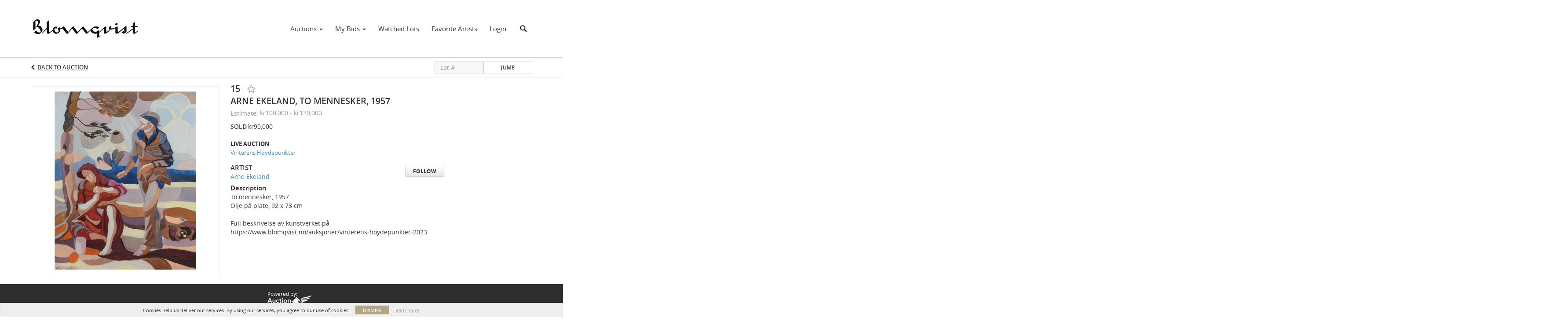

--- FILE ---
content_type: text/html; charset=UTF-8
request_url: https://live.blomqvist.no/lots/view/4-93W675/arne-ekeland-to-mennesker-1957?maxwidth=1600&maxheight=1600
body_size: 73809
content:
<!doctype html>
<html ng-app="WebModule" ng-controller="RootController" lang="en">
<head>
			<meta charset="utf-8">
                <meta http-equiv="X-UA-Compatible" content="IE=edge" ng-if="isMobile">
        <meta
            name="viewport"
            content="width=device-width, initial-scale=1, user-scalable=0, shrink-to-fit=no, maximum-scale=1.0"
            ng-if="isMobile && (viewVars.currentRouteName !== 'live-auction'  || (!viewVars.features.allowMobileToAccessBiddingRoom && !viewVars.features.enableMobileBiddingRoom))" />
        <meta
            name="viewport"
            content="width=1000, user-scalable=no"
            ng-if="isMobile && viewVars.currentRouteName === 'live-auction' && (viewVars.features.allowMobileToAccessBiddingRoom || viewVars.features.enableMobileBiddingRoom)" />
            <link rel="canonical" href="//live.blomqvist.no/lots/view/4-93W675/arne-ekeland-to-mennesker-1957" />
	<title ng-if="!template.dynamicTitleActive && viewVars.defaulPage && viewVars.defaulPage === true">Arne Ekeland, To mennesker, 1957 | BQ Drift for Blomqvist AS</title>
	<title ng-if="!template.dynamicTitleActive && !viewVars.defaulPage && viewVars.defaulPage !== true">Arne Ekeland, To mennesker, 1957 | BQ Drift for Blomqvist AS</title>
	<title ng-if="template.dynamicTitleActive">{{template.title}}</title>
    <meta name="google" content="notranslate" ng-if="viewVars.currentRouteName === 'live-auction' && viewVars.brand ==='n4-dorotheum'">
	<meta property="og:site_name" content="BQ Drift for Blomqvist AS" />
    	<meta property="og:url" content="https://live.blomqvist.no/lots/view/4-93W675/arne-ekeland-to-mennesker-1957?maxwidth=1600&amp;maxheight=1600" /><meta property="og:type" content="product.item" /><meta property="product:retailer_item_id" content="4-8HQ9YY" /><meta property="og:title" content="Arne Ekeland, To mennesker, 1957" /><meta property="product:availability" content="Out of Stock" /><meta property="product:price:amount" content="100000.00" /><meta property="product:price:currency" content="NOK" /><meta property="og:image" content="https://images4-cdn.auctionmobility.com/is3/auctionmobility-static4/BKzP-4-H6OC0/4-93W4XH/6e894d47-72a1-4dfe-9e06-116b2fef4660?width=880&amp;height=880&amp;resizeinbox=1&amp;backgroundcolor=EEEEEE" /><meta property="og:image:width" content="880" /><meta property="og:image:height" content="880" /><meta property="og:image:secure_url" content="https://images4-cdn.auctionmobility.com/is3/auctionmobility-static4/BKzP-4-H6OC0/4-93W4XH/6e894d47-72a1-4dfe-9e06-116b2fef4660?width=880&amp;height=880&amp;resizeinbox=1&amp;backgroundcolor=EEEEEE" /><meta name="description" content="To mennesker, 1957
Olje på plate, 92 x 73 cm

Full beskrivelse av kunstverket på https://www.blomqvist.no/auksjoner/vinterens-hoydepunkter-2023" /><meta property="og:description" content="To mennesker, 1957
Olje på plate, 92 x 73 cm

Full beskrivelse av kunstverket på https://www.blomqvist.no/auksjoner/vinterens-hoydepunkter-2023" /><meta name="title" content="Arne Ekeland, To mennesker, 1957 | BQ Drift for Blomqvist AS" />
        <!-- Google Tag Manager -->
    <script>(function(w,d,s,l,i){w[l]=w[l]||[];w[l].push(
    {'gtm.start': new Date().getTime(),event:'gtm.js'}
    );var f=d.getElementsByTagName(s)[0],
    j=d.createElement(s),dl=l!='dataLayer'?'&l='+l:'';j.async=true;j.src=
    'https://www.googletagmanager.com/gtm.js?id='+i+dl;f.parentNode.insertBefore(j,f);
    })(window,document,'script','dataLayer','GTM-TFBSF9F');</script>
    <!-- End Google Tag Manager -->
    
			<link rel="icon" href="https://4b.auctionmobility.com/auctionmobility-configuration-cluster4/v1/prod/brands/n4-bqdriftforblomqvistas/SyuVVazhL/images/24b0a3d9b79617bf2aa5f8912bb9dfb1-favicon.ico?version=fa5308" type="image/x-icon"/>
		<link rel="shortcut icon" href="https://4b.auctionmobility.com/auctionmobility-configuration-cluster4/v1/prod/brands/n4-bqdriftforblomqvistas/SyuVVazhL/images/24b0a3d9b79617bf2aa5f8912bb9dfb1-favicon.ico?version=fa5308" type="image/x-icon"/>
			<script>
			var _rollbarConfig = {
			    accessToken: "ffaf316c226f4f5081410492698047c4",
			    captureUncaught: true,
			    payload: {
			        environment: 'production',
							me: null
			    }
			};
						!function(r){function t(o){if(e[o])return e[o].exports;var n=e[o]={exports:{},id:o,loaded:!1};return r[o].call(n.exports,n,n.exports,t),n.loaded=!0,n.exports}var e={};return t.m=r,t.c=e,t.p="",t(0)}([function(r,t,e){"use strict";var o=e(1).Rollbar,n=e(2),a="https://d37gvrvc0wt4s1.cloudfront.net/js/v1.6/rollbar.min.js";_rollbarConfig.rollbarJsUrl=_rollbarConfig.rollbarJsUrl||a;var i=o.init(window,_rollbarConfig),l=n(i,_rollbarConfig);i.loadFull(window,document,!1,_rollbarConfig,l)},function(r,t){"use strict";function e(){var r=window.console;r&&"function"==typeof r.log&&r.log.apply(r,arguments)}function o(r,t){return t=t||e,function(){try{return r.apply(this,arguments)}catch(e){t("Rollbar internal error:",e)}}}function n(r,t,e){window._rollbarWrappedError&&(e[4]||(e[4]=window._rollbarWrappedError),e[5]||(e[5]=window._rollbarWrappedError._rollbarContext),window._rollbarWrappedError=null),r.uncaughtError.apply(r,e),t&&t.apply(window,e)}function a(r){this.shimId=++u,this.notifier=null,this.parentShim=r,this.logger=e,this._rollbarOldOnError=null}function i(r){var t=a;return o(function(){if(this.notifier)return this.notifier[r].apply(this.notifier,arguments);var e=this,o="scope"===r;o&&(e=new t(this));var n=Array.prototype.slice.call(arguments,0),a={shim:e,method:r,args:n,ts:new Date};return window._rollbarShimQueue.push(a),o?e:void 0})}function l(r,t){if(t.hasOwnProperty&&t.hasOwnProperty("addEventListener")){var e=t.addEventListener;t.addEventListener=function(t,o,n){e.call(this,t,r.wrap(o),n)};var o=t.removeEventListener;t.removeEventListener=function(r,t,e){o.call(this,r,t&&t._wrapped?t._wrapped:t,e)}}}var u=0;a.init=function(r,t){var e=t.globalAlias||"Rollbar";if("object"==typeof r[e])return r[e];r._rollbarShimQueue=[],r._rollbarWrappedError=null,t=t||{};var i=new a;return o(function(){if(i.configure(t),t.captureUncaught){i._rollbarOldOnError=r.onerror,r.onerror=function(){var r=Array.prototype.slice.call(arguments,0);n(i,i._rollbarOldOnError,r)};var o,a,u="EventTarget,Window,Node,ApplicationCache,AudioTrackList,ChannelMergerNode,CryptoOperation,EventSource,FileReader,HTMLUnknownElement,IDBDatabase,IDBRequest,IDBTransaction,KeyOperation,MediaController,MessagePort,ModalWindow,Notification,SVGElementInstance,Screen,TextTrack,TextTrackCue,TextTrackList,WebSocket,WebSocketWorker,Worker,XMLHttpRequest,XMLHttpRequestEventTarget,XMLHttpRequestUpload".split(",");for(o=0;o<u.length;++o)a=u[o],r[a]&&r[a].prototype&&l(i,r[a].prototype)}return r[e]=i,i},i.logger)()},a.prototype.loadFull=function(r,t,e,n,a){var i=function(){var t;if(void 0===r._rollbarPayloadQueue){var e,o,n,i;for(t=new Error("rollbar.js did not load");e=r._rollbarShimQueue.shift();)for(n=e.args,i=0;i<n.length;++i)if(o=n[i],"function"==typeof o){o(t);break}}"function"==typeof a&&a(t)},l=!1,u=t.createElement("script"),s=t.getElementsByTagName("script")[0],p=s.parentNode;u.src=n.rollbarJsUrl,u.async=!e,u.onload=u.onreadystatechange=o(function(){if(!(l||this.readyState&&"loaded"!==this.readyState&&"complete"!==this.readyState)){u.onload=u.onreadystatechange=null;try{p.removeChild(u)}catch(r){}l=!0,i()}},this.logger),p.insertBefore(u,s)},a.prototype.wrap=function(r,t){try{var e;if(e="function"==typeof t?t:function(){return t||{}},"function"!=typeof r)return r;if(r._isWrap)return r;if(!r._wrapped){r._wrapped=function(){try{return r.apply(this,arguments)}catch(t){throw t._rollbarContext=e()||{},t._rollbarContext._wrappedSource=r.toString(),window._rollbarWrappedError=t,t}},r._wrapped._isWrap=!0;for(var o in r)r.hasOwnProperty(o)&&(r._wrapped[o]=r[o])}return r._wrapped}catch(n){return r}};for(var s="log,debug,info,warn,warning,error,critical,global,configure,scope,uncaughtError".split(","),p=0;p<s.length;++p)a.prototype[s[p] ]=i(s[p]);r.exports={Rollbar:a,_rollbarWindowOnError:n}},function(r,t){"use strict";r.exports=function(r,t){return function(e){if(!e&&!window._rollbarInitialized){var o=window.RollbarNotifier,n=t||{},a=n.globalAlias||"Rollbar",i=window.Rollbar.init(n,r);i._processShimQueue(window._rollbarShimQueue||[]),window[a]=i,window._rollbarInitialized=!0,o.processPayloads()}}}}]);
		</script>
		<script src="//cdnjs.cloudflare.com/ajax/libs/jquery/1.11.1/jquery.min.js"></script>
	<script src="/bootstrap/js/bootstrap.min.js"></script>
	<script type="text/javascript">
	$(function(){
		$('.modal').bind('hidden.bs.modal', function () {
		  $("html").css("overflow", "");
		});
		$('.modal').bind('show.bs.modal', function () {
		  $("html").css("overflow", "hidden");
		});

	});
	</script>
    <script src="/bower_components/momentjs/min/moment.min.js"></script>
        <script src="/js/moment-timezone.min.js"></script>
	<script src="/js/moment-interval.js"></script>
    <script src="/js/bignumber.min.js"></script>
	 <script src="/slicknav/jquery.slicknav.min.js"></script>
     <style type="text/css">
        @font-face {
            font-family: 'Roboto';
            src: url('/fonts/Roboto/Roboto-Light.eot');
            src: url('Roboto-Light.eot?#iefix') format('embedded-opentype'),
                url('/fonts/Roboto/Roboto-Light.woff2') format('woff2'),
                url('/fonts/Roboto/Roboto-Light.woff') format('woff'),
                url('/fonts/Roboto/Roboto-Light.ttf') format('truetype'),
                url('/fonts/Roboto/Roboto-Light.svg#Roboto-Light') format('svg');
            font-weight: 300;
            font-style: normal;
            font-display: swap;
        }
        @font-face {
            font-family: 'Roboto';
            src: url('/fonts/Roboto/Roboto-Regular.eot');
            src: url('/fonts/Roboto/Roboto-Regular.eot?#iefix') format('embedded-opentype'),
                url('/fonts/Roboto/Roboto-Regular.woff2') format('woff2'),
                url('/fonts/Roboto/Roboto-Regular.woff') format('woff'),
                url('/fonts/Roboto/Roboto-Regular.ttf') format('truetype'),
                url('/fonts/Roboto/Roboto-Regular.svg#Roboto-Regular') format('svg');
            font-weight: normal;
            font-style: normal;
            font-display: swap;
        }
        @font-face {
            font-family: 'Roboto';
            src: url('/fonts/Roboto/Roboto-Medium.eot');
            src: url('/fonts/Roboto/Roboto-Medium.eot?#iefix') format('embedded-opentype'),
                url('/fonts/Roboto/Roboto-Medium.woff2') format('woff2'),
                url('/fonts/Roboto/Roboto-Medium.woff') format('woff'),
                url('/fonts/Roboto/Roboto-Medium.ttf') format('truetype'),
                url('/fonts/Roboto/Roboto-Medium.svg#Roboto-Medium') format('svg');
            font-weight: 500;
            font-style: normal;
            font-display: swap;
        }
        @font-face {
            font-family: 'Roboto';
            src: url('/fonts/Roboto/Roboto-Bold.eot');
            src: url('/fonts/Roboto/Roboto-Bold.eot?#iefix') format('embedded-opentype'),
                url('/fonts/Roboto/Roboto-Bold.woff2') format('woff2'),
                url('/fonts/Roboto/Roboto-Bold.woff') format('woff'),
                url('/fonts/Roboto/Roboto-Bold.ttf') format('truetype'),
                url('/fonts/Roboto/Roboto-Bold.svg#Roboto-Bold') format('svg');
            font-weight: bold;
            font-style: normal;
            font-display: swap;
        }
        @font-face {
            font-family: 'Roboto';
            src: url('/fonts/Roboto/Roboto-Italic.eot');
            src: url('/fonts/Roboto/Roboto-Italic.eot?#iefix') format('embedded-opentype'),
                url('/fonts/Roboto/Roboto-Italic.woff2') format('woff2'),
                url('/fonts/Roboto/Roboto-Italic.woff') format('woff'),
                url('/fonts/Roboto/Roboto-Italic.ttf') format('truetype'),
                url('/fonts/Roboto/Roboto-Italic.svg#Roboto-Italic') format('svg');
            font-weight: normal;
            font-style: italic;
            font-display: swap;
        }
        @font-face {
            font-family: 'Roboto';
            src: url('/fonts/Roboto/Roboto-MediumItalic.eot');
            src: url('/fonts/Roboto/Roboto-MediumItalic.eot?#iefix') format('embedded-opentype'),
                url('/fonts/Roboto/Roboto-MediumItalic.woff2') format('woff2'),
                url('/fonts/Roboto/Roboto-MediumItalic.woff') format('woff'),
                url('/fonts/Roboto/Roboto-MediumItalic.ttf') format('truetype'),
                url('/fonts/Roboto/Roboto-MediumItalic.svg#Roboto-MediumItalic') format('svg');
            font-weight: 500;
            font-style: italic;
            font-display: swap;
        }
        body {
            font-family: "Roboto";
        }
    </style>
    <link rel="stylesheet" type="text/css" href="/bootstrap/css/bootstrap.min.css" />
    <link rel="stylesheet" type="text/css" href="//maxcdn.bootstrapcdn.com/font-awesome/4.3.0/css/font-awesome.min.css" />
	<link rel="stylesheet" type="text/css" href="/bower_components/angular-bootstrap-calendar/dist/css/angular-bootstrap-calendar.min.css" />
	
            <script src="https://www.google.com/recaptcha/enterprise.js"></script>
    
    
     <link rel="stylesheet" type="text/css" href="/slicknav/slicknav.min.css" />
     <link rel="stylesheet" href="https://4b.auctionmobility.com/auctionmobility-configuration-cluster4/v1/prod/brands/n4-bqdriftforblomqvistas/SyuVVazhL/web/9/web.css?version=fa5308"></link><meta name="theme-color" content="#FFFFFF"><link rel="stylesheet" href="/css/feature-responsive.css?version=fa5308"></link>    		<script type="text/javascript">
		viewVars = {"escaper":{},"isResponsive":true,"currentRouteName":"lot-detail-slug","products":["corePremium1"],"industry":null,"featureVersions":{"filters":"2","lotHeader":"2","liveAuction":"2","internalSliderVersion":"1","bulletinBoard":"1","documentRepository":1},"fieldsets":[],"features":{"disableNullConvertionForBackend":false,"sortBulletinCurrencies":false,"addDateTimePicker":false,"separateCreditCardOnregister":false,"enableFullAuctionDescriptionUi":false,"enableBuyNowButton":false,"abilityToReassignWinner":false,"viewAllLotsInNewTab":false,"liveBidding":true,"absenteeBidding":true,"noLiveAuctionAbsenteeBidding":false,"groupBidding":false,"enableAdminBlacklist":false,"categories":true,"maxSpendable":false,"maxSpendableLimit":false,"about":false,"artists":true,"kycDocument":false,"startingPriceVisible":false,"hasHighlightFeature":false,"hasHighlightHeaderFeature":false,"isWidgetSupportForLiveAuctions":false,"isWidgetSupportedTenant":false,"passwordOnly":false,"noConfirmLiveBid":false,"auctionHeaderV2":true,"lotListV2":true,"forceLotListV1":false,"reserveStatus":false,"accountBillingAddress":false,"noSSL":false,"forceUatSSL":false,"hidePaddle":false,"orders":false,"smartFilters":false,"responsive":true,"noMobileAccess":false,"cropLotImage":false,"disableCropAuctionImage":false,"noAMLogo":false,"bidInputOpened":false,"noAMCopyright":false,"consignments":false,"buyersPremium":false,"noLotList":false,"noLiveAuctionLotList":false,"noLotListInLiveAuction":false,"fullLotListInLiveAuction":false,"liveAuctionTheme1":false,"liveAuctionTheme2":false,"noPastLots":false,"contact":false,"registerWithoutCC":true,"preferredShipping":false,"lotYoutubeVideos":false,"noEstimate":false,"redirectToNonWWW":false,"redirectToWWW":false,"shippingMethod":false,"enableAuctionRegistrationPickupFlag":false,"documentRepository":false,"docRepoNDA":false,"returnToLink":false,"noCreditCard":true,"globalBidderRegistration":false,"basicBidSheetFilters":false,"noCoreNavbar":true,"totalSpent":false,"liveAuctionBulletin":true,"preferredPayment":false,"calendar":false,"iconBidInputs":false,"navbarStyle2":false,"bidderRegWithAccountCreation":false,"noDeleteBid":true,"internalSlider":true,"realEstate":false,"realEstateHybrid":false,"makeOffer":false,"phoneBid":false,"enableUpcomingPastBidSheet":false,"propertyTypes":false,"propertyLocations":false,"nonGridListLimits":false,"quickBids":false,"nonStardardLotListSizes":false,"lotsMap":false,"localeFlags":false,"localeFlagsMobileOnly":false,"localAutoDetect":false,"searchSuggestions":false,"searchUpcomingLotsOnly":false,"lotGroup":false,"googleTranslate":false,"bingTranslate":false,"noGridView":false,"noStatusOverlayOnAuctionList":false,"bidsInLotObject":true,"noUserRegistration":false,"bidSuggestionsInfiniteScroll":false,"contactForm":false,"allowMobileToAccessBiddingRoom":false,"enableMobileBiddingRoom":true,"noLiveBulletinBrandLogo":false,"useLargeImageOnlyForLiveBulletin":false,"hideDescriptionHeader":false,"traditionalListings":false,"sellersGuide":false,"buyersGuide":false,"deposit":false,"persistentBiddingRoomMessages":false,"showLotDescriptionOnLiveBulletin":false,"savedSearches":false,"countryPickerFields":false,"lightUserLandingPage":false,"coreLotListExpandedGridViewOnly":false,"coreLotListExpandedGridViewOnlyTwoColumns":false,"coreLotListExpandedGridView":false,"disableLotSlugOnLotDetails":false,"persistentLotListView":false,"watchIconAlwaysVisible":false,"defaultToUpcomingForFilters":false,"biddable":false,"showOptInMarketingOnUserReport":false,"removeCookieNotice":false,"noPastAuctionsRoute":false,"disableUserProfileEditing":false,"percentageBidding":false,"hidePastSalesNavigationItems":false,"spectatorMode":true,"queryParamLogin":false,"liveBulletinSkin2":false,"liveBulletinSkin3":false,"adminBiddingReport":false,"postAuctionReportWinningInternetBiddersOnly":false,"adminAllowCreditCardSkip":false,"auctionSimulator":false,"perfectCondition":false,"adminV2Bids":false,"disableStaggeredEndTimes":false,"disableDeleteBids":false,"adminUserNotes":false,"websocketLotList":true,"staticPageEditor":true,"configurableAutoRegistration":false,"autoApproveRegistration":false,"auctionCopy":false,"dataloader":false,"auctionDetailsOpenOnLotList":false,"dataloaderV2":true,"importPriceGuide":false,"posterPriceGuide":false,"importBids":false,"importUsers":false,"timedThenLive":true,"paidLabs":false,"lotBiddingDisabler":false,"enableHideAuctionLotForCustomer":false,"adminTimedLotListDetails":false,"userPaddle":false,"userListV2":false,"registrationsListV2":false,"pushNotification":false,"pushNotificationsAnonymous":false,"bannerNotification":false,"dataloaderV2Flow":false,"shareWidgetOnLotDetails":false,"exportProductCatalog":false,"importInvoiceCsv":false,"addressSummaryToggle":false,"lotComments":false,"lotBidTable":false,"choiceBidding":false,"pickUpOnly":false,"discountSystem":false,"generators":false,"ordersV2":false,"webOrdersV2Invoices":false,"invoiceBuyersPremium":false,"allowSpendingLimitToBeSetByCustomer":false,"externalAuctionLotsLinkForZeroLotAuctions":false,"autoApproveRegistrationWithSpendingLimit":false,"adminPasswordChange":false,"exportAuctionCatalogCsv":false,"exportAuctionLotImages":false,"allowLotViewImageZoom":false,"allowEditRegistrationApprovedPendingEmail":false,"pickupLocation":false,"allowDataloadS3Sync":false,"allowOngoingAuctions":false,"refillRegisterForm":false,"auctionYoutubeVideos":false,"allowDecimalIncrements":false,"webSocketListenAuctionLotsMap":false,"isLotSupportDraftMode":false,"outbidPopup":false,"allowJumpIncrementBidding":false,"reCaptchaOnRegistration":true,"reCaptchaOnForgotPassword":true,"conditionReportRequestDisabler":false,"waveBidCustomReports":false,"fieldAdditionalAgent":false,"choiceBiddingTimed":false,"AMLogger":false,"editorialEnhancedViewUrl":false,"showAuctionTitleInContactFormSubject":false,"disableSearchEngineIndexing":false,"parentChildAuction":false,"auction_date_lot_number_asc":false,"zipCodeRequiredOnlyUsCanada":false,"enableForgotPasswordStaticPage":false,"liveBidTimedCount":false,"enabledPCGS":false,"disableRobots":false,"lotDescriptionIsOptional":false,"enableExtendByAuctionStaggering":false,"noIndexLotListAndLotDetail":false,"enableFeatureScribe":false,"filterZeroBidTimedAuctionLots":false,"showLargeNavbarLogo":false,"hasHeavyUsers":true,"nonEditUserDetailsAdmin":false,"primaryNotes":false,"secondaryNotes":false,"enableShippingQuote":false,"disableAutoSwitchTab":false,"enableBypassCC":false,"enableSaleRoomNotice":false,"enableHideSoldPriceForCustomer":false,"hasWatchAuction":false,"enlargeThumbnailImagesPopup":false,"disablePrivacyPolicy":false,"enableKycDocument":false,"enableApiHashing":false,"purchasable":false,"disableCustomerCSVReport":false,"isHideBidLive":false,"enableCreditCardSCA":false,"redirectHomePage":false,"enableSSOTool":false,"enableTargetAtgHouseIds":false,"enableBidPopup":false,"noSSLOnTraining":false,"unsupportedSSOEndpoints":false,"hideUnsupportedScreenErrorMessage":false,"hasSubjectToFeature":false,"enableLogApiResponseTime":false,"enablePhillipsAuthSdkWeb":false,"customPageTitle":false,"allowCorsXsrfToken":false,"isAzureSSOClient":false,"allowUserCookiePreference":false,"refreshDepositAfterPlaceBid":false,"enablePrecallVideo":false,"enableBrightcoveVideoForLot":false,"disableOnGoingAuction":false,"enableLotNumberPrefix":false,"changeCustomerPhoneLabel":false,"addSlugInAuctionUrl":false,"disablePasswordValidation":false,"enableAskingPriceIncrementButtons":false,"liveBiddingRoomNavbar":false,"showFinalBidWhenWon":false,"localStateMessageWithExclamatory":false,"showPlaceBidTextInBiddingRoom":false,"hideSortByFilterFromPage":false,"hideSearchFilterFromPage":false,"hideJumpFilterFromPage":false,"noLotImageInPage":false,"filtersV2":true,"eventMessagingService":true},"defaultEventMessagingService":"eventws","numLiveAuctionEarlyRegistrationDays":null,"facebookPixel":null,"googleTagManager":"GTM-TFBSF9F","barnebysBaProgramId":null,"facebookDomainVerification":null,"googleSiteVerification":null,"timedAuctionPopupText":null,"userwayKey":null,"customContactUsWebWidget":null,"manually_approve_online_bids":true,"localeCurrencyCode":null,"jsLogChannel":"none","jsLogChannelSourceUrl":null,"disableAutoSlideInLiveTheme":null,"defaultLotListView":"list","enableExtendByAuctionStaggering":null,"filterOptions":{"showSortByEstimatesFilterOption":true,"showSortByVintageFilterOption":false,"showSortByArtistFilterOption":false,"showSortByBidsFilterOption":false,"showSortByPriceFilterOption":false},"lotImageBackgroundColor":"EEEEEE","module":"frontend","me":null,"userAgent":"Mozilla\/5.0 (Macintosh; Intel Mac OS X 10_15_7) AppleWebKit\/537.36 (KHTML, like Gecko) Chrome\/131.0.0.0 Safari\/537.36; ClaudeBot\/1.0; +claudebot@anthropic.com)","auctionmobilityRefererUTMs":null,"brand":"n4-bqdriftforblomqvistas","bodyClasses":["n4-bqdriftforblomqvistas","large-navbar-logo-visible","has-large-navbar-logo","has-core-navbar-3","locale-en","lot-body"],"hasHdhColumn":false,"locale":"en","paddleLabel":"paddle","dateFormats":{"longDateWithDateFirst":"DD MMMM YYYY hh:mma z"},"paymentProcessor":"stripe","spendingLimitRanges":null,"lotCurrencies":null,"currencyList":{"USD":{"label":"USD","symbol":"$"},"CAD":{"label":"CAD","symbol":"CA$"},"GBP":{"label":"GBP","symbol":"\u00a3"},"CHF":{"label":"CHF","symbol":"CHF"},"HKD":{"label":"HKD","symbol":"HK$"},"CNY":{"label":"RMB","symbol":"\u00a5"},"MXN":{"label":"MXN","symbol":"$"},"EUR":{"label":"EUR","symbol":"\u20ac"},"ZAR":{"label":"ZAR","symbol":"R"},"JPY":{"label":"JPY","symbol":"\u00a5"},"AUD":{"label":"AUD","symbol":"AU$"},"NZD":{"label":"NZD","symbol":"$"},"TWD":{"label":"TWD","symbol":"NT$"},"SGD":{"label":"SGD","symbol":"SGD"},"INR":{"label":"INR","symbol":"\u20b9"},"IDR":{"label":"IDR","symbol":"IDR"},"EGP":{"label":"EGP","symbol":"E\u00a3"},"NGN":{"label":"NGN","symbol":"\u20a6"},"PLN":{"label":"PLN","symbol":"z\u0142"},"MYR":{"label":"MYR","symbol":"RM"},"SLL":{"label":"SLL","symbol":"Le"},"NOK":{"label":"NOK","symbol":"kr"},"BZD":{"label":"BZD","symbol":"$"},"PHP":{"label":"PHP","symbol":"\u20b1"},"ZWL":{"label":"ZWL","symbol":"Z$"},"LKR":{"label":"LKR","symbol":"LKR"},"BDT":{"label":"BDT","symbol":"BDT"},"THB":{"label":"THB","symbol":"\u0e3f"},"COP":{"label":"COP","symbol":"COP$"},"ZMW":{"label":"ZMW","symbol":"ZK"},"DKK":{"label":"DKK","symbol":"DKK"},"SEK":{"label":"SEK","symbol":"SEK"},"SAR":{"label":"SAR","symbol":"SAR"},"AED":{"label":"AED","symbol":"\u062f.\u0625"}},"categoryLabel":{"singular":"Category","plural":"Categories"},"menuOptionAccountTitle":"","availableLocales":["en"],"discardBrandName":false,"localeMapping":{"en":"English","es":"Espa\u00f1ol","fr":"Fran\u00e7ais","de":"Deutsch","nl":"Dutch","it":"Italiano","fi":"Suomi","pl":"Polski","zh-TW":"\u7e41\u9ad4\u4e2d\u6587","zh-CN":"\u7b80\u4f53\u4e2d\u6587","ja":"\u65e5\u672c\u8a9e"},"localeOptions":{"dateTimeFormats":{"dateFormat":"MMM D, YYYY","timeFormat":"h:mm A","timeFormatNoMinutes":"h A","longDate":"LLL z","longDateNoTimeFormat":"LL","shortTime":"h:mm a z","shortTimeNoMinutes":"h a z"},"currencyFormat":"{currency-sign}{price}"},"currencyFormat":"{currency-sign}{price}","translation":{"smartling":{"_translate_paths":{"path":"*\/translation","instruction":"\/*\/notes"},"placeholder_format_custom":["\\{[A-Z]*\\} \\{[A-Z]*, select, [0-9]*\\{|\\} other\\{|\\}\\{2,2\\}|\\{[A-Z]*\\}|\\{[A-Z]*, select, [0-9]*\\{|\\} other\\{|\\}\\{2,2\\}|\\{PADDLE\\}|\\{LOTNUMBER\\}"]},"01 - January":"01 - January","02 - February":"02 - February","03 - March":"03 - March","04 - April":"04 - April","05 - May":"05 - May","06 - June":"06 - June","07 - July":"07 - July","08 - August":"08 - August","09 - September":"09 - September","10 - October":"10 - October","11 - November":"11 - November","12 - December":"12 - December","About":"About","About Us":"About Us","Account Billing Address":"Account Billing Address","Active Filters":"Active Filters","Add a New Credit Card":"Add a New Credit Card","Add Card":"Add Card","Address 2":"Address 2","Address":"Address","Address type must be one of: 'shipping' or 'billing'.":"Address type must be one of: 'shipping' or 'billing'.","All":"All","All Lots":"All Lots","All Items":"All Items","All Past Auctions":"All Past Auctions","All rights reserved":"All rights reserved","All Upcoming Auctions":"All Upcoming Auctions","and":"and","artist":"artist","ARTIST":"ARTIST","Artist":"Artist","Artist Name":"Artist Name","Auction":"Auction","Auction Calendar":"Auction Calendar","Auction Ends":"Auction Ends","Auction Info":"Auction Info","Auction is Closed":"Auction is Closed","Auctions":"Auctions","Auction Catalogues":"Auction Catalogues","Auction Results":"Auction Results","Auction Starts":"Auction Starts","Auction will start soon":"Auction will start soon...","A user is already registered with that email.":"A user is already registered with that email.","Back":"Back","Back To Current Lot":"Back To Current Lot","Back To Current Item":"Back To Current Item","Back to My Bids":"Back to My Bids","Back to Sign In":"Back to Sign In","Bid":"Bid","Bidder Registration":"Bidder Registration","Bidding":"Bidding","BIDDING":"BIDDING","Bidding room is unavailable. We're working on restoring service. Please try again soon...":"Bidding room is unavailable. We're working on restoring service. Please try again soon...","Bid increment is":"Bid increment is","Bid Live":"Bid Live","Join Live Auction":"Join Live Auction","Billing Address":"Billing Address","By bidding through this website, you agree to the":"By bidding through this website, you agree to the","By checking below, you agree:":"By checking below, you agree:","Cancel":"Cancel","Captcha Verification Failed.":"Captcha Verification Failed.","Card Holder":"Card Holder","Card Holder Name":"Card Holder Name","Card Number":"Card Number","Categories":"Categories","Category":"Category","Change Password":"Change Password","Choose Month":"Choose Month","Choose Year":"Choose Year","City":"City","Closed":"Closed","Closing from:":"Closing from:","Company Name":"Company Name","Condition":"Condition","Conditions of Sale":"Conditions of Sale","General Conditions of Sale":"General Conditions of Sale","Confirm Delete":"Confirm Delete","Confirm Password":"Confirm Password","Consign":"Consign","(Connected)":"(Connected)","Country":"Country","Credit Card":"Credit Card","Credit card verification is for account set up only. Your card will only be charged should you choose Credit Card as your preferred payment method.":"Credit card verification is for account set up only. Your card will only be charged should you choose Credit Card as your preferred payment method.","Current":"Current","Histor":"Histor","Current Lot":"Current Lot","Current Password":"Current Password","CVV Code":"CVV Code","Declined":"Declined","Default Auction Bid Limit":"Default Auction Bid Limit","Delete":"Delete","Delete Bid":"Delete Bid","Delete Bid?":"Delete Bid?","Delete Card":"Delete Card","Description":"Description","Documents":"Documents","Terms of Sale":"Terms of Sale","Location Map":"Location Map","Download":"Download","Download our free app!":"Download our free app!","Edit":"Edit","Edit Bid":"Edit Bid","Email":"Email","Ended":"Ended","Ended:":"Ended:","Ends:":"Ends:","Starts to close:":"Starts to close:","Enter your Email":"Enter your Email","Est:":"Est:","Est":"Est","Est.":"Est.","Estimate:":"Estimate:","Estimate":"Estimate","Estimate: High to Low":"Estimate: High to Low","Estimate: Low to High":"Estimate: Low to High","Exhibited":"Exhibited","Exit":"Exit","Expenses":"Expenses","Expiration":"Expiration","Expiry Month":"Expiry Month","Expiry Year":"Expiry Year","Favorite Artists":"Favorite Artists","Fax":"Fax","First and Last Name":"First and Last Name","First Name":"First Name","Follow":"Follow","Following":"Following","Forgot Password?":"Forgot Password?","Forgot your password?":"Forgot your password?","Go":"Go","Group A":"Group A","Group B":"Group B","Group C":"Group C","Group D":"Group D","Group E":"Group E","Group F":"Group F","Group G":"Group G","Group H":"Group H","Group I":"Group I","Group J":"Group J","Group K":"Group K","Group L":"Group L","Group M":"Group M","Group N":"Group N","Group O":"Group O","Group P":"Group P","Group Q":"Group Q","Group R":"Group R","Group S":"Group S","Group T":"Group T","Group U":"Group U","Group V":"Group V","Group W":"Group W","Group X":"Group X","Group Y":"Group Y","Group Z":"Group Z","How do you plan to participate in this auction?":"How do you plan to participate in this auction?","I am 18 years of age or older":"I am 18 years of age or older","I am 21 years of age or older":"I am 21 years of age or older","I am":"I am","years of age or older":"years of age or older","I have read and agree to the":"I have read and agree to the","in All Lots":"in All Lots","Invalid email or password.":"Invalid email or password.","Invalid\/expired password token.":"Invalid\/expired password token.","Jump":"Jump","Jump to lot":"Jump to lot","Jump To Lot":"Jump To Lot","Last Name":"Last Name","left":"left","Less":"Less","Limit":"Limit","Live Auction":"Live Auction","Live Bid":"Live Bid","Live!":"Live!","Live":"Live","LIVE NOW!":"LIVE NOW!","Location":"Location","Login":"Login","Logout":"Logout","Lost":"Lost","LOT CLOSED":"LOT CLOSED","ITEM CLOSED":"ITEM CLOSED","LOT(S) CLOSED":"LOT(S) CLOSED","Lot Is Closed":"Lot Is Closed","LotIsClosed":"Lot Is Closed","Lot is open for bids!":"Lot is open for bids!","Item is open for bids!":"Item is open for bids!","Open for bids!":"Open for bids!","Lot #":"Lot #","Item #":"Item #","Opening":"Opening","Hammer":"Hammer","How to Buy":"How to Buy","Lot":"Lot","Item":"Item","Lot Number":"Lot Number","LOT PASSED":"LOT PASSED","ITEM PASSED":"ITEM PASSED","LOT PAUSED":"LOT PAUSED","ITEM PAUSED":"ITEM PAUSED","LOT REVIEW":"LOT REVIEW","ITEM REVIEW":"ITEM REVIEW","Lots":"Lots","LOTSOLD":"LOT {LOTNUMBER} SOLD","ITEMSOLD":"ITEM {LOTNUMBER} SOLD","LOT(S) Sold":"LOT(S) SOLD","ITEM(S) SOLD":"ITEM(S) SOLD","Lot Updated Successfully ":"Lot Updated Successfully ","LOTWON":"Lot Won!","ITEMWON":"ITEM Won!","LOT(S) Won!":"LOT(S) Won!","ITEM(S) Won!":"ITEM(S) Won!","YOUWONLOTNUM":"YOU WON LOT {LOTNUMBER}!","YOUWONITEMNUM":"YOU WON ITEM {LOTNUMBER}!","You Won":"You Won","Starting At":"Starting At","Message":"Message","Minimum Bid":"Minimum Bid","Month":"Month","More Auctions":"More Auctions","More":"More","My Bids":"My Bids","MY BIDS":"MY BIDS","My Consignments":"My Consignments","My Past Bids":"My Past Bids","My Profile":"My Profile","My Upcoming Bids":"My Upcoming Bids","Absentee Bid on this lot":"Absentee Bid on this lot","Absentee Bid on this item":"Absentee Bid on this item","New Group":"New Group","New password is invalid.  Must be a string of at least 6 characters.":"New password is invalid.  Must be a string of at least 6 characters.","New Password":"New Password","No Filters":"No Filters","No lots found for the selected filters.":"No lots found for the selected filters.","No lots found.":"No lots found.","No":"No","Not a member?":"Not a member?","(not met)":"(not met)","Not Registered":"Not Registered","Not Specified":"Not Specified","No upcoming auctions.":"No upcoming auctions.","Now":"Now","Open Auction":"Open Auction","Optional":"Optional","OR":"OR","Our app is free!":"Our app is free!","Outbid":"Outbid","paddle":"paddle","Paddle":"Paddle","Page":"Page","Participation":"Participation","Passed":"Passed","Password":"Password","Password reset instructions emailed.":"Password reset instructions emailed.","Password reset instructions will be sent to your email.":"Password reset instructions will be sent to your email.","Password updated successfully.":"Password updated successfully.","Past Auctions":"Past Auctions","Past Bids":"Past Bids","Past":"Past","Paused":"Paused","Payment Method":"Payment Method","Pending":"Pending","PENDING":"PENDING","Per Page":"Per Page","Phone":"Phone","Place a bid on a lot.":"Place a bid on a lot.","Place Absentee Bid":"Place Absentee Bid","Place Bid":"Place Bid","Place bids and manage your account from anywhere.":"Place bids and manage your account from anywhere.","Please check back later.":"Please check back later.","Please check your firewall settings":"Please check your firewall settings","Please contact us to increase your limit.":"Please contact us to increase your limit.","Please enter a valid email address.":"Please enter a valid email address.","Please fill in all fields to sign up.'":"Please fill in all fields to sign up.'","Please fill in all required fields.":"Please fill in all required fields.","Please fill in all required fields correctly.":"Please fill in all required fields correctly.","Please fill in your credit card information correctly.":"Please fill in your credit card information correctly.","Please login or register to see your past bids.":"Please login or register to see your past bids.","Please login or register to see your upcoming bids.":"Please login or register to see your upcoming bids.","Please login or register to view your consignments.":"Please login or register to view your consignments.","Please login or register to view your watched lots.":"Please login or register to view your watched lots.","Please login or sign up to continue.":"Please login or sign up to continue.","Please provide an auction id.":"Please provide an auction id.","Please provide a shipping address before checking out.":"Please provide a shipping address before checking out.","Please register to bid.":"Please register to bid.","Please try changing your filters.":"Please try changing your filters.","Please try searching by a name or title of a lot.":"Please try searching by a name or title of a lot.","Please try searching by the artist's name or title of the lot.":"Please try searching by the artist's name or title of the lot.","Please use a lot's star button to start watching a lot.":"Please use a lot's star button to start watching a lot.","Please use an auction's star button to start watching an auction.":"Please use an auction's star button to start watching an auction.","PLEASE WAIT":"PLEASE WAIT","Postal Code":"Postal Code","Powered by:":"Powered by:","PREPARING LOT":"PREPARING LOT","PREPARINGLOT":"Preparing Lot {LOTNUMBER}","PREPARINGITEM":"Preparing Item {LOTNUMBER}","PREPARINGNEXTLOT":"Preparing Next Lot...","PREPARINGNEXTITEM":"Preparing Next Item...","Privacy Policy":"Privacy Policy","Profile":"Profile","Profit":"Profit","Provenance":"Provenance","Province":"Province","Purchased":"Purchased","Purchased for":"Purchased for","Quantity":"Quantity","Literature":"Literature","Refresh":"Refresh","Registered Auctions":"Registered Auctions","Registered":"Registered","Register":"Register","Register to Bid":"Register to Bid","Register to place absentee bids and join the live auction":"Register to place absentee bids and join the live auction","Registration Declined":"Registration Declined","Registration declined":"Registration declined","Registration Pending":"Registration Pending","Registration pending":"Registration pending","Required":"Required","Required: *Required":"Required: *Required","Reserve not met":"Reserve not met","Reserve":"Reserve","Reset":"Reset","result for":"result for","results for":"results for","Return to":"Return to","Revenue":"Revenue","Sale Total:":"Sale Total:","Same as Shipping Address":"Same as Shipping Address","Save":"Save","Search All Lots":"Search All Lots","Search Lots":"Search Lots","Search":"Search","Select a method":"Select a method","Select a preferred payment method":"Select a preferred payment method","Select a province":"Select a province","Select a state":"Select a state","Send reset email":"Send reset email","Shipping Address":"Shipping Address","Primary Address":"Primary Address","Show:":"Show:","Signature":"Signature","Signed up on":"Signed up on","Sign up now":"Sign up now","Sign Up":"Sign Up","Single Bid":"Single Bid","Single Bids":"Single Bids","Size":"Size","Sold":"Sold","Sold for":"Sold for","for:":"for:","Sorry, there are no planned auctions at this time.":"Sorry, there are no planned auctions at this time.","Sort By":"Sort By","Start following artists by using the follow button when browsing lots.":"Start following artists by using the follow button when browsing lots.","Starting Bid":"Starting Bid","Starting Bid:":"Starting Bid:","Starting bid":"Starting Bid","Starting bid:":"Starting Bid:","Start placing bids from the auction page.":"Start placing bids from the auction page.","Starts:":"Starts:","Started:":"Started:","Starts in":"Starts in","Live auction started:":"Live auction started:","Live auction starts:":"Live auction starts:","Pre bidding starts:":"Pre-bidding starts:","View Lots":"View Lots","Item Details":"Item Details","State":"State","Submit":"Submit","Submit Bid":"Submit Bid","SUBMITTED":"SUBMITTED","SUBMITTING BID":"SUBMITTING BID...","PENDING BID":"PENDING BID...","Terms and Conditions":"Terms and Conditions","Terms of Use":"Terms of Use","That action could not be completed.":"That action could not be completed.","That auction is not currently live!":"That auction is not currently live!","That lot was not found.":"That lot was not found.","There are no lots available at this time.":"There are no lots available at this time.","There are no lots for the selected Artist.":"There are no lots for the selected Artist.","There are no past auctions.":"There are no past auctions.","There are no past lots.":"There are no past lots.","Timed Auction":"Timed Auction","Timed":"Timed","Time Left":"Time Left","Total":"Total","Try Again":"Try Again","Unfollow":"Unfollow","Unlimited":"Unlimited","Upcoming Auctions":"Upcoming Auctions","Upcoming Bids":"Upcoming Bids","Upcoming":"Upcoming","User Information":"User Information","Viewing":"Viewing","View Mode":"View Mode","View":"View","Waiting for lot to open.":"Waiting for lot to open.","Waiting for item to open.":"Waiting for item to open.","Watched Lots":"Watched Lots","Watched Items":"Watched Items","Watched":"Watched","Watching":"Watching","Watch":"Watch","We could not register you as a bidder at this time. Please check back later.":"We could not register you as a bidder at this time. Please check back later.","We do not ship to that state.":"We do not ship to that state.","We only accept credit cards with a billing address that matches your shipping address":"We only accept credit cards with a billing address that matches your shipping address","We're having trouble connecting to the bidding room from your network":"We're having trouble connecting to the bidding room from your network","We were unable to retrieve your consignment statement. Please try again or contact us if the issue persists.":"We were unable to retrieve your consignment statement. Please try again or contact us if the issue persists.","We were unable to retrieve your invoice. Please try again or contact us if the issue persists.":"We were unable to retrieve your invoice. Please try again or contact us if the issue persists.","We will contact you after the auction with further instructions":"We will contact you after the auction with further instructions","Withdrawn":"Withdrawn","Won":"Won","Yes":"Yes","You are already registered with that email! Please login to continue.":"You are already registered with that email! Please login to continue.","YOU ARE DISCONNECTED":"YOU ARE DISCONNECTED","Disconnected":"Disconnected","You are not following any Artists yet.":"You are not following any Artists yet.","You are not following any artists yet.":"You are not following any artists yet.","You are not watching any lots yet.":"You are not watching any lots yet.","YOU ARE WINNING":"YOU ARE WINNING","You bid;":"You bid","You bid":"You bid","You Bid":"You Bid","You have been outbid.":"You have been outbid.","You have logged out.":"You have logged out.","You have no current orders.":"You have no current orders.","You have no current bids.":"You have no current bids.","You have no past orders.":"You have no past orders.","You have not lost any lots.":"You have not lost any lots.","You have not made any bids in past auctions.":"You have not made any bids in past auctions.","You have not made any bids yet.":"You have not made any bids yet.","You have not made any bids.":"You have not made any bids.","You have not won any lots.":"You have not won any lots.","You placed a":"You placed a","Your card will not be charged. Verification only, unless you make a purchase and your preferred method of payment is set to 'Credit Card'.":"Your card will not be charged. Verification only, unless you make a purchase and your preferred method of payment is set to 'Credit Card'.","Your current password is incorrect.":"Your current password is incorrect.","Your Default Auction Bid Limit is:":"Your Default Auction Bid Limit is:","Your new password does not match your confirm password.":"Your new password does not match your confirm password.","Your password has been reset.":"Your password has been reset.","Your password must be at least 6 characters in length.":"Your password must be at least 6 characters in length.","Your Preferred Payment Method is:":"Your Preferred Payment Method is:","Your registration is pending.":"Your registration is pending.","Your registration was declined.":"Your registration was declined.","You won this lot":"You won this lot","Zip Code":"Zip Code","You just bid!":"You just bid","Floor bid":"Floor bid","Current Bid":"Current Bid","Current bid":"Current bid","Current bid:":"Current bid:","CURRENT BID:":"CURRENT BID:","Now!":"Now!","Consigned Item":"Consigned Item","Back to Auction":"Back to Auction","Terms & Conditions":"Terms & Conditions","Please read these Terms & Conditions carefully":"Please read these Terms & Conditions carefully","Auction Software by":"Auction Software by","Forgot Your Password?":"Forgot Your Password?","Read":"Read","(Half Increment)":"(Half Increment)","Login To Bid":"Login To Bid","Register To Bid":"Register To Bid","Confirm":"Confirm","Try to reconnect":"Try to reconnect","By bidding, you agree to pay the price shown":"By bidding, you agree to pay the price shown","AUCTIONCOUNT":"{AUCTIONCOUNT} {AUCTIONCOUNT, select, 1{Auction} other{Auctions}}","BIDBUTTON":"{BIDCOUNT} {BIDCOUNT, select, 1{Bid} other{Bids}}","BIDCOUNT":"{BIDCOUNT} {BIDCOUNT, select, 1{bid} other{bids}}","FAVORITEARTISTCOUNT":"{ARTISTCOUNT} {ARTISTCOUNT, select, 1{Artist} other{Artists}}","FAVORITEMAKECOUNT":"{ARTISTCOUNT} {ARTISTCOUNT, select, 1{Make} other{Makes}}","FAVORITEPRODUCERCOUNT":"{ARTISTCOUNT} {ARTISTCOUNT, select, 1{Producer} other{Producers}}","LOTBUTTON":"{LOTCOUNT} {LOTCOUNT, select, 1{Lot} other{Lots}}","ITEMBUTTON":"View {ITEMCOUNT} {ITEMCOUNT, select, 1{Item} other{Items}}","LOTCOUNT":"{LOTCOUNT} {LOTCOUNT, select, 1{lot} other{lots}}","ITEMCOUNT":"{ITEMCOUNT} {ITEMCOUNT, select, 1{item} other{items}}","WATCHEDLOTCOUNT":"{LOTCOUNT} {LOTCOUNT, select, 1{watched lot} other{watched lots}}","WATCHEDITEMCOUNT":"{LOTCOUNT} {LOTCOUNT, select, 1{watched item} other{watched items}}","PAGELABEL":"{PAGECOUNT} {PAGECOUNT, select, 1{Page} other{Pages}}","PASTAUCTIONCOUNT":"{AUCTIONCOUNT} {AUCTIONCOUNT, select, 1{Past Auction} other{Past Auctions}}","PROPERTYCOUNT":"{PROPERTYCOUNT} {PROPERTYCOUNT, select, 1{property} other{properties}}","BIDSINAUCTIONCOUNT":"{BIDCOUNT} Active {BIDCOUNT, select, 1{Bid} other{Bids}} in {AUCTIONCOUNT} {AUCTIONCOUNT, select, 1{Auction} other{Auctions}}","BIDSINPASTAUCTIONCOUNT":"{BIDCOUNT} {BIDCOUNT, select, 1{Bid} other{Bids}} in {AUCTIONCOUNT} {AUCTIONCOUNT, select, 1{Past Auction} other{Past Auctions}}","The card number is not a valid credit card number.":"The card number is not a valid credit card number.","Your card's expiration year is invalid.":"Your card's expiration year is invalid.","Your card's security code is invalid.":"Your card's security code is invalid.","Could not find payment information":"Could not find payment information","Please fill in all fields to sign up.":"Please fill in all fields to sign up.","We don't have an account with that email address.":"If the supplied username exists, a password reset link will be provided via email.","Errata":"Errata","Lot Updates":"Lot Updates","Item Updates":"Item Updates","Back to Watched Lots":"Back to Watched Lots","Title":"Title","Select a title":"Select a title","Mr":"Mr","Mrs":"Mrs","Ms":"Ms","Dr":"Dr","Afghanistan":"Afghanistan","\u00c5land Islands":"\u00c5land Islands","Albania":"Albania","Algeria":"Algeria","American Samoa":"American Samoa","Andorra":"Andorra","Angola":"Angola","Anguilla":"Anguilla","Antarctica":"Antarctica","Antigua and Barbuda":"Antigua and Barbuda","Argentina":"Argentina","Armenia":"Armenia","Aruba":"Aruba","Australia":"Australia","Austria":"Austria","Azerbaijan":"Azerbaijan","Bahamas":"Bahamas","Bahrain":"Bahrain","Bangladesh":"Bangladesh","Barbados":"Barbados","Belarus":"Belarus","Belgium":"Belgium","Belize":"Belize","Benin":"Benin","Bermuda":"Bermuda","Bhutan":"Bhutan","Bolivia, Plurinational State of":"Bolivia, Plurinational State of","Bonaire, Sint Eustatius and Saba":"Bonaire, Sint Eustatius and Saba","Bosnia and Herzegovina":"Bosnia and Herzegovina","Botswana":"Botswana","Bouvet Island":"Bouvet Island","Brazil":"Brazil","British Indian Ocean Territory":"British Indian Ocean Territory","Brunei Darussalam":"Brunei Darussalam","Bulgaria":"Bulgaria","Burkina Faso":"Burkina Faso","Burundi":"Burundi","Cambodia":"Cambodia","Cameroon":"Cameroon","Canada":"Canada","Cape Verde":"Cape Verde","Cayman Islands":"Cayman Islands","Central African Republic":"Central African Republic","Chad":"Chad","Chile":"Chile","China":"China","Christmas Island":"Christmas Island","Cocos (Keeling) Islands":"Cocos (Keeling) Islands","Colombia":"Colombia","Comoros":"Comoros","Congo":"Congo","Congo, the Democratic Republic of the":"Congo, the Democratic Republic of the","Cook Islands":"Cook Islands","Costa Rica":"Costa Rica","C\u00f4te d'Ivoire":"C\u00f4te d'Ivoire","Croatia":"Croatia","Cuba":"Cuba","Cura\u00e7ao":"Cura\u00e7ao","Cyprus":"Cyprus","Czech Republic":"Czech Republic","Denmark":"Denmark","Djibouti":"Djibouti","Dominica":"Dominica","Dominican Republic":"Dominican Republic","Ecuador":"Ecuador","Egypt":"Egypt","El Salvador":"El Salvador","Equatorial Guinea":"Equatorial Guinea","Eritrea":"Eritrea","Estonia":"Estonia","Ethiopia":"Ethiopia","Falkland Islands (Malvinas)":"Falkland Islands (Malvinas)","Faroe Islands":"Faroe Islands","Fiji":"Fiji","Finland":"Finland","France":"France","French Guiana":"French Guiana","French Polynesia":"French Polynesia","French Southern Territories":"French Southern Territories","Gabon":"Gabon","Gambia":"Gambia","Georgia":"Georgia","Germany":"Germany","Ghana":"Ghana","Gibraltar":"Gibraltar","Greece":"Greece","Greenland":"Greenland","Grenada":"Grenada","Guadeloupe":"Guadeloupe","Guam":"Guam","Guatemala":"Guatemala","Guernsey":"Guernsey","Guinea":"Guinea","Guinea-Bissau":"Guinea-Bissau","Guyana":"Guyana","Haiti":"Haiti","Holy See (Vatican City State)":"Holy See (Vatican City State)","Honduras":"Honduras","Hong Kong":"Hong Kong","Hungary":"Hungary","Iceland":"Iceland","India":"India","Indonesia":"Indonesia","Iran, Islamic Republic of":"Iran, Islamic Republic of","Iraq":"Iraq","Ireland":"Ireland","Isle of Man":"Isle of Man","Israel":"Israel","Italy":"Italy","Jamaica":"Jamaica","Japan":"Japan","Jersey":"Jersey","Jordan":"Jordan","Kazakhstan":"Kazakhstan","Kenya":"Kenya","Kiribati":"Kiribati","Korea, Democratic People's Republic of":"Korea, Democratic People's Republic of","Korea, Republic of":"Korea, Republic of","Kuwait":"Kuwait","Kyrgyzstan":"Kyrgyzstan","Lao People's Democratic Republic":"Lao People's Democratic Republic","Latvia":"Latvia","Lebanon":"Lebanon","Lesotho":"Lesotho","Liberia":"Liberia","Libya":"Libya","Liechtenstein":"Liechtenstein","Lithuania":"Lithuania","Luxembourg":"Luxembourg","Macao":"Macao","Macedonia, the Former Yugoslav Republic of":"Macedonia, the Former Yugoslav Republic of","Madagascar":"Madagascar","Malawi":"Malawi","Malaysia":"Malaysia","Maldives":"Maldives","Mali":"Mali","Malta":"Malta","Marshall Islands":"Marshall Islands","Martinique":"Martinique","Mauritania":"Mauritania","Mauritius":"Mauritius","Mayotte":"Mayotte","Mexico":"Mexico","Micronesia, Federated States of":"Micronesia, Federated States of","Moldova, Republic of":"Moldova, Republic of","Monaco":"Monaco","Mongolia":"Mongolia","Montenegro":"Montenegro","Montserrat":"Montserrat","Morocco":"Morocco","Mozambique":"Mozambique","Myanmar":"Myanmar","Namibia":"Namibia","Nauru":"Nauru","Nepal":"Nepal","Netherlands":"Netherlands","New Caledonia":"New Caledonia","New Zealand":"New Zealand","Nicaragua":"Nicaragua","Niger":"Niger","Nigeria":"Nigeria","Niue":"Niue","Norfolk Island":"Norfolk Island","Northern Mariana Islands":"Northern Mariana Islands","Norway":"Norway","Oman":"Oman","Pakistan":"Pakistan","Palau":"Palau","Palestine, State of":"Palestine, State of","Panama":"Panama","Papua New Guinea":"Papua New Guinea","Paraguay":"Paraguay","Peru":"Peru","Philippines":"Philippines","Pitcairn":"Pitcairn","Poland":"Poland","Portugal":"Portugal","Puerto Rico":"Puerto Rico","Qatar":"Qatar","R\u00e9union":"R\u00e9union","Romania":"Romania","Russian Federation":"Russian Federation","Rwanda":"Rwanda","Saint Barth\u00e9lemy":"Saint Barth\u00e9lemy","Saint Helena, Ascension and Tristan da Cunha":"Saint Helena, Ascension and Tristan da Cunha","Saint Kitts and Nevis":"Saint Kitts and Nevis","Saint Lucia":"Saint Lucia","Saint Martin (French part)":"Saint Martin (French part)","Saint Pierre and Miquelon":"Saint Pierre and Miquelon","Saint Vincent and the Grenadines":"Saint Vincent and the Grenadines","Samoa":"Samoa","San Marino":"San Marino","Sao Tome and Principe":"Sao Tome and Principe","Saudi Arabia":"Saudi Arabia","Senegal":"Senegal","Serbia":"Serbia","Seychelles":"Seychelles","Sierra Leone":"Sierra Leone","Singapore":"Singapore","Sint Maarten (Dutch part)":"Sint Maarten (Dutch part)","Slovakia":"Slovakia","Slovenia":"Slovenia","Solomon Islands":"Solomon Islands","Somalia":"Somalia","South Africa":"South Africa","South Georgia and the South Sandwich Islands":"South Georgia and the South Sandwich Islands","South Sudan":"South Sudan","Spain":"Spain","Sri Lanka":"Sri Lanka","Sudan":"Sudan","Suriname":"Suriname","Svalbard and Jan Mayen":"Svalbard and Jan Mayen","Swaziland":"Swaziland","Sweden":"Sweden","Switzerland":"Switzerland","Syrian Arab Republic":"Syrian Arab Republic","Taiwan":"Taiwan","Tajikistan":"Tajikistan","Tanzania, United Republic of":"Tanzania, United Republic of","Thailand":"Thailand","Timor-Leste":"Timor-Leste","Togo":"Togo","Tokelau":"Tokelau","Tonga":"Tonga","Trinidad and Tobago":"Trinidad and Tobago","Tunisia":"Tunisia","Turkey":"Turkey","Turkmenistan":"Turkmenistan","Turks and Caicos Islands":"Turks and Caicos Islands","Tuvalu":"Tuvalu","Uganda":"Uganda","Ukraine":"Ukraine","United Arab Emirates":"United Arab Emirates","United Kingdom":"United Kingdom","United States":"United States","United States Minor Outlying Islands":"United States Minor Outlying Islands","Uruguay":"Uruguay","Uzbekistan":"Uzbekistan","Vanuatu":"Vanuatu","Venezuela, Bolivarian Republic of":"Venezuela, Bolivarian Republic of","Viet Nam":"Viet Nam","Virgin Islands, British":"Virgin Islands, British","Virgin Islands, U.S.":"Virgin Islands, U.S.","Wallis and Futuna":"Wallis and Futuna","Western Sahara":"Western Sahara","Yemen":"Yemen","Zambia":"Zambia","Zimbabwe":"Zimbabwe","How Bidding Works":"How Bidding Works","Last Call":"Last Call","Fair Warning":"Fair Warning","PADDLE_JUST_BID":"Paddle #{PADDLE} just bid","Another bid was taken":"Another bid was taken","All Categories":"All Categories","Relevance":"Relevance","Auction registration approval is required in order to proceed. Please contact the Auction House for details":"Auction registration approval is required in order to proceed. Please contact the Auction House for details","Lot Resumed":"Lot Resumed","Item Resumed":"Item Resumed","You've been outbid!":"You've been outbid!","You've been outbid":"You've been outbid","Item Number":"Item Number","Search Items":"Search Items","Search Properties":"Search Properties","Jump To Item":"Jump To Item","You are not watching any items yet.":"You are not watching any items yet.","Please use an item's star button to start watching an auction.":"Please use an item's star button to start watching an auction.","There are no past items.":"There are no past items.","No items found for the selected filters.":"No items found for the selected filters.","No items found.":"No items found.","Please try searching by the title of the item.":"Please try searching by the title of the item.","in All Items":"in All Items","Optimized for your Mobile Device":"Optimized for your Mobile Device","Download our free app for an optimal bidding experience:":"Download our free app for an optimal bidding experience:","You have requested to reset your password within the past 10 minutes. Please check your email and or text messages for the reset code or wait 10 minutes to try again.":"You have requested to reset your password within the past 10 minutes. Please check your email and or text messages for the reset code or wait 10 minutes to try again.","Winning":"Winning","WINNING":"WINNING","Max":"Max","Bid Rounded Down to Nearest Bid Increment":"Bid Rounded Down to Nearest Bid Increment","Feel free to increase your absentee bid to the next increment.":"Feel free to increase your absentee bid to the next increment.","Navigation":"Navigation","Traditional Listings":"Traditional Listings","Auction is live now!":"Auction is live now!","Join bidding room":"Join bidding room","Your registration is declined":"Your registration is declined","You are registered as paddle":"You are registered as paddle","Registered as Paddle":"Registered as Paddle","The system will automatically bid for you.":"The system will automatically bid for you.","Enter Max Bid":"Enter Max Bid","Select Amount":"Select Amount","Min.":"Min.","Back To Top":"Back To Top","Medium":"Medium","Please login or register to view your favorite artists.":"Please login or register to view your favorite artists.","Please login or register to view your favorite artists":"Please login or register to view your favorite artists","Please login or register to view your bids.":"Please login or register to view your bids.","View Details":"View Details","The auction video is unsupported in your browser.":"The auction video is unsupported in your browser.","AUCTIONCURRENCY":"All prices in {CURRENCYCODE} currency","Auction Description":"Auction Description","Location Description":"Location Description","Viewing Information":"Viewing Information","Starts":"Starts","Ends":"Ends","NDA":"NDA","Close":"Close","documentLoginLink":"Please <a href='{documentUrl}'>login<\/a> to view the documents.","An error occurred":"An error occurred","An unknown error occurred":"An unknown error occurred","An internal server error occurred":"An internal server error occurred","An error occurred with internal configuration":"An error occurred with internal configuration","An unknown protocol error occurred":"An unknown protocol error occurred","An unknown session error occurred":"An unknown session error occurred","Invalid input":"Invalid input","A user already exists with that email address":"A user already exists with that email address","A user already exists with that username_alias":"A user already exists with that username_alias","A user already exists with that integration_id":"A user already exists with that integration_id","Invalid CSV file format":"Invalid CSV file format","Invalid CSV headers":"Invalid CSV headers","There was an error with the auction simulation":"There was an error with the auction simulation","There was an error creating the auction simulation":"There was an error creating the auction simulation","User is not an admin":"User is not an admin","Admin user does not match requested tenant":"Admin user does not match requested tenant","Password is required and must be at least 6 characters":"Password is required and must be at least 6 characters","Invalid bid":"Invalid bid","Invalid bid amount":"Invalid bid amount","The given bid amount is too low":"The given bid amount is too low","There was an error deleting your bid":"There was an error deleting your bid","This bid is already in use":"This bid is already in use","A client permission error occurred":"A client permission error occurred","Client does not have permission to use integration endpoints":"Client does not have permission to use integration endpoints","Resource not found":"Resource not found","This lot does not exist":"This lot does not exist","The action you are trying to perform is forbidden":"The action you are trying to perform is forbidden","An unknown error occurred with remote synchronization":"An unknown error occurred with remote synchronization","Not implemented":"Not implemented","This action is not supported":"This action is not supported","This auction type is not supported for this action":"This auction type is not supported for this action","Payment processor error":"Payment processor error","Paypal processor error":"Paypal processor error","There was an error with the max_spendable":"There was an error with the max_spendable","You cannot set a max spendable higher than the max spendable limit":"You cannot set a max spendable higher than the max spendable limit","The given bid amount is above your max spendable":"The given bid amount is above your max spendable","You are not allowed to bid on an item that you've consigned":"You are not allowed to bid on an item that you've consigned","The specified paddle number is already in use":"The specified paddle number is already in use","Sorry, your account has not been approved yet. Please contact us.":"Sorry, your account has not been approved yet. Please contact us.","There was an error with your credit card":"There was an error with your credit card","There was an error while verifying your credit card's billing address":"There was an error while verifing your credit card's billing address","There was an error while verifying your credit card's CVV":"There was an error while verifing your credit card's CVV","There was an error with your address":"There was an error with your address","There was an error with the server state":"There was an error with the server state","Current status does not support this action":"Current status does not support this action","This action is invalid for the current lot status":"This action is invalid for the current lot status","You have not enough authorized money to bid on this lot":"You have not enough authorized money to bid on this lot","Auction registration is required in order to proceed":"Auction registration is required in order to proceed","Your registration for this auction":"Your registration for this auction","is pending and has not yet been approved":"is pending and has not yet been approved","A User already exists with that email address":"A User already exists with that email address","This lot is paused,but you can increase your max bid":"This lot is paused,but you can increase your max bid","You cannot bid below the starting price":"You cannot bid below the starting price","You cannot lower your absentee bid amount":"You cannot lower your absentee bid amount","This auction is not currently live":"This auction is not currently live","Your bid is below the minimum bid":"Your bid is below the minimum bid","Unauthorized access to \/api":"Unauthorized access to \/api","User access token required":"User access token required","Please wait for server initialization to complete":"Please wait for server initialization to complete","Server not initialized":"Server not initialized","Streaming video is not enabled for this auction and platform":"Streaming video is not enabled for this auction and platform","use a token or log in first":"Use a token or log in first","An unexpected error occurred":"An unexpected error occurred","Missing Auction Registration Id":"Missing Auction Registration Id","That lot row_id doesn't exist. Try again.":"That lot row_id doesn't exist. Try again.","The provided access token is invalid":"The provided access token is invalid","'bid' is a required parameter for a new bid":"'bid' is a required parameter for a new bid","'bid' must be a valid numeric value":"'bid' must be a valid numeric value","You must be an admin to access this endpoint":"You must be an admin to access this endpoint","Manual bid approval is turned off":"Manual bid approval is turned off","This version of the app is out of date. Please upgrade your app by downloading the latest version on the app store.":"This version of the app is out of date. Please upgrade your app by downloading the latest version on the app store.","User authenication or client credentials required":"User authenication or client credentials required","No current lot found":"No current lot found","badness: didn't get current lot":"badness: didn't get current lot","[bids] needs session or bearer token to authorize user":"[bids] needs session or bearer token to authorize user","you must be a clerk or a bidder to bid":"you must be a clerk or a bidder to bid","User is not registered to bid on this auction":"User is not registered to bid on this auction","User is not approved to bid on this auction":"User is not approved to bid on this auction","this lot has ended":"this lot has ended","this lot has not started, but you can increase your max bid":"this lot has not started, but you can increase your max bid","this lot is paused, but you can increase your max bid":"this lot is paused, but you can increase your max bid","you can't bid against yourself.  Did you mean to raise your max bid?":"you can't bid against yourself.  Did you mean to raise your max bid?","you didn't bid above the highest bidder":"you didn't bid above the highest bidder","Tried to bid above max_spendable":"Tried to bid above max_spendable","User can not make an off-increment bid on this lot":"User can not make an off-increment bid on this lot","The amount you are trying to bid represents an increment that is not allowed":"The amount you are trying to bid represents an increment that is not allowed","An unknown internal error occurred":"An unknown internal error occurred","the bid table you supplied could not be used to patch the current bid table":"the bid table you supplied could not be used to patch the current bid table","Asking price should be not NaN and more than 0":"Asking price should be not NaN and more than 0","Asking price must be greater than the current high bid":"Asking price must be greater than the current high bid","Asking price must be greater than zero":"Asking price must be greater than zero","No absentee bid to switch to is specified":"No absentee bid to switch to is specified","only admin can delete bids":"only admin can delete bids","the specified bid does not exist":"the specified bid does not exist","the specified bid has already been overbid":"the specified bid has already been overbid","This bid does not exist":"This bid does not exist","Only floor\/phone bids can change owners":"Only floor\/phone bids can change owners","This lot has not been initialized.":"This lot has not been initialized.","Can update only bids created by a clerk":"Can update only bids created by a clerk","Invalid Registration ID supplied":"Invalid Registration ID supplied","Invalid paddle supplied":"Invalid paddle supplied","Invalid arguments":"Invalid arguments","The given lot id doesn't exist":"The given lot id doesn't exist","[ERROR] parsing lots batch response":"[ERROR] parsing lots batch response","[ERROR] lots batch missing result_page":"[ERROR] lots batch missing result_page","[ERROR] getting lot batch":"[ERROR] getting lot batch","Lot is not the current lot for this auction":"Sorry, your bid arrived too late; the auction has already moved to another lot","Your registration for this auction has been rejected":"Your registration for this auction has been rejected","Your registration for this auction is pending and has not yet been approved":"Your registration for this auction is pending and has not yet been approved","You are not registered to bid for this auction":"You are not registered to bid for this auction","You must bid the asking price of the lot":"You must bid the asking price of the lot","the bid set you supplied could not be used to patch the current bid set":"the bid set you supplied could not be used to patch the current bid set","No absentee bid with provided id found":"No absentee bid with provided id found","Your max bid":"Your max bid","CONTACT":"CONTACT","Filters":"Filters","History":"History","You are connected to watch only":"You are connected to watch only","Save Search":"Save Search","Current Item":"Current Item","Dismiss":"Dismiss","My Account":"My Account","Opening Bid":"Opening Bid","begins":"Starts","This field is required.":"This field is required.","Please enter a valid number.":"Please enter a valid number.","Please enter only digits.":"Please enter only digits.","Please enter a valid credit card number.":"Please enter a valid credit card number.","Please enter a valid phone number.":"Please enter a valid phone number.","Login_title":"Login","Sign In_title":"Sign In","Login_button":"Login","Register_title":"Register","Register_button":"Register","Cookies help us deliver our services. By using our services, you agree to our use of cookies.":"Cookies help us deliver our services. By using our services, you agree to our use of cookies.","Learn more":"Learn more","Switch to Desktop Version":"Switch to Desktop Version","Switch to Mobile Version":"Switch to Mobile Version","The lot number must not be empty.":"The lot number must not be empty.","Starting at":"Starting at","(Disconnected)":"(Disconnected)","at":"at","Live Bidding":"Live Bidding","began":"began","Please fill out this field.":"Please fill out this field.","left for internet bidding":"left for internet bidding","Live Bidding begins":"Live Bidding begins","Live Bidding began":"Live bidding began","Live bidding began:":"Live bidding began:","Read More":"Read More","Read Less":"Read Less","You have not been outbid yet.":"You have not been outbid yet.","Back to":"Back to","Connection Failed. Please refresh your browser and check your internet firewall settings to enable live updates.":"Connection Failed. Please refresh your browser and check your internet settings to enable live updates.","Minimum Bid:":"Minimum Bid:","(Active)":"(Active)","(Inactive)":"(Inactive)","Max:":"Max:","LOT(S) SOLD":"LOT(S) SOLD","ITEM(S) CLOSED":"ITEM(S) CLOSED","Pending Sale":"Pending Sale","LOT(S) PASSED":"LOT(S) PASSED","ITEM(S) PASSED":"ITEM(S) PASSED","LOT(S) PAUSED":"LOT(S) PAUSED","ITEM(S) PAUSED":"ITEM(S) PAUSED","PREPARINGLOTGROUPS":"Preparing Next Lot(s)...","PREPARINGITEMGROUPS":"Preparing Next Item(s)...","PREPARINGLOTGROUP":"Preparing Next Lot...","PREPARINGITEMGROUP":"Preparing Next Item...","Waiting for lot(s) to open...":"Waiting for lot(s) to open...","Waiting for item(s) to open...":"Waiting for item(s) to open...","Waiting for lot to open...":"Waiting for lot to open...","Waiting for item to open...":"Waiting for item to open...","SubjectTo":"Highest Bidder","Highest Bidder":"Highest Bidder","Highest Bid":"Highest Bidder","Times The Money":"Times The Money","Please Wait...":"Please Wait...","Take Any Quantity":"Take Any Quantity","One Bid Take All":"One Bid Take All","Take Between":"Take Between","TAKEBETWEEN":"Take Between {min} and {max} lots","TAKEBETWEENITEM":"Take Between {min} and {max} item","Take Only One":"Take Only One","Your card number is incorrect.":"Your card number is incorrect.","in Watched Lots":"in Watched Lots","Back to Watched Items":"Back to Watched Items","Your name (given name and family name) length must be less than or equal to 34 characters long":"Your name (given name and family name) length must be less than or equal to 34 characters long","Your email address length must be less than or equal to 120 characters long":"Your email address length must be less than or equal to 120 characters long","Your phone number length must be less than or equal to 20 characters long":"Your phone number length must be less than or equal to 20 characters long","Your company name length must be less than or equal to 35 characters long":"Your company name length must be less than or equal to 35 characters long","Your street address length must be less than or equal to 35 characters long":"Your street address length must be less than or equal to 35 characters long","Your extended address length must be less than or equal to 35 characters long":"Your extended address length must be less than or equal to 35 characters long","Your address locality length must be less than or equal to 35 characters long":"Your address locality length must be less than or equal to 35 characters long","Your address region length must be less than or equal to 40 characters long":"Your address region length must be less than or equal to 40 characters long","Your address postcode length must be less than or equal to 10 characters long":"Your address postcode length must be less than or equal to 10 characters long","Your bid has been sent":"Your bid has been sent","Please use an item's star button to start watching an item.":"Please use an item's star button to start watching an item.","Winning Bid":"Winning Bid","in Upcoming Items":"in Upcoming Items","in Past Items":"in Past Items","Place advance bid":"Place advance bid","Max bid":"Max bid","Update Bid":"Update Bid","YOU WON LOT":"YOU WON LOT","YOU WON ITEM":"YOU WON ITEM","You":"You","See Upcoming Items":"See Upcoming Items","You should receive an email with more instructions.":"You should receive an email with more instructions.","Last Chance":"Last Chance","Bid Sheet":"Bid Sheet","in Upcoming Auctions":"in Upcoming Auctions","Upcoming Items":"Upcoming Items","Past Items":"Past Items","PREPARING ITEM":"PREPARING ITEM","See Upcoming Lots":"See Upcoming Lots","Follow us":"Follow us","Specialties":"Specialties","Get informed before a sale":"Get informed before a sale","Online payment":"Online payment","Terms of Sales":"Terms of Sales","sales":"Sales","Request an estimate":"Request an estimate","How to Sale":"How to Sale","Our History":"Our History","News":"News","Contact":"Contact","Sign out":"Sign out","Result":"Result","Property Type":"Property Type","List":"List","Map":"Map","Active Bids":"Active Bids","Saved Searches":"Saved Searches","Featured Auction":"Featured Auction","View All":"View All","Edit My Bid":"Edit My Bid","Initial Deposit":"Initial Deposit","All Property Types":"All Property Types","Commercial\/Industrial":"Commercial\/Industrial","Lot-Land":"Lot-Land","Multi-Family":"Multi-Family","Residential":"Residential","Active":"Active","Under Contract":"Under Contract","Buyers":"Buyers","Sellers":"Sellers","Expired":"Expired","Bidding Open":"Bidding Open","Reserve Not Met":"Reserve Not Met","Lot Open":"Lot Open","Cancelled":"Cancelled","Postponed":"Postponed","Pre Sold":"Pre Sold","Post Sold":"Post Sold","My Activity":"My Activity","Phone 2":"Phone 2","New Search":"New Search","Daily":"Daily","Weekly":"Weekly","Don't notify me":"Don't notify me","Active Listings":"Active Listings","Past Sales":"Past Sales","Name":"Name","Notify me":"Notify me","Look for":"Look for","Listing Types":"Listing Types","Property Types":"Property Types","All Sale Types":"All Sale Types","Featured Auctions":"Featured Auctions","Sale Type":"Sale Type","Results":"Results","Register for Auction":"Register for Auction","Sold Price":"Sold Price","No online bidding":"No online bidding","from your Authorized Amount":"from your Authorized Amount","Listing Price":"Listing Price","Listing Details":"Listing Details","Property Information":"Property Information","Open House":"Open House","External Links":"External Links","Days":"Days","Hours":"Hours","Mins":"Mins","Secs":"Secs","Please contact us for more information":"Please contact us for more information","Contact Us":"Contact Us","Print":"Print","share":"share","Property Location":"Property Location","Listing Agent":"Listing Agent","Auction Agent":"Auction Agent","Get The App":"Get The App","You are winning":"You are winning","from your Deposit Balance":"from your Deposit Balance","High Bid":"High Bid","Your Max Bid":"Your Max Bid","Timed Then Live Auction":"Timed Then Live Auction","Traditional Listing":"Traditional Listing","Info":"Info","Registration":"Registration","Click Here to Submit":"Click Here to Submit","Thank you. Your email has been received. You will be contacted about your inquiry soon.":"Thank you. Your email has been received. You will be contacted about your inquiry soon.","Add a Credit Card":"Add a Credit Card","was not found.":"was not found.","I accept the":"I accept the","Confidentiality Agreement":"Confidentiality Agreement","View Documents":"View Documents","Download All":"Download All","Click here to login or sign up to create a free account in order to view the documents.":"Click here to login or sign up to create a free account in order to view the documents.","Foreclosures":"Foreclosures","All Weeks":"All Weeks","All Counties":"All Counties","Presold":"Presold","Sold Post Auction":"Sold Post Auction","Watch\/Bid Live":"Watch\/Bid Live","on this lot":"on this lot","Edit Billing Address":"Edit Billing Address","Authorized Deposit":"Authorized Deposit","Approved":"Approved","Loading...":"Loading...","You currently have no deposits.":"You currently have no deposits.","Deposit Balance":"Deposit Balance","Add Funds":"Add Funds","Send Funds":"Send Funds","Wire Transfer":"Wire Transfer","To add funds with another method, please call us:":"To add funds with another method, please call us:","Please register to bid":"Please register to bid","to add an authorized deposit.":"to add an authorized deposit.","Please login":"Please login","Bids":"Bids","Save Changes":"Save Changes","Bid amount can not be blank!":"Bid amount can not be blank!","Slide to Bid":"Slide to Bid","Buyers Guide":"Buyers Guide","Lot No":"Lot No.","to":"to","Yes, Confirm":"Yes, Confirm","Submitting Bid":"Submitting Bid...","Please wait":"Please wait","OUTBID":"OUTBID","Preparing Lot":"Preparing Lot...","Lot is Paused":"Lot is Paused","Lot Passed":"Lot Passed","Lot Sold":"Lot Sold","Item Sold":"Item Sold","LOTS TO GO":"LOTS TO GO","Back to Current Lot":"Back to Current Lot","Choose":"Choose","Alabama":"Alabama","Alaska":"Alaska","Arizona":"Arizona","Arkansas":"Arkansas","California":"California","Colorado":"Colorado","Connecticut":"Connecticut","Delaware":"Delaware","District Of Columbia":"District Of Columbia","Florida":"Florida","Hawaii":"Hawaii","Idaho":"Idaho","Illinois":"Illinois","Indiana":"Indiana","Iowa":"Iowa","Kansas":"Kansas","Kentucky":"Kentucky","Louisiana":"Louisiana","Maine":"Maine","Maryland":"Maryland","Massachusetts":"Massachusetts","Michigan":"Michigan","Military Mail \u2013 AA":"Military Mail \u2013 AA","Military Mail \u2013 AE":"Military Mail \u2013 AE","Military Mail \u2013 AP":"Military Mail \u2013 AP","Minnesota":"Minnesota","Mississippi":"Mississippi","Missouri":"Missouri","Montana":"Montana","Nebraska":"Nebraska","Nevada":"Nevada","New Hampshire":"New Hampshire","New Jersey":"New Jersey","New Mexico":"New Mexico","New York":"New York","North Carolina":"North Carolina","North Dakota":"North Dakota","Ohio":"Ohio","Oklahoma":"Oklahoma","Oregon":"Oregon","Pennsylvania":"Pennsylvania","Rhode Island":"Rhode Island","South Carolina":"South Carolina","South Dakota":"South Dakota","Tennessee":"Tennessee","Texas":"Texas","Utah":"Utah","Vermont":"Vermont","Virginia":"Virginia","Washington":"Washington","West Virginia":"West Virginia","Wisconsin":"Wisconsin","Wyoming":"Wyoming","Alberta":"Alberta","British Columbia":"British Columbia","Manitoba":"Manitoba","New Brunswick":"New Brunswick","Newfoundland and Labrador":"Newfoundland and Labrador","Northwest Territories":"Northwest Territories","Nova Scotia":"Nova Scotia","Nunavut":"Nunavut","Ontario":"Ontario","Prince Edward Island":"Prince Edward Island","Quebec":"Quebec","Saskatchewan":"Saskatchewan","Yukon":"Yukon","Connected":"Connected","Your bid is below the minimum acceptable bid increment":"Your bid is below the minimum acceptable bid increment","Copyright":"Copyright","Saleroom Notice":"Saleroom Notice","We will contact you with further instructions.":"We will contact you with further instructions.","Price":"Price","Estimate on request":"Estimate on request","open for bids":"open for bids","Starting Price":"Starting Price","Saving":"Saving","Saved":"Saved","Sold Lots":"Sold Lots","LOAD PREVIOUS LOTS":"LOAD PREVIOUS LOTS","LOAD LOTS":"LOAD LOTS","Place %price% Bid?":"Place %price% Bid?","The bid exceeds your set bid limit. Contact Dorotheum to increase the bid limit!":"The bid exceeds your set bid limit. Contact Dorotheum to increase the bid limit!","LIVE NOW":"LIVE NOW","timeAuctionAdditionalTime5Min":"Please note that if a bid is placed within the final 5 minutes of the closing time, 5 additional minutes will be added to the timer.","Subject":"Subject","Comment":"Comment","Denotes a required field":"Denotes a required field","Send":"Send","videoStreamException":"Video could not be loaded - {code}","Expiry Date":"Expiry Date","MM \/ YY":"MM \/ YY","Live View":"Live View","Coming next:":"Coming next:","Please place a higher bid.":"Please place a higher bid.","OK":"OK","You are the highest bidder!":"You are the highest bidder!","More Info":"More Info","Trying to reconnect...":"Trying to reconnect...","Reconnect":"Reconnect","Realtime updates disabled":"Realtime updates disabled","Refresh page":"Refresh page","Create a new password":"Create a new password","Save Password":"Save Password","Auction house Cologne":"Auction house Cologne","Auction house Berlin":"Auction house Berlin","Auction house Munich":"Auction house Munich","Auction house Brussels":"Auction house Brussels","Auction house Milan":"Auction house Milan","Legal Notice":"Legal Notice","Auctions & Auction dates":"Auctions & Auction dates","Lempertz-Live":"Lempertz-Live","Sale Results":"Sale Results","Buy \/ Sell":"Buy \/ Sell","Buy Art":"Buy Art","Private Sales - Buy":"Private Sales - Buy","Sell Art":"Sell Art","Private Sales - Sell":"Private Sales - Sell","Selling Collections":"Selling Collections","Conditions of Consignment":"Conditions of Consignment","Appraisal request":"Appraisal request","Appraisal days":"Appraisal days","Accounting\/Shipping":"Accounting\/Shipping","FAQ":"FAQ","Expertise":"Expertise","Modern Art":"Modern Art","Contemporary Art":"Contemporary Art","Photography":"Photography","Fine Arts":"Fine Arts","Asian Art":"Asian Art","African and Oceanic Art":"African and Oceanic Art","Decorative Arts":"Decorative Arts","Prussia":"Prussia","Jewellery":"Jewellery","Books & Graphics":"Books & Graphics","Management":"Management","Locations":"Locations","Auction House COLOGNE":"Auction House COLOGNE","Auction House BERLIN":"Auction House BERLIN","Auction House MUNICH":"Auction House MUNICH","Auction House BRUSSELS":"Auction House BRUSSELS","Representative MILAN":"Representative MILAN","Representative PARIS":"Representative PARIS","Representative LONDON":"Representative LONDON","Representative ZURICH":"Representative ZURICH","Our Auction Houses":"Our Auction Houses","Artist Index":"Artist Index","Insights":"Insights","Academy":"Academy","Press":"Press","Press Contact":"Press Contact","Newsletter":"Newsletter","Bulletin":"Bulletin","Exhibitions":"Exhibitions","Publications":"Publications","Jobs":"Jobs","Our history":"Our history","spendingLimitExceeded":"The bid exceeds your set bid limit. Contact Dorotheum to increase the bid limit!, Telephone number to the auction room: +43-1-515 60 99199","An issue with bid data refreshing has been detected. Please refresh your web browser.":"An issue with bid data refreshing has been detected. Please refresh your web browser.","Auction registration approval is required in order to place your bids. This approval is not automatic, please allow 24h before contacting Piguet auction house. Thank you for your patience.":"Auction registration approval is required in order to place your bids. This approval is not automatic, please allow 24h before contacting Piguet auction house. Thank you for your patience.","The auction video is unsupported in your browser. Please use <a href='http:\/\/www.google.com\/chrome\/browser\/' target='_self'>Chrome<\/a> or <a href='https:\/\/www.mozilla.org\/en-US\/firefox\/new\/' target='_self'>Firefox<\/a>.":"The auction video is unsupported in your browser. Please use <a href='http:\/\/www.google.com\/chrome\/browser\/' target='_self'>Chrome<\/a> or <a href='https:\/\/www.mozilla.org\/en-US\/firefox\/new\/' target='_self'>Firefox<\/a>.","Download our app for free:":"Download our app for free:","Download on the AppStore":"Download on the AppStore","Download on the Google Play Store":"Download on the Google Play Store","Powered by Auction Mobility":"Powered by Auction Mobility","Hello #{!customer.given_name},":"Hello #{!customer.given_name},","Hello #{!customer.name}":"Hello #{!customer.name}","Your absentee bid on Lot #{auction_lot.lot_number}#{auction_lot.lot_number_extension} - #{!auction_lot.title} failed to execute because you have reached your limit on Bid Group \"#{bid.group_id}\"":"Your absentee bid on Lot #{auction_lot.lot_number}#{auction_lot.lot_number_extension} - #{!auction_lot.title} failed to execute because you have reached your limit on Bid Group \"#{bid.group_id}\"","Visit our website":"Visit our website","Your absentee bid failed":"Your absentee bid failed","Your absentee bid #{auction_lot.lot_number}#{auction_lot.lot_number_extension} - #{!auction_lot.title} failed to execute because you have reached your spending limit. To update your max spending limit, login to the app or website and go to \"My Bids\".":"Your absentee bid #{auction_lot.lot_number}#{auction_lot.lot_number_extension} - #{!auction_lot.title} failed to execute because you have reached your spending limit. To update your max spending limit, login to the app or website and go to \"My Bids\".","Your watched lot is going on sale soon":"Your watched lot is going on sale soon","One of your watched lots is going on sale soon!":"One of your watched lots is going on sale soon!","Join the auction room now on our #{!website_link} or mobile apps.":"Join the auction room now on our #{!website_link} or mobile apps.","website":"website","Auction Lot Image":"Auction Lot Image","New Pending Registration":"New Pending Registration","Admin,":"Admin,","A Registration request for Auction #{!auction.title} has been received for user #{customer.email}. Please contact the user and begin the registration process. Once you have received the bank letter, please login to #{!admin_panel_link} and register the user for all auctions that are available. Please also update the spending limit based on the bank letter.":"A Registration request for Auction #{!auction.title} has been received for user #{customer.email}. Please contact the user and begin the registration process. Once you have received the bank letter, please login to #{!admin_panel_link} and register the user for all auctions that are available. Please also update the spending limit based on the bank letter.","Thanks":"Thanks","Thanks,":"Thanks,","Auction Mobility Platform":"Auction Mobility Platform","Password has been changed":"Password has been changed","Hello #{!customer.name},":"Hello #{!customer.name},","This is a confirmation that the password for your #{!tenant.name} account has just been changed.":"This is a confirmation that the password for your #{!tenant.name} account has just been changed.","Sincerely,":"Sincerely,","#{!tenant.name} Password Reset":"#{!tenant.name} Password Reset","Password reset":"Password reset","Enter your new password":"Enter your new password","You requested a password reset. Please visit this link to enter your new password:":"You requested a password reset. Please visit this link to enter your new password:","Lot #{!auction_lot.lot_number}#{!auction_lot.lot_number_extension} - Your proxy bid was outbid":"Lot #{!auction_lot.lot_number}#{!auction_lot.lot_number_extension} - Your proxy bid was outbid","Your proxy bid's max bid of #{customer.max_bid} was outbid on lot #{auction_lot.lot_number}#{auction_lot.lot_number_extension} - #{!auction_lot.title}. The current bid is #{bid.amount}. To update your max bid, login to the app or website and go to lot #{auction_lot.lot_number}#{auction_lot.lot_number_extension}.":"Your proxy bid's max bid of #{customer.max_bid} was outbid on lot #{auction_lot.lot_number}#{auction_lot.lot_number_extension} - #{!auction_lot.title}. The current bid is #{bid.amount}. To update your max bid, login to the app or website and go to lot #{auction_lot.lot_number}#{auction_lot.lot_number_extension}.","Place your bid now":"Place your bid now","You are approved to bid":"You are approved to bid","Congratulations! You are approved to bid!":"Congratulations! You are approved to bid!","Thank you for registering for our\u00a0<b>#{auction_time_start} sale.<\/b>":"Thank you for registering for our\u00a0<b>#{auction_time_start} sale.<\/b>","Your registration details:":"Your registration details:","Sale:":"Sale:","Sale Date:":"Sale Date:","Paddle:":"Paddle:","mobile and tablet apps":"mobile and tablet apps","Your paddle is number <b>\u00a0#{auction_registration.paddle}\u00a0<\/b> and is bound to this registration for both pre-bid and live-bid activity in the sale.":"Your paddle is number <b>\u00a0#{auction_registration.paddle}\u00a0<\/b> and is bound to this registration for both pre-bid and live-bid activity in the sale.","For your convenience, we offer pre-sale bidding to occur through our\u00a0 #{!mobile_link} \u00a0and our\u00a0 #{!website_link} \u00a0until the lot has been opened by the auctioneer. Once the lot has been opened, live bids are executed via room activity, mobile app and website. #{!tenant.name} also accepts late bids via email and phone throughout the auction. We will do everything possible to accommodate these bids, however you should be aware that our ability to provide this service will depend upon availability of bidding agents and the pace of the auction. We strongly encourage you to use our online bidding system to give you the best possible placement.":"For your convenience, we offer pre-sale bidding to occur through our\u00a0 #{!mobile_link} \u00a0and our\u00a0 #{!website_link} \u00a0until the lot has been opened by the auctioneer. Once the lot has been opened, live bids are executed via room activity, mobile app and website. #{!tenant.name} also accepts late bids via email and phone throughout the auction. We will do everything possible to accommodate these bids, however you should be aware that our ability to provide this service will depend upon availability of bidding agents and the pace of the auction. We strongly encourage you to use our online bidding system to give you the best possible placement.","All transactions are subject to the #{!conditions_link}. Payment is due upon receipt of invoice.":"All transactions are subject to the #{!conditions_link}. Payment is due upon receipt of invoice.","Your bid activity, bid results and pro forma auction results will be available real-time via our website and mobile apps. Finalized results will appear after completion of the sale. If you are successful with any bids, your invoice will be emailed to you after close of sale.":"Your bid activity, bid results and pro forma auction results will be available real-time via our website and mobile apps. Finalized results will appear after completion of the sale. If you are successful with any bids, your invoice will be emailed to you after close of sale.","Again, thank you for your participation in our auction. If you should need further assistance, please do not hesitate to contact us.":"Again, thank you for your participation in our auction. If you should need further assistance, please do not hesitate to contact us.","Your registration has been rejected":"Your registration has been rejected","Unfortunately, Your registration for the \"#{!auction.title}\" auction has been <b>rejected<\/b>.":"Unfortunately, Your registration for the \"#{!auction.title}\" auction has been <b>rejected<\/b>.","Contact #{!tenant.name}":"Contact #{!tenant.name}","click here":"click here","If you have any questions, #{!contact_link}\u00a0to contact #{!tenant.name} for more information.":"If you have any questions, #{!contact_link}\u00a0to contact #{!tenant.name} for more information.","Auction begins soon!":"Auction begins soon!","\"#{!auction.title}\" begins #{auction_time_start}.":"\"#{!auction.title}\" begins #{auction_time_start}.","Haven\u2019t registered yet? Register now on our app or #{!contact_link}":"Haven\u2019t registered yet? Register now on our app or #{!contact_link}","Lot #{!auction_lot.lot_number}#{!auction_lot.lot_number_extension} - You were outbid":"Lot #{!auction_lot.lot_number}#{!auction_lot.lot_number_extension} - You were outbid","Your registration for the \"#{!auction.title}\" auction has been accepted.":"Your registration for the \"#{!auction.title}\" auction has been accepted.","If you have any questions, #{!contact_link} \u00a0to contact us for more information.":"If you have any questions, #{!contact_link} \u00a0to contact us for more information.","View bids":"View bids","here":"here","contact us":"contact us","You have reached your bid limit on Lot #{auction_lot.lot_number}#{auction_lot.lot_number_extension} - #{!auction_lot.title} for the upcoming auction #{!auction.title}. Please #{!contact_link}\u00a0if you would like to increase your limit.":"You have reached your bid limit on Lot #{auction_lot.lot_number}#{auction_lot.lot_number_extension} - #{!auction_lot.title} for the upcoming auction #{!auction.title}. Please #{!contact_link}\u00a0if you would like to increase your limit.","You have reached your spending limit on Lot #{auction_lot.lot_number}#{auction_lot.lot_number_extension} - #{!auction_lot.title} for the upcoming auction #{!auction.title}. Please edit the amount on the website #{!edit_link} to continue to bid.":"You have reached your spending limit on Lot #{auction_lot.lot_number}#{auction_lot.lot_number_extension} - #{!auction_lot.title} for the upcoming auction #{!auction.title}. Please edit the amount on the website #{!edit_link} to continue to bid.","Lot Description":"Lot Description","Reserve status":"Reserve status","No Reserve":"No Reserve","Reserve Met":"Reserve Met","Online Bidding End Date":"Online Bidding End Date","Absentee bid made":"Absentee bid made","Your Absentee Bid":"Your Absentee Bid","Lot opening soon":"Lot opening soon","Outbid!":"Outbid!","Registration rejected":"Registration rejected","Sale started":"Sale started","Your timed bid failed":"Your timed bid failed","Congratulations! You are approved to bid at \"#{!auction.title}\".":"Congratulations! You are approved to bid at \"#{!auction.title}\".","Your absentee bid on Lot #{auction_lot.lot_number}#{auction_lot.lot_number_extension} failed because it would exceed the quantity on group #{bid.group_id}":"Your absentee bid on Lot #{auction_lot.lot_number}#{auction_lot.lot_number_extension} failed because it would exceed the quantity on group #{bid.group_id}","Your absentee bid on Lot #{auction_lot.lot_number}#{auction_lot.lot_number_extension} failed because it would exceed your spending limit":"Your absentee bid on Lot #{auction_lot.lot_number}#{auction_lot.lot_number_extension} failed because it would exceed your spending limit","We have just placed an absentee bid for you on Lot #{auction_lot.lot_number}#{auction_lot.lot_number_extension} of #{bid.currency_symbol}#{bid.amount}":"We have just placed an absentee bid for you on Lot #{auction_lot.lot_number}#{auction_lot.lot_number_extension} of #{bid.currency_symbol}#{bid.amount}","Your absentee bid on lot ##{auction_lot.lot_number}#{auction_lot.lot_number_extension} is coming up":"Your absentee bid on lot ##{auction_lot.lot_number}#{auction_lot.lot_number_extension} is coming up","One of your watched lots is going on sale soon\u2026 Join the bidding room now!":"One of your watched lots is going on sale soon\u2026 Join the bidding room now!","Hey there, we just posted a new auction: #{!auction.title}":"Hey there, we just posted a new auction: #{!auction.title}","Your proxy bid has been outbid on Lot #{auction_lot.lot_number}#{auction_lot.lot_number_extension}. The current bid is #{bid.amount}.":"Your proxy bid has been outbid on Lot #{auction_lot.lot_number}#{auction_lot.lot_number_extension}. The current bid is #{bid.amount}.","Sorry, your registration for \u201c#{!auction.title}\u201d has been rejected. Contact us for more information.":"Sorry, your registration for \u201c#{!auction.title}\u201d has been rejected. Contact us for more information.","\"#{!auction.title}\" is now live! Join now!":"\"#{!auction.title}\" is now live! Join now!","You have been outbid on Lot #{auction_lot.lot_number}#{auction_lot.lot_number_extension}.  The current bid is #{bid.amount}.":"You have been outbid on Lot #{auction_lot.lot_number}#{auction_lot.lot_number_extension}.  The current bid is #{bid.amount}.","Spending limit reached. Please edit the amount to continue to bid.":"Spending limit reached. Please edit the amount to continue to bid.","Spending limit reached. Please contact us for more details.":"Spending limit reached. Please contact us for more details.","#{!tenant.name} - You are approved to bid":"#{!tenant.name} - You are approved to bid","#{!tenant.name} - Your absentee bid failed":"#{!tenant.name} - Your absentee bid failed","#{!auction.title} - New pending registration":"#{!auction.title} - New pending registration","#{!tenant.name} Password Changed":"#{!tenant.name} Password Changed","#{!tenant.name} - Auction registration declined":"#{!tenant.name} - Auction registration declined","#{!tenant.name} - Your timed bid failed":"#{!tenant.name} - Your timed bid failed","The following documents have been updated:":"The following documents have been updated:","Please review them here: #{!website_link}":"Please review them here: #{!website_link}","Your max bid #{customer.currency_label}#{customer.max_bid} was outbid! The current bid is #{bid.currency_label}#{bid.amount}. To update your max bid, login to the app or website and go to the above property":"Your max bid #{customer.currency_label}#{customer.max_bid} was outbid! The current bid is #{bid.currency_label}#{bid.amount}. To update your max bid, login to the app or website and go to the above property","Your absentee bid on lot #{auction_lot.lot_number}#{auction_lot.lot_number_extension} is coming up":"Your absentee bid on lot #{auction_lot.lot_number}#{auction_lot.lot_number_extension} is coming up","We've received your authorization of \"#{authorization.amount}\" via \"#{authorization.source}\"":"We've received your authorization of \"#{authorization.amount}\" via \"#{authorization.source}\"","Your max bid #{customer.currency_label}#{customer.max_bid} was outbid on lot #{auction_lot.lot_number}#{auction_lot.lot_number_extension} - #{!auction_lot.title}. The current bid is #{bid.currency_label}#{bid.amount}. To update your max bid, login to the app or website and go to lot #{auction_lot.lot_number}#{auction_lot.lot_number_extension}.":"Your max bid #{customer.currency_label}#{customer.max_bid} was outbid on lot #{auction_lot.lot_number}#{auction_lot.lot_number_extension} - #{!auction_lot.title}. The current bid is #{bid.currency_label}#{bid.amount}. To update your max bid, login to the app or website and go to lot #{auction_lot.lot_number}#{auction_lot.lot_number_extension}.","Your absentee bid on Lot #{auction_lot.lot_number}#{auction_lot.lot_number_extension} - #{!auction_lot.title} was created successfully":"Your absentee bid on Lot #{auction_lot.lot_number}#{auction_lot.lot_number_extension} - #{!auction_lot.title} was created successfully","#{!auction.title} - Absentee bidding":"#{!auction.title} - Absentee bidding","Your absentee bids on auction - #{!auction.title} were created successfully":"Your absentee bids on auction - #{!auction.title} were created successfully","MMMM Do, YYYY":"MMMM Do, YYYY","MMM Do YYYY":"MMM Do YYYY","MMM D":"MMM D","For your convenience, we offer pre-sale bidding to occur through our\u00a0 #{!mobile_link} \u00a0until the lot has been opened by the auctioneer. Once the lot has been opened, live bids are executed via room activity, mobile app and website. #{!tenant.name} also accepts late bids via email and phone throughout the auction. We will do everything possible to accommodate these bids, however you should be aware that our ability to provide this service will depend upon availability of bidding agents and the pace of the auction. We strongly encourage you to use our online bidding system to give you the best possible placement.":"For your convenience, we offer pre-sale bidding to occur through our\u00a0 #{!mobile_link} \u00a0until the lot has been opened by the auctioneer. Once the lot has been opened, live bids are executed via room activity, mobile app and website. #{!tenant.name} also accepts late bids via email and phone throughout the auction. We will do everything possible to accommodate these bids, however you should be aware that our ability to provide this service will depend upon availability of bidding agents and the pace of the auction. We strongly encourage you to use our online bidding system to give you the best possible placement.","For your convenience, we offer pre-sale bidding to occur through our\u00a0 #{!mobile_link} \u00a0and our\u00a0 #{!website_link} \u00a0until the lot has been opened by the auctioneer. Once the lot has been opened, live bids are executed via room activity, mobile app and website.":"For your convenience, we offer pre-sale bidding to occur through our\u00a0 #{!mobile_link} \u00a0and our\u00a0 #{!website_link} \u00a0until the lot has been opened by the auctioneer. Once the lot has been opened, live bids are executed via room activity, mobile app and website.","Your max bid #{!customer.currency_label}#{!customer.max_bid} was outbid on lot #{!auction_lot.lot_number}#{!auction_lot.lot_number_extension} - #{!auction_lot.title}. The current bid is #{!bid.currency_label}#{!bid.amount}. To update your max bid, login to the app or website and go to lot #{!auction_lot.lot_number}#{!auction_lot.lot_number_extension}.":"Your max bid #{!customer.currency_label}#{!customer.max_bid} was outbid on lot #{!auction_lot.lot_number}#{!auction_lot.lot_number_extension} - #{!auction_lot.title}. The current bid is #{!bid.currency_label}#{!bid.amount}. To update your max bid, login to the app or website and go to lot #{!auction_lot.lot_number}#{!auction_lot.lot_number_extension}.","MM\/DD\/YY":"MM\/DD\/YY","#{customer.name} - Authorization approved":"#{customer.name} - Authorization approved","Lot #{auction_lot.lot_number}#{auction_lot.lot_number_extension} - Your proxy bid was outbid":"Lot #{auction_lot.lot_number}#{auction_lot.lot_number_extension} - Your proxy bid was outbid","Lot #{auction_lot.lot_number}#{auction_lot.lot_number_extension} - You were outbid":"Lot #{auction_lot.lot_number}#{auction_lot.lot_number_extension} - You were outbid","#{!auction_link} \u00a0to start bidding.":"#{!auction_link} \u00a0to start bidding.","Your registration is pending approval":"Your registration is pending approval","Your registration is currently under review. You will receive an email confirmation of your approval status once complete.":"Your registration is currently under review. You will receive an email confirmation of your approval status once complete.","LOAD MORE +":"LOAD MORE +","Salesroom Notice":"Salesroom Notice","PUBLIC MESSAGE":"PUBLIC MESSAGE","contactUsSuccessMsg":"Thank you. Your email has been received. You will be contacted about your inquiry soon.","Bidding possible but not updated":"Realtime Updates Disabled","Refresh Page":"Refresh Page","Closing":"Closing","Closing:":"Closing:","View Catalog":"View Catalog","Auction registration approval is required in order to proceed. Please contact the Auction House for details.":"Auction registration approval is required in order to proceed. Please contact the Auction House for details.","Live bidding begins":"Live bidding begins","Place a bid on a item.":"Place a bid on a item.","Items":"Items","Start following artists by using the follow button when browsing items.":"Start following artists by using the follow button when browsing items.","You have no current bids on upcoming lots.":"You have no current bids on upcoming lots.","You have no current bids on upcoming items.":"You have no current bids on upcoming items.","You are not watching any upcoming lots.":"You are not watching any upcoming lots.","You are not watching any upcoming items.":"You are not watching any upcoming items.","You have not lost any lots yet.":"You have not lost any lots yet.","You have not lost any items yet.":"You have not lost any items yet.","You have not lost any watched lots yet.":"You have not lost any watched lots yet.","You have not lost any watched items yet.":"You have not lost any watched items yet.","You have not won any lots yet.":"You have not won any lots yet.","You have not won any items yet.":"You have not won any items yet.","You have not won any watched lots yet.":"You have not won any watched lots yet.","You have not won any watched items yet.":"You have not won any watched items yet.","ItemIsClosed":"Item Is Closed","Search All Items":"Search All Items","Resend Email":"Resend Email","You have not verified your account yet. If you didn't get the verification email on your registered email,":"You have not verified your account yet. If you didn't get the verification email on your registered email,","Email verification feature is not enabled for this tenant.":"Email verification feature is not enabled for this tenant.","Token is required.":"Token is required.","Access token is required to resend the verification link.":"Access token is required to resend the verification link.","Click on the link received on the registered email to verify the account.":"Click on the link received on the registered email to verify the account.","Please wait... We are processing your request for email verification.":"Please wait... We are processing your request for email verification.","Verification Required":"Verification Required","Your email is not verified.":"Your email is not verified.","To resend the verification, please":"To resend the verification, please","Tenant Contact":"Tenant Contact","if you\u2019re not automatically redirected to the upcoming auction, please click on the below link.":"if you\u2019re not automatically redirected to the upcoming auction, please click on the below link.","Click Here":"Click Here","Verification Failed":"Verification Failed","You are unauthorized to make this request.":"You are unauthorized to make this request.","You have already been verified!":"You have already been verified!","Verification Successful":"Verification Successful","We are building our next catalog now":"We are building our next catalog now","Please check back again soon":"Please check back again soon","d":"D","h":"H","m":"M","s":"S","Create Account":"Create Account","BUY NOW":"BUY NOW","Please review and confirm:":"Please review and confirm:","Buy Now Price:":"Buy Now Price:","BUY":"BUY","Buy Now":"Buy Now","Additional taxes and fees may apply based on auction terms and conditions":"Additional taxes and fees may apply based on auction terms and conditions","Invalid username or password.":"Invalid username or password.","A user is already registered with that username.":"A user is already registered with that username.","Please login to continue.":"Please login to continue.","You must be registered to bid.":"You must be registered to bid.","You are currently not registered.":"You are currently not registered.","Please provide a secure password to access your account.":"Please provide a secure password to access your account.","Create New Password":"Create New Password","to Today":"  to Today","Older than":"Older than ","Bottle Sizes":"Bottle Sizes","Vintage":"Vintage","Others":"Others","Smaller than Standard":"Smaller than Standard","Bottle":"Bottle","Magnum":"Magnum","Larger than Magnum":"Larger than Magnum","Include Mixed Lots":"Include Mixed Lots","Display Single Bottle Lots Only":"Display Single Bottle Lots Only","Display OWC & OC Only":"Display OWC & OC Only","Lots with No Conditions Only":"Lots with No Conditions Only","All Vintages":"All Vintages","Auction House":"Auction House","Buying":"Buying","Results PDF":"Results PDF","Private Sales":"Private Sales","Fees and Conditions":"Fees and Conditions","Selling":"Selling","How to sell":"How to sell","Art Consulting & Valuation":"Art Consulting & Valuation","Inheritance":"Inheritance","Representatives":"Representatives","Top-Results":"Top-Results","Departments":"Departments","Topicalities":"Topicalities","Current events":"Current events","Newsfeed":"Newsfeed","im Kinsky":"im Kinsky","Specialists":"Specialists","Imprint":"Imprint","Privacy Notice":"Privacy Notice","Newsletter Subscription":"Newsletter Subscription","Post-Auction Sale":"Post-Auction Sale","Kunstraum":"Kunstraum","Order Bids":"Order Bids","Payment":"Payment","Shipping":"Shipping","Forms":"Forms","Art Consulting":"Art Consulting","Valuation Requests":"Valuation Requests","Events":"Events","Online-Catalogue":"Online-Catalogue","Art Nouveau & Design":"Art Nouveau & Design","Antiques":"Antiques","19th Century Paintings":"19th Century Paintings","Old Master Paintings":"Old Master Paintings","Catalogue Order":"Catalogue Order","Supplements + Corrections":"Supplements + Corrections","Online Bidding":"Online Bidding","Highlights":"Highlights","Archive":"Archive","The Palais":"The Palais","The Team":"The Team","Representative Graz":"Representative Graz","Representative Italy":"Representative Italy","Broker":"Broker","Live bidding begins:":"Live bidding begins:","Live auction starts":"Live auction starts","FAVORITESUBJECTCOUNT":"{ARTISTCOUNT} {ARTISTCOUNT, select, 1{Subject} other{Subjects}}","Closed:":"Closed:","Live Bidding began:":"Live Bidding began:","Live Bidding begins:":"Live Bidding begins:","Following Artists":"Following Artists","Select a state\/province":"Select a state\/province","Postcode":"Postcode","Verifying your information":"Verifying your information","Address must have a Postcode":"Address must have a Postcode","Address must have a Zip Code":"Address must have a Zip Code","Address must have a Postal Code":"Address must have a Postal Code","Loading. Please wait...":"Loading. Please wait...","State\/Province":"State\/Province","ID Document Verification":"ID Document Verification","ID Type":"ID Type","Select one...":"Select one...","Other ID":"Other ID","Passport":"Passport","Driving Licence":"Driving Licence","Expiration Date":"Expiration Date","Day":"Day","Year":"Year","ID Scan File":"ID Scan File","Open File":"Open File","Supported file formats: jpg, png.":"Supported file formats: jpg, png.","Remove":"Remove","Go back to home page":"Go back to home page","We kindly request a copy of your photo ID to verify your account and ensure compliance with Anti Money Laundering regulations. Your upload will be stored securely and will not be shared with any third parties.":"We kindly request a copy of your photo ID to verify your account and ensure compliance with Anti Money Laundering regulations. Your upload will be stored securely and will not be shared with any third parties.","Done":"Done","Thank you for uploading your ID document.":"Thank you for uploading your ID document.","kycFileSizeTooLarge":"Selected file is more than {atgKycDocumentUploadSizeLimit} MB","Expiration date must be in the future.":"Expiration date must be in the future.","Selected file is more than 10 MB":"Selected file is more than 10 MB","Lot has closed":"Lot has closed","Sorry, the registration process encountered an issue. Please review the information you've provided and try again.":"Sorry, the registration process encountered an issue. Please review the information you've provided and try again.","If the supplied username exists, a password reset link will be provided via email.":"If the supplied username exists, a password reset link will be provided via email.","Account deleted successfully.":"Account deleted successfully.","Delete Account":"Delete Account","When you delete your account, you won't be able to retrieve any past data.":"When you delete your account, you won't be able to retrieve any past data.","I confirm that I want to delete my account":"I confirm that I want to delete my account","Invalid Login credentials":"Invalid Login credentials","Timed Bids":"Timed Bids","max bid":"max bid","Increase":"Increase","questions? call":"questions? call","Buying & Selling":"Buying & Selling","Sell With Wright":"Sell With Wright","Estates & Appraisals":"Estates & Appraisals","Free Evaluations":"Free Evaluations","Submit Your Items Now":"Submit Your Items Now","Information":"Information","About Wright":"About Wright","Send Feedback":"Send Feedback","Opportunities":"Opportunities","My Lots":"My Lots","Logged in as":"Logged in as","you won":"you won","you lost":"you lost","Account Deletion Request Accepted":"Account Deletion Request Accepted","Before buyer's premium":"Before buyer's premium","Upcoming Opportunities":"Upcoming Opportunities","Sell with Toomey & Co.":"Sell with Toomey & Co.","Sell with LAMA":"Sell with LAMA","Consignment Days":"Consignment Days","Trusts, Estates & Appraisals":"Trusts, Estates & Appraisals","Sell With RAGO":"Sell With RAGO","About RAGO":"About RAGO","About LAMA":"About LAMA","About Toomey & Co.":"About Toomey & Co.","termsOfSaleTextForBidPopup":"Rago Wright strongly recommends you view the condition of each lot you wish to bid on. By clicking bid you are agreeing to our <a href='{termsOfSaleUrl}' class='terms-of-sale-text'>Terms of Sale<\/a> and accept the buyer's premium, the condition report and additional shipping costs associated with winning the item.","View upcoming auctions":"View upcoming auctions","LotRangeNoTimedBids":"You have no {lotrange} timed bids.","Cookie Policy":"Cookie Policy","CA Privacy Notice":"CA Privacy Notice","Do Not Sell My Personal Information":"Do Not Sell My Personal Information","SMS Terms":"SMS Terms","Conditions of Sale Applicable to this Auction":"Conditions of Sale Applicable to this Auction","Are you sure you want to delete your account?":"Are you sure you want to delete your account?","Deleting your account is an irreversible process":"Deleting your account is an irreversible process","Once you delete your account, you won't be able to retrieve\/access any of your data associated with this site":"Once you delete your account, you won't be able to retrieve\/access any of your data associated with this site","Yes, Proceed":"Yes, Proceed","Confirm Delete Account":"Confirm Delete Account","Bids: High to Low":"Bids: High to Low","Bids: Low to High":"Bids: Low to High","Price: High to Low":"Price: High to Low","Price: Low to High":"Price: Low to High","Current Price: High to Low":"Current Price: High to Low","Current Price: Low to High":"Current Price: Low to High","You Have Been Successfully Unsubscribed!":"You Have Been Successfully Unsubscribed!","We're sorry to see you go! You have successfully unsubscribed from this mailing list":"We're sorry to see you go! You have successfully unsubscribed from this mailing list","Something Went Wrong":"Something Went Wrong","Save your card securely for a faster and hassle-free checkout experience.":"Save your card securely for a faster and hassle-free checkout experience.","Reconnecting...":"Reconnecting...","Automatic reconnect failed.":"Automatic reconnect failed.","Bidding not open at this time":"Bidding not open at this time","TO BID NOW:":"TO BID NOW:","EXIT TO SPECTRUM":"EXIT TO SPECTRUM","Live Now":"Live Now","(Pending)":"(Pending)"},"translationFallback":{"smartling":{"_translate_paths":{"path":"*\/translation","instruction":"\/*\/notes"},"placeholder_format_custom":["\\{[A-Z]*\\} \\{[A-Z]*, select, [0-9]*\\{|\\} other\\{|\\}\\{2,2\\}|\\{[A-Z]*\\}|\\{[A-Z]*, select, [0-9]*\\{|\\} other\\{|\\}\\{2,2\\}|\\{PADDLE\\}|\\{LOTNUMBER\\}"]},"01 - January":"01 - January","02 - February":"02 - February","03 - March":"03 - March","04 - April":"04 - April","05 - May":"05 - May","06 - June":"06 - June","07 - July":"07 - July","08 - August":"08 - August","09 - September":"09 - September","10 - October":"10 - October","11 - November":"11 - November","12 - December":"12 - December","About":"About","About Us":"About Us","Account Billing Address":"Account Billing Address","Active Filters":"Active Filters","Add a New Credit Card":"Add a New Credit Card","Add Card":"Add Card","Address 2":"Address 2","Address":"Address","Address type must be one of: 'shipping' or 'billing'.":"Address type must be one of: 'shipping' or 'billing'.","All":"All","All Lots":"All Lots","All Items":"All Items","All Past Auctions":"All Past Auctions","All rights reserved":"All rights reserved","All Upcoming Auctions":"All Upcoming Auctions","and":"and","artist":"artist","ARTIST":"ARTIST","Artist":"Artist","Artist Name":"Artist Name","Auction":"Auction","Auction Calendar":"Auction Calendar","Auction Ends":"Auction Ends","Auction Info":"Auction Info","Auction is Closed":"Auction is Closed","Auctions":"Auctions","Auction Catalogues":"Auction Catalogues","Auction Results":"Auction Results","Auction Starts":"Auction Starts","Auction will start soon":"Auction will start soon...","A user is already registered with that email.":"A user is already registered with that email.","Back":"Back","Back To Current Lot":"Back To Current Lot","Back To Current Item":"Back To Current Item","Back to My Bids":"Back to My Bids","Back to Sign In":"Back to Sign In","Bid":"Bid","Bidder Registration":"Bidder Registration","Bidding":"Bidding","BIDDING":"BIDDING","Bidding room is unavailable. We're working on restoring service. Please try again soon...":"Bidding room is unavailable. We're working on restoring service. Please try again soon...","Bid increment is":"Bid increment is","Bid Live":"Bid Live","Join Live Auction":"Join Live Auction","Billing Address":"Billing Address","By bidding through this website, you agree to the":"By bidding through this website, you agree to the","By checking below, you agree:":"By checking below, you agree:","Cancel":"Cancel","Captcha Verification Failed.":"Captcha Verification Failed.","Card Holder":"Card Holder","Card Holder Name":"Card Holder Name","Card Number":"Card Number","Categories":"Categories","Category":"Category","Change Password":"Change Password","Choose Month":"Choose Month","Choose Year":"Choose Year","City":"City","Closed":"Closed","Closing from:":"Closing from:","Company Name":"Company Name","Condition":"Condition","Conditions of Sale":"Conditions of Sale","General Conditions of Sale":"General Conditions of Sale","Confirm Delete":"Confirm Delete","Confirm Password":"Confirm Password","Consign":"Consign","(Connected)":"(Connected)","Country":"Country","Credit Card":"Credit Card","Credit card verification is for account set up only. Your card will only be charged should you choose Credit Card as your preferred payment method.":"Credit card verification is for account set up only. Your card will only be charged should you choose Credit Card as your preferred payment method.","Current":"Current","Histor":"Histor","Current Lot":"Current Lot","Current Password":"Current Password","CVV Code":"CVV Code","Declined":"Declined","Default Auction Bid Limit":"Default Auction Bid Limit","Delete":"Delete","Delete Bid":"Delete Bid","Delete Bid?":"Delete Bid?","Delete Card":"Delete Card","Description":"Description","Documents":"Documents","Terms of Sale":"Terms of Sale","Location Map":"Location Map","Download":"Download","Download our free app!":"Download our free app!","Edit":"Edit","Edit Bid":"Edit Bid","Email":"Email","Ended":"Ended","Ended:":"Ended:","Ends:":"Ends:","Starts to close:":"Starts to close:","Enter your Email":"Enter your Email","Est:":"Est:","Est":"Est","Est.":"Est.","Estimate:":"Estimate:","Estimate":"Estimate","Estimate: High to Low":"Estimate: High to Low","Estimate: Low to High":"Estimate: Low to High","Exhibited":"Exhibited","Exit":"Exit","Expenses":"Expenses","Expiration":"Expiration","Expiry Month":"Expiry Month","Expiry Year":"Expiry Year","Favorite Artists":"Favorite Artists","Fax":"Fax","First and Last Name":"First and Last Name","First Name":"First Name","Follow":"Follow","Following":"Following","Forgot Password?":"Forgot Password?","Forgot your password?":"Forgot your password?","Go":"Go","Group A":"Group A","Group B":"Group B","Group C":"Group C","Group D":"Group D","Group E":"Group E","Group F":"Group F","Group G":"Group G","Group H":"Group H","Group I":"Group I","Group J":"Group J","Group K":"Group K","Group L":"Group L","Group M":"Group M","Group N":"Group N","Group O":"Group O","Group P":"Group P","Group Q":"Group Q","Group R":"Group R","Group S":"Group S","Group T":"Group T","Group U":"Group U","Group V":"Group V","Group W":"Group W","Group X":"Group X","Group Y":"Group Y","Group Z":"Group Z","How do you plan to participate in this auction?":"How do you plan to participate in this auction?","I am 18 years of age or older":"I am 18 years of age or older","I am 21 years of age or older":"I am 21 years of age or older","I am":"I am","years of age or older":"years of age or older","I have read and agree to the":"I have read and agree to the","in All Lots":"in All Lots","Invalid email or password.":"Invalid email or password.","Invalid\/expired password token.":"Invalid\/expired password token.","Jump":"Jump","Jump to lot":"Jump to lot","Jump To Lot":"Jump To Lot","Last Name":"Last Name","left":"left","Less":"Less","Limit":"Limit","Live Auction":"Live Auction","Live Bid":"Live Bid","Live!":"Live!","Live":"Live","LIVE NOW!":"LIVE NOW!","Location":"Location","Login":"Login","Logout":"Logout","Lost":"Lost","LOT CLOSED":"LOT CLOSED","ITEM CLOSED":"ITEM CLOSED","LOT(S) CLOSED":"LOT(S) CLOSED","Lot Is Closed":"Lot Is Closed","LotIsClosed":"Lot Is Closed","Lot is open for bids!":"Lot is open for bids!","Item is open for bids!":"Item is open for bids!","Open for bids!":"Open for bids!","Lot #":"Lot #","Item #":"Item #","Opening":"Opening","Hammer":"Hammer","How to Buy":"How to Buy","Lot":"Lot","Item":"Item","Lot Number":"Lot Number","LOT PASSED":"LOT PASSED","ITEM PASSED":"ITEM PASSED","LOT PAUSED":"LOT PAUSED","ITEM PAUSED":"ITEM PAUSED","LOT REVIEW":"LOT REVIEW","ITEM REVIEW":"ITEM REVIEW","Lots":"Lots","LOTSOLD":"LOT {LOTNUMBER} SOLD","ITEMSOLD":"ITEM {LOTNUMBER} SOLD","LOT(S) Sold":"LOT(S) SOLD","ITEM(S) SOLD":"ITEM(S) SOLD","Lot Updated Successfully ":"Lot Updated Successfully ","LOTWON":"Lot Won!","ITEMWON":"ITEM Won!","LOT(S) Won!":"LOT(S) Won!","ITEM(S) Won!":"ITEM(S) Won!","YOUWONLOTNUM":"YOU WON LOT {LOTNUMBER}!","YOUWONITEMNUM":"YOU WON ITEM {LOTNUMBER}!","You Won":"You Won","Starting At":"Starting At","Message":"Message","Minimum Bid":"Minimum Bid","Month":"Month","More Auctions":"More Auctions","More":"More","My Bids":"My Bids","MY BIDS":"MY BIDS","My Consignments":"My Consignments","My Past Bids":"My Past Bids","My Profile":"My Profile","My Upcoming Bids":"My Upcoming Bids","Absentee Bid on this lot":"Absentee Bid on this lot","Absentee Bid on this item":"Absentee Bid on this item","New Group":"New Group","New password is invalid.  Must be a string of at least 6 characters.":"New password is invalid.  Must be a string of at least 6 characters.","New Password":"New Password","No Filters":"No Filters","No lots found for the selected filters.":"No lots found for the selected filters.","No lots found.":"No lots found.","No":"No","Not a member?":"Not a member?","(not met)":"(not met)","Not Registered":"Not Registered","Not Specified":"Not Specified","No upcoming auctions.":"No upcoming auctions.","Now":"Now","Open Auction":"Open Auction","Optional":"Optional","OR":"OR","Our app is free!":"Our app is free!","Outbid":"Outbid","paddle":"paddle","Paddle":"Paddle","Page":"Page","Participation":"Participation","Passed":"Passed","Password":"Password","Password reset instructions emailed.":"Password reset instructions emailed.","Password reset instructions will be sent to your email.":"Password reset instructions will be sent to your email.","Password updated successfully.":"Password updated successfully.","Past Auctions":"Past Auctions","Past Bids":"Past Bids","Past":"Past","Paused":"Paused","Payment Method":"Payment Method","Pending":"Pending","PENDING":"PENDING","Per Page":"Per Page","Phone":"Phone","Place a bid on a lot.":"Place a bid on a lot.","Place Absentee Bid":"Place Absentee Bid","Place Bid":"Place Bid","Place bids and manage your account from anywhere.":"Place bids and manage your account from anywhere.","Please check back later.":"Please check back later.","Please check your firewall settings":"Please check your firewall settings","Please contact us to increase your limit.":"Please contact us to increase your limit.","Please enter a valid email address.":"Please enter a valid email address.","Please fill in all fields to sign up.'":"Please fill in all fields to sign up.'","Please fill in all required fields.":"Please fill in all required fields.","Please fill in all required fields correctly.":"Please fill in all required fields correctly.","Please fill in your credit card information correctly.":"Please fill in your credit card information correctly.","Please login or register to see your past bids.":"Please login or register to see your past bids.","Please login or register to see your upcoming bids.":"Please login or register to see your upcoming bids.","Please login or register to view your consignments.":"Please login or register to view your consignments.","Please login or register to view your watched lots.":"Please login or register to view your watched lots.","Please login or sign up to continue.":"Please login or sign up to continue.","Please provide an auction id.":"Please provide an auction id.","Please provide a shipping address before checking out.":"Please provide a shipping address before checking out.","Please register to bid.":"Please register to bid.","Please try changing your filters.":"Please try changing your filters.","Please try searching by a name or title of a lot.":"Please try searching by a name or title of a lot.","Please try searching by the artist's name or title of the lot.":"Please try searching by the artist's name or title of the lot.","Please use a lot's star button to start watching a lot.":"Please use a lot's star button to start watching a lot.","Please use an auction's star button to start watching an auction.":"Please use an auction's star button to start watching an auction.","PLEASE WAIT":"PLEASE WAIT","Postal Code":"Postal Code","Powered by:":"Powered by:","PREPARING LOT":"PREPARING LOT","PREPARINGLOT":"Preparing Lot {LOTNUMBER}","PREPARINGITEM":"Preparing Item {LOTNUMBER}","PREPARINGNEXTLOT":"Preparing Next Lot...","PREPARINGNEXTITEM":"Preparing Next Item...","Privacy Policy":"Privacy Policy","Profile":"Profile","Profit":"Profit","Provenance":"Provenance","Province":"Province","Purchased":"Purchased","Purchased for":"Purchased for","Quantity":"Quantity","Literature":"Literature","Refresh":"Refresh","Registered Auctions":"Registered Auctions","Registered":"Registered","Register":"Register","Register to Bid":"Register to Bid","Register to place absentee bids and join the live auction":"Register to place absentee bids and join the live auction","Registration Declined":"Registration Declined","Registration declined":"Registration declined","Registration Pending":"Registration Pending","Registration pending":"Registration pending","Required":"Required","Required: *Required":"Required: *Required","Reserve not met":"Reserve not met","Reserve":"Reserve","Reset":"Reset","result for":"result for","results for":"results for","Return to":"Return to","Revenue":"Revenue","Sale Total:":"Sale Total:","Same as Shipping Address":"Same as Shipping Address","Save":"Save","Search All Lots":"Search All Lots","Search Lots":"Search Lots","Search":"Search","Select a method":"Select a method","Select a preferred payment method":"Select a preferred payment method","Select a province":"Select a province","Select a state":"Select a state","Send reset email":"Send reset email","Shipping Address":"Shipping Address","Primary Address":"Primary Address","Show:":"Show:","Signature":"Signature","Signed up on":"Signed up on","Sign up now":"Sign up now","Sign Up":"Sign Up","Single Bid":"Single Bid","Single Bids":"Single Bids","Size":"Size","Sold":"Sold","Sold for":"Sold for","for:":"for:","Sorry, there are no planned auctions at this time.":"Sorry, there are no planned auctions at this time.","Sort By":"Sort By","Start following artists by using the follow button when browsing lots.":"Start following artists by using the follow button when browsing lots.","Starting Bid":"Starting Bid","Starting Bid:":"Starting Bid:","Starting bid":"Starting Bid","Starting bid:":"Starting Bid:","Start placing bids from the auction page.":"Start placing bids from the auction page.","Starts:":"Starts:","Started:":"Started:","Starts in":"Starts in","Live auction started:":"Live auction started:","Live auction starts:":"Live auction starts:","Pre bidding starts:":"Pre-bidding starts:","View Lots":"View Lots","Item Details":"Item Details","State":"State","Submit":"Submit","Submit Bid":"Submit Bid","SUBMITTED":"SUBMITTED","SUBMITTING BID":"SUBMITTING BID...","PENDING BID":"PENDING BID...","Terms and Conditions":"Terms and Conditions","Terms of Use":"Terms of Use","That action could not be completed.":"That action could not be completed.","That auction is not currently live!":"That auction is not currently live!","That lot was not found.":"That lot was not found.","There are no lots available at this time.":"There are no lots available at this time.","There are no lots for the selected Artist.":"There are no lots for the selected Artist.","There are no past auctions.":"There are no past auctions.","There are no past lots.":"There are no past lots.","Timed Auction":"Timed Auction","Timed":"Timed","Time Left":"Time Left","Total":"Total","Try Again":"Try Again","Unfollow":"Unfollow","Unlimited":"Unlimited","Upcoming Auctions":"Upcoming Auctions","Upcoming Bids":"Upcoming Bids","Upcoming":"Upcoming","User Information":"User Information","Viewing":"Viewing","View Mode":"View Mode","View":"View","Waiting for lot to open.":"Waiting for lot to open.","Waiting for item to open.":"Waiting for item to open.","Watched Lots":"Watched Lots","Watched Items":"Watched Items","Watched":"Watched","Watching":"Watching","Watch":"Watch","We could not register you as a bidder at this time. Please check back later.":"We could not register you as a bidder at this time. Please check back later.","We do not ship to that state.":"We do not ship to that state.","We only accept credit cards with a billing address that matches your shipping address":"We only accept credit cards with a billing address that matches your shipping address","We're having trouble connecting to the bidding room from your network":"We're having trouble connecting to the bidding room from your network","We were unable to retrieve your consignment statement. Please try again or contact us if the issue persists.":"We were unable to retrieve your consignment statement. Please try again or contact us if the issue persists.","We were unable to retrieve your invoice. Please try again or contact us if the issue persists.":"We were unable to retrieve your invoice. Please try again or contact us if the issue persists.","We will contact you after the auction with further instructions":"We will contact you after the auction with further instructions","Withdrawn":"Withdrawn","Won":"Won","Yes":"Yes","You are already registered with that email! Please login to continue.":"You are already registered with that email! Please login to continue.","YOU ARE DISCONNECTED":"YOU ARE DISCONNECTED","Disconnected":"Disconnected","You are not following any Artists yet.":"You are not following any Artists yet.","You are not following any artists yet.":"You are not following any artists yet.","You are not watching any lots yet.":"You are not watching any lots yet.","YOU ARE WINNING":"YOU ARE WINNING","You bid;":"You bid","You bid":"You bid","You Bid":"You Bid","You have been outbid.":"You have been outbid.","You have logged out.":"You have logged out.","You have no current orders.":"You have no current orders.","You have no current bids.":"You have no current bids.","You have no past orders.":"You have no past orders.","You have not lost any lots.":"You have not lost any lots.","You have not made any bids in past auctions.":"You have not made any bids in past auctions.","You have not made any bids yet.":"You have not made any bids yet.","You have not made any bids.":"You have not made any bids.","You have not won any lots.":"You have not won any lots.","You placed a":"You placed a","Your card will not be charged. Verification only, unless you make a purchase and your preferred method of payment is set to 'Credit Card'.":"Your card will not be charged. Verification only, unless you make a purchase and your preferred method of payment is set to 'Credit Card'.","Your current password is incorrect.":"Your current password is incorrect.","Your Default Auction Bid Limit is:":"Your Default Auction Bid Limit is:","Your new password does not match your confirm password.":"Your new password does not match your confirm password.","Your password has been reset.":"Your password has been reset.","Your password must be at least 6 characters in length.":"Your password must be at least 6 characters in length.","Your Preferred Payment Method is:":"Your Preferred Payment Method is:","Your registration is pending.":"Your registration is pending.","Your registration was declined.":"Your registration was declined.","You won this lot":"You won this lot","Zip Code":"Zip Code","You just bid!":"You just bid","Floor bid":"Floor bid","Current Bid":"Current Bid","Current bid":"Current bid","Current bid:":"Current bid:","CURRENT BID:":"CURRENT BID:","Now!":"Now!","Consigned Item":"Consigned Item","Back to Auction":"Back to Auction","Terms & Conditions":"Terms & Conditions","Please read these Terms & Conditions carefully":"Please read these Terms & Conditions carefully","Auction Software by":"Auction Software by","Forgot Your Password?":"Forgot Your Password?","Read":"Read","(Half Increment)":"(Half Increment)","Login To Bid":"Login To Bid","Register To Bid":"Register To Bid","Confirm":"Confirm","Try to reconnect":"Try to reconnect","By bidding, you agree to pay the price shown":"By bidding, you agree to pay the price shown","AUCTIONCOUNT":"{AUCTIONCOUNT} {AUCTIONCOUNT, select, 1{Auction} other{Auctions}}","BIDBUTTON":"{BIDCOUNT} {BIDCOUNT, select, 1{Bid} other{Bids}}","BIDCOUNT":"{BIDCOUNT} {BIDCOUNT, select, 1{bid} other{bids}}","FAVORITEARTISTCOUNT":"{ARTISTCOUNT} {ARTISTCOUNT, select, 1{Artist} other{Artists}}","FAVORITEMAKECOUNT":"{ARTISTCOUNT} {ARTISTCOUNT, select, 1{Make} other{Makes}}","FAVORITEPRODUCERCOUNT":"{ARTISTCOUNT} {ARTISTCOUNT, select, 1{Producer} other{Producers}}","LOTBUTTON":"{LOTCOUNT} {LOTCOUNT, select, 1{Lot} other{Lots}}","ITEMBUTTON":"View {ITEMCOUNT} {ITEMCOUNT, select, 1{Item} other{Items}}","LOTCOUNT":"{LOTCOUNT} {LOTCOUNT, select, 1{lot} other{lots}}","ITEMCOUNT":"{ITEMCOUNT} {ITEMCOUNT, select, 1{item} other{items}}","WATCHEDLOTCOUNT":"{LOTCOUNT} {LOTCOUNT, select, 1{watched lot} other{watched lots}}","WATCHEDITEMCOUNT":"{LOTCOUNT} {LOTCOUNT, select, 1{watched item} other{watched items}}","PAGELABEL":"{PAGECOUNT} {PAGECOUNT, select, 1{Page} other{Pages}}","PASTAUCTIONCOUNT":"{AUCTIONCOUNT} {AUCTIONCOUNT, select, 1{Past Auction} other{Past Auctions}}","PROPERTYCOUNT":"{PROPERTYCOUNT} {PROPERTYCOUNT, select, 1{property} other{properties}}","BIDSINAUCTIONCOUNT":"{BIDCOUNT} Active {BIDCOUNT, select, 1{Bid} other{Bids}} in {AUCTIONCOUNT} {AUCTIONCOUNT, select, 1{Auction} other{Auctions}}","BIDSINPASTAUCTIONCOUNT":"{BIDCOUNT} {BIDCOUNT, select, 1{Bid} other{Bids}} in {AUCTIONCOUNT} {AUCTIONCOUNT, select, 1{Past Auction} other{Past Auctions}}","The card number is not a valid credit card number.":"The card number is not a valid credit card number.","Your card's expiration year is invalid.":"Your card's expiration year is invalid.","Your card's security code is invalid.":"Your card's security code is invalid.","Could not find payment information":"Could not find payment information","Please fill in all fields to sign up.":"Please fill in all fields to sign up.","We don't have an account with that email address.":"If the supplied username exists, a password reset link will be provided via email.","Errata":"Errata","Lot Updates":"Lot Updates","Item Updates":"Item Updates","Back to Watched Lots":"Back to Watched Lots","Title":"Title","Select a title":"Select a title","Mr":"Mr","Mrs":"Mrs","Ms":"Ms","Dr":"Dr","Afghanistan":"Afghanistan","\u00c5land Islands":"\u00c5land Islands","Albania":"Albania","Algeria":"Algeria","American Samoa":"American Samoa","Andorra":"Andorra","Angola":"Angola","Anguilla":"Anguilla","Antarctica":"Antarctica","Antigua and Barbuda":"Antigua and Barbuda","Argentina":"Argentina","Armenia":"Armenia","Aruba":"Aruba","Australia":"Australia","Austria":"Austria","Azerbaijan":"Azerbaijan","Bahamas":"Bahamas","Bahrain":"Bahrain","Bangladesh":"Bangladesh","Barbados":"Barbados","Belarus":"Belarus","Belgium":"Belgium","Belize":"Belize","Benin":"Benin","Bermuda":"Bermuda","Bhutan":"Bhutan","Bolivia, Plurinational State of":"Bolivia, Plurinational State of","Bonaire, Sint Eustatius and Saba":"Bonaire, Sint Eustatius and Saba","Bosnia and Herzegovina":"Bosnia and Herzegovina","Botswana":"Botswana","Bouvet Island":"Bouvet Island","Brazil":"Brazil","British Indian Ocean Territory":"British Indian Ocean Territory","Brunei Darussalam":"Brunei Darussalam","Bulgaria":"Bulgaria","Burkina Faso":"Burkina Faso","Burundi":"Burundi","Cambodia":"Cambodia","Cameroon":"Cameroon","Canada":"Canada","Cape Verde":"Cape Verde","Cayman Islands":"Cayman Islands","Central African Republic":"Central African Republic","Chad":"Chad","Chile":"Chile","China":"China","Christmas Island":"Christmas Island","Cocos (Keeling) Islands":"Cocos (Keeling) Islands","Colombia":"Colombia","Comoros":"Comoros","Congo":"Congo","Congo, the Democratic Republic of the":"Congo, the Democratic Republic of the","Cook Islands":"Cook Islands","Costa Rica":"Costa Rica","C\u00f4te d'Ivoire":"C\u00f4te d'Ivoire","Croatia":"Croatia","Cuba":"Cuba","Cura\u00e7ao":"Cura\u00e7ao","Cyprus":"Cyprus","Czech Republic":"Czech Republic","Denmark":"Denmark","Djibouti":"Djibouti","Dominica":"Dominica","Dominican Republic":"Dominican Republic","Ecuador":"Ecuador","Egypt":"Egypt","El Salvador":"El Salvador","Equatorial Guinea":"Equatorial Guinea","Eritrea":"Eritrea","Estonia":"Estonia","Ethiopia":"Ethiopia","Falkland Islands (Malvinas)":"Falkland Islands (Malvinas)","Faroe Islands":"Faroe Islands","Fiji":"Fiji","Finland":"Finland","France":"France","French Guiana":"French Guiana","French Polynesia":"French Polynesia","French Southern Territories":"French Southern Territories","Gabon":"Gabon","Gambia":"Gambia","Georgia":"Georgia","Germany":"Germany","Ghana":"Ghana","Gibraltar":"Gibraltar","Greece":"Greece","Greenland":"Greenland","Grenada":"Grenada","Guadeloupe":"Guadeloupe","Guam":"Guam","Guatemala":"Guatemala","Guernsey":"Guernsey","Guinea":"Guinea","Guinea-Bissau":"Guinea-Bissau","Guyana":"Guyana","Haiti":"Haiti","Holy See (Vatican City State)":"Holy See (Vatican City State)","Honduras":"Honduras","Hong Kong":"Hong Kong","Hungary":"Hungary","Iceland":"Iceland","India":"India","Indonesia":"Indonesia","Iran, Islamic Republic of":"Iran, Islamic Republic of","Iraq":"Iraq","Ireland":"Ireland","Isle of Man":"Isle of Man","Israel":"Israel","Italy":"Italy","Jamaica":"Jamaica","Japan":"Japan","Jersey":"Jersey","Jordan":"Jordan","Kazakhstan":"Kazakhstan","Kenya":"Kenya","Kiribati":"Kiribati","Korea, Democratic People's Republic of":"Korea, Democratic People's Republic of","Korea, Republic of":"Korea, Republic of","Kuwait":"Kuwait","Kyrgyzstan":"Kyrgyzstan","Lao People's Democratic Republic":"Lao People's Democratic Republic","Latvia":"Latvia","Lebanon":"Lebanon","Lesotho":"Lesotho","Liberia":"Liberia","Libya":"Libya","Liechtenstein":"Liechtenstein","Lithuania":"Lithuania","Luxembourg":"Luxembourg","Macao":"Macao","Macedonia, the Former Yugoslav Republic of":"Macedonia, the Former Yugoslav Republic of","Madagascar":"Madagascar","Malawi":"Malawi","Malaysia":"Malaysia","Maldives":"Maldives","Mali":"Mali","Malta":"Malta","Marshall Islands":"Marshall Islands","Martinique":"Martinique","Mauritania":"Mauritania","Mauritius":"Mauritius","Mayotte":"Mayotte","Mexico":"Mexico","Micronesia, Federated States of":"Micronesia, Federated States of","Moldova, Republic of":"Moldova, Republic of","Monaco":"Monaco","Mongolia":"Mongolia","Montenegro":"Montenegro","Montserrat":"Montserrat","Morocco":"Morocco","Mozambique":"Mozambique","Myanmar":"Myanmar","Namibia":"Namibia","Nauru":"Nauru","Nepal":"Nepal","Netherlands":"Netherlands","New Caledonia":"New Caledonia","New Zealand":"New Zealand","Nicaragua":"Nicaragua","Niger":"Niger","Nigeria":"Nigeria","Niue":"Niue","Norfolk Island":"Norfolk Island","Northern Mariana Islands":"Northern Mariana Islands","Norway":"Norway","Oman":"Oman","Pakistan":"Pakistan","Palau":"Palau","Palestine, State of":"Palestine, State of","Panama":"Panama","Papua New Guinea":"Papua New Guinea","Paraguay":"Paraguay","Peru":"Peru","Philippines":"Philippines","Pitcairn":"Pitcairn","Poland":"Poland","Portugal":"Portugal","Puerto Rico":"Puerto Rico","Qatar":"Qatar","R\u00e9union":"R\u00e9union","Romania":"Romania","Russian Federation":"Russian Federation","Rwanda":"Rwanda","Saint Barth\u00e9lemy":"Saint Barth\u00e9lemy","Saint Helena, Ascension and Tristan da Cunha":"Saint Helena, Ascension and Tristan da Cunha","Saint Kitts and Nevis":"Saint Kitts and Nevis","Saint Lucia":"Saint Lucia","Saint Martin (French part)":"Saint Martin (French part)","Saint Pierre and Miquelon":"Saint Pierre and Miquelon","Saint Vincent and the Grenadines":"Saint Vincent and the Grenadines","Samoa":"Samoa","San Marino":"San Marino","Sao Tome and Principe":"Sao Tome and Principe","Saudi Arabia":"Saudi Arabia","Senegal":"Senegal","Serbia":"Serbia","Seychelles":"Seychelles","Sierra Leone":"Sierra Leone","Singapore":"Singapore","Sint Maarten (Dutch part)":"Sint Maarten (Dutch part)","Slovakia":"Slovakia","Slovenia":"Slovenia","Solomon Islands":"Solomon Islands","Somalia":"Somalia","South Africa":"South Africa","South Georgia and the South Sandwich Islands":"South Georgia and the South Sandwich Islands","South Sudan":"South Sudan","Spain":"Spain","Sri Lanka":"Sri Lanka","Sudan":"Sudan","Suriname":"Suriname","Svalbard and Jan Mayen":"Svalbard and Jan Mayen","Swaziland":"Swaziland","Sweden":"Sweden","Switzerland":"Switzerland","Syrian Arab Republic":"Syrian Arab Republic","Taiwan":"Taiwan","Tajikistan":"Tajikistan","Tanzania, United Republic of":"Tanzania, United Republic of","Thailand":"Thailand","Timor-Leste":"Timor-Leste","Togo":"Togo","Tokelau":"Tokelau","Tonga":"Tonga","Trinidad and Tobago":"Trinidad and Tobago","Tunisia":"Tunisia","Turkey":"Turkey","Turkmenistan":"Turkmenistan","Turks and Caicos Islands":"Turks and Caicos Islands","Tuvalu":"Tuvalu","Uganda":"Uganda","Ukraine":"Ukraine","United Arab Emirates":"United Arab Emirates","United Kingdom":"United Kingdom","United States":"United States","United States Minor Outlying Islands":"United States Minor Outlying Islands","Uruguay":"Uruguay","Uzbekistan":"Uzbekistan","Vanuatu":"Vanuatu","Venezuela, Bolivarian Republic of":"Venezuela, Bolivarian Republic of","Viet Nam":"Viet Nam","Virgin Islands, British":"Virgin Islands, British","Virgin Islands, U.S.":"Virgin Islands, U.S.","Wallis and Futuna":"Wallis and Futuna","Western Sahara":"Western Sahara","Yemen":"Yemen","Zambia":"Zambia","Zimbabwe":"Zimbabwe","How Bidding Works":"How Bidding Works","Last Call":"Last Call","Fair Warning":"Fair Warning","PADDLE_JUST_BID":"Paddle #{PADDLE} just bid","Another bid was taken":"Another bid was taken","All Categories":"All Categories","Relevance":"Relevance","Auction registration approval is required in order to proceed. Please contact the Auction House for details":"Auction registration approval is required in order to proceed. Please contact the Auction House for details","Lot Resumed":"Lot Resumed","Item Resumed":"Item Resumed","You've been outbid!":"You've been outbid!","You've been outbid":"You've been outbid","Item Number":"Item Number","Search Items":"Search Items","Search Properties":"Search Properties","Jump To Item":"Jump To Item","You are not watching any items yet.":"You are not watching any items yet.","Please use an item's star button to start watching an auction.":"Please use an item's star button to start watching an auction.","There are no past items.":"There are no past items.","No items found for the selected filters.":"No items found for the selected filters.","No items found.":"No items found.","Please try searching by the title of the item.":"Please try searching by the title of the item.","in All Items":"in All Items","Optimized for your Mobile Device":"Optimized for your Mobile Device","Download our free app for an optimal bidding experience:":"Download our free app for an optimal bidding experience:","You have requested to reset your password within the past 10 minutes. Please check your email and or text messages for the reset code or wait 10 minutes to try again.":"You have requested to reset your password within the past 10 minutes. Please check your email and or text messages for the reset code or wait 10 minutes to try again.","Winning":"Winning","WINNING":"WINNING","Max":"Max","Bid Rounded Down to Nearest Bid Increment":"Bid Rounded Down to Nearest Bid Increment","Feel free to increase your absentee bid to the next increment.":"Feel free to increase your absentee bid to the next increment.","Navigation":"Navigation","Traditional Listings":"Traditional Listings","Auction is live now!":"Auction is live now!","Join bidding room":"Join bidding room","Your registration is declined":"Your registration is declined","You are registered as paddle":"You are registered as paddle","Registered as Paddle":"Registered as Paddle","The system will automatically bid for you.":"The system will automatically bid for you.","Enter Max Bid":"Enter Max Bid","Select Amount":"Select Amount","Min.":"Min.","Back To Top":"Back To Top","Medium":"Medium","Please login or register to view your favorite artists.":"Please login or register to view your favorite artists.","Please login or register to view your favorite artists":"Please login or register to view your favorite artists","Please login or register to view your bids.":"Please login or register to view your bids.","View Details":"View Details","The auction video is unsupported in your browser.":"The auction video is unsupported in your browser.","AUCTIONCURRENCY":"All prices in {CURRENCYCODE} currency","Auction Description":"Auction Description","Location Description":"Location Description","Viewing Information":"Viewing Information","Starts":"Starts","Ends":"Ends","NDA":"NDA","Close":"Close","documentLoginLink":"Please <a href='{documentUrl}'>login<\/a> to view the documents.","An error occurred":"An error occurred","An unknown error occurred":"An unknown error occurred","An internal server error occurred":"An internal server error occurred","An error occurred with internal configuration":"An error occurred with internal configuration","An unknown protocol error occurred":"An unknown protocol error occurred","An unknown session error occurred":"An unknown session error occurred","Invalid input":"Invalid input","A user already exists with that email address":"A user already exists with that email address","A user already exists with that username_alias":"A user already exists with that username_alias","A user already exists with that integration_id":"A user already exists with that integration_id","Invalid CSV file format":"Invalid CSV file format","Invalid CSV headers":"Invalid CSV headers","There was an error with the auction simulation":"There was an error with the auction simulation","There was an error creating the auction simulation":"There was an error creating the auction simulation","User is not an admin":"User is not an admin","Admin user does not match requested tenant":"Admin user does not match requested tenant","Password is required and must be at least 6 characters":"Password is required and must be at least 6 characters","Invalid bid":"Invalid bid","Invalid bid amount":"Invalid bid amount","The given bid amount is too low":"The given bid amount is too low","There was an error deleting your bid":"There was an error deleting your bid","This bid is already in use":"This bid is already in use","A client permission error occurred":"A client permission error occurred","Client does not have permission to use integration endpoints":"Client does not have permission to use integration endpoints","Resource not found":"Resource not found","This lot does not exist":"This lot does not exist","The action you are trying to perform is forbidden":"The action you are trying to perform is forbidden","An unknown error occurred with remote synchronization":"An unknown error occurred with remote synchronization","Not implemented":"Not implemented","This action is not supported":"This action is not supported","This auction type is not supported for this action":"This auction type is not supported for this action","Payment processor error":"Payment processor error","Paypal processor error":"Paypal processor error","There was an error with the max_spendable":"There was an error with the max_spendable","You cannot set a max spendable higher than the max spendable limit":"You cannot set a max spendable higher than the max spendable limit","The given bid amount is above your max spendable":"The given bid amount is above your max spendable","You are not allowed to bid on an item that you've consigned":"You are not allowed to bid on an item that you've consigned","The specified paddle number is already in use":"The specified paddle number is already in use","Sorry, your account has not been approved yet. Please contact us.":"Sorry, your account has not been approved yet. Please contact us.","There was an error with your credit card":"There was an error with your credit card","There was an error while verifying your credit card's billing address":"There was an error while verifing your credit card's billing address","There was an error while verifying your credit card's CVV":"There was an error while verifing your credit card's CVV","There was an error with your address":"There was an error with your address","There was an error with the server state":"There was an error with the server state","Current status does not support this action":"Current status does not support this action","This action is invalid for the current lot status":"This action is invalid for the current lot status","You have not enough authorized money to bid on this lot":"You have not enough authorized money to bid on this lot","Auction registration is required in order to proceed":"Auction registration is required in order to proceed","Your registration for this auction":"Your registration for this auction","is pending and has not yet been approved":"is pending and has not yet been approved","A User already exists with that email address":"A User already exists with that email address","This lot is paused,but you can increase your max bid":"This lot is paused,but you can increase your max bid","You cannot bid below the starting price":"You cannot bid below the starting price","You cannot lower your absentee bid amount":"You cannot lower your absentee bid amount","This auction is not currently live":"This auction is not currently live","Your bid is below the minimum bid":"Your bid is below the minimum bid","Unauthorized access to \/api":"Unauthorized access to \/api","User access token required":"User access token required","Please wait for server initialization to complete":"Please wait for server initialization to complete","Server not initialized":"Server not initialized","Streaming video is not enabled for this auction and platform":"Streaming video is not enabled for this auction and platform","use a token or log in first":"Use a token or log in first","An unexpected error occurred":"An unexpected error occurred","Missing Auction Registration Id":"Missing Auction Registration Id","That lot row_id doesn't exist. Try again.":"That lot row_id doesn't exist. Try again.","The provided access token is invalid":"The provided access token is invalid","'bid' is a required parameter for a new bid":"'bid' is a required parameter for a new bid","'bid' must be a valid numeric value":"'bid' must be a valid numeric value","You must be an admin to access this endpoint":"You must be an admin to access this endpoint","Manual bid approval is turned off":"Manual bid approval is turned off","This version of the app is out of date. Please upgrade your app by downloading the latest version on the app store.":"This version of the app is out of date. Please upgrade your app by downloading the latest version on the app store.","User authenication or client credentials required":"User authenication or client credentials required","No current lot found":"No current lot found","badness: didn't get current lot":"badness: didn't get current lot","[bids] needs session or bearer token to authorize user":"[bids] needs session or bearer token to authorize user","you must be a clerk or a bidder to bid":"you must be a clerk or a bidder to bid","User is not registered to bid on this auction":"User is not registered to bid on this auction","User is not approved to bid on this auction":"User is not approved to bid on this auction","this lot has ended":"this lot has ended","this lot has not started, but you can increase your max bid":"this lot has not started, but you can increase your max bid","this lot is paused, but you can increase your max bid":"this lot is paused, but you can increase your max bid","you can't bid against yourself.  Did you mean to raise your max bid?":"you can't bid against yourself.  Did you mean to raise your max bid?","you didn't bid above the highest bidder":"you didn't bid above the highest bidder","Tried to bid above max_spendable":"Tried to bid above max_spendable","User can not make an off-increment bid on this lot":"User can not make an off-increment bid on this lot","The amount you are trying to bid represents an increment that is not allowed":"The amount you are trying to bid represents an increment that is not allowed","An unknown internal error occurred":"An unknown internal error occurred","the bid table you supplied could not be used to patch the current bid table":"the bid table you supplied could not be used to patch the current bid table","Asking price should be not NaN and more than 0":"Asking price should be not NaN and more than 0","Asking price must be greater than the current high bid":"Asking price must be greater than the current high bid","Asking price must be greater than zero":"Asking price must be greater than zero","No absentee bid to switch to is specified":"No absentee bid to switch to is specified","only admin can delete bids":"only admin can delete bids","the specified bid does not exist":"the specified bid does not exist","the specified bid has already been overbid":"the specified bid has already been overbid","This bid does not exist":"This bid does not exist","Only floor\/phone bids can change owners":"Only floor\/phone bids can change owners","This lot has not been initialized.":"This lot has not been initialized.","Can update only bids created by a clerk":"Can update only bids created by a clerk","Invalid Registration ID supplied":"Invalid Registration ID supplied","Invalid paddle supplied":"Invalid paddle supplied","Invalid arguments":"Invalid arguments","The given lot id doesn't exist":"The given lot id doesn't exist","[ERROR] parsing lots batch response":"[ERROR] parsing lots batch response","[ERROR] lots batch missing result_page":"[ERROR] lots batch missing result_page","[ERROR] getting lot batch":"[ERROR] getting lot batch","Lot is not the current lot for this auction":"Sorry, your bid arrived too late; the auction has already moved to another lot","Your registration for this auction has been rejected":"Your registration for this auction has been rejected","Your registration for this auction is pending and has not yet been approved":"Your registration for this auction is pending and has not yet been approved","You are not registered to bid for this auction":"You are not registered to bid for this auction","You must bid the asking price of the lot":"You must bid the asking price of the lot","the bid set you supplied could not be used to patch the current bid set":"the bid set you supplied could not be used to patch the current bid set","No absentee bid with provided id found":"No absentee bid with provided id found","Your max bid":"Your max bid","CONTACT":"CONTACT","Filters":"Filters","History":"History","You are connected to watch only":"You are connected to watch only","Save Search":"Save Search","Current Item":"Current Item","Dismiss":"Dismiss","My Account":"My Account","Opening Bid":"Opening Bid","begins":"Starts","This field is required.":"This field is required.","Please enter a valid number.":"Please enter a valid number.","Please enter only digits.":"Please enter only digits.","Please enter a valid credit card number.":"Please enter a valid credit card number.","Please enter a valid phone number.":"Please enter a valid phone number.","Login_title":"Login","Sign In_title":"Sign In","Login_button":"Login","Register_title":"Register","Register_button":"Register","Cookies help us deliver our services. By using our services, you agree to our use of cookies.":"Cookies help us deliver our services. By using our services, you agree to our use of cookies.","Learn more":"Learn more","Switch to Desktop Version":"Switch to Desktop Version","Switch to Mobile Version":"Switch to Mobile Version","The lot number must not be empty.":"The lot number must not be empty.","Starting at":"Starting at","(Disconnected)":"(Disconnected)","at":"at","Live Bidding":"Live Bidding","began":"began","Please fill out this field.":"Please fill out this field.","left for internet bidding":"left for internet bidding","Live Bidding begins":"Live Bidding begins","Live Bidding began":"Live bidding began","Live bidding began:":"Live bidding began:","Read More":"Read More","Read Less":"Read Less","You have not been outbid yet.":"You have not been outbid yet.","Back to":"Back to","Connection Failed. Please refresh your browser and check your internet firewall settings to enable live updates.":"Connection Failed. Please refresh your browser and check your internet settings to enable live updates.","Minimum Bid:":"Minimum Bid:","(Active)":"(Active)","(Inactive)":"(Inactive)","Max:":"Max:","LOT(S) SOLD":"LOT(S) SOLD","ITEM(S) CLOSED":"ITEM(S) CLOSED","Pending Sale":"Pending Sale","LOT(S) PASSED":"LOT(S) PASSED","ITEM(S) PASSED":"ITEM(S) PASSED","LOT(S) PAUSED":"LOT(S) PAUSED","ITEM(S) PAUSED":"ITEM(S) PAUSED","PREPARINGLOTGROUPS":"Preparing Next Lot(s)...","PREPARINGITEMGROUPS":"Preparing Next Item(s)...","PREPARINGLOTGROUP":"Preparing Next Lot...","PREPARINGITEMGROUP":"Preparing Next Item...","Waiting for lot(s) to open...":"Waiting for lot(s) to open...","Waiting for item(s) to open...":"Waiting for item(s) to open...","Waiting for lot to open...":"Waiting for lot to open...","Waiting for item to open...":"Waiting for item to open...","SubjectTo":"Highest Bidder","Highest Bidder":"Highest Bidder","Highest Bid":"Highest Bidder","Times The Money":"Times The Money","Please Wait...":"Please Wait...","Take Any Quantity":"Take Any Quantity","One Bid Take All":"One Bid Take All","Take Between":"Take Between","TAKEBETWEEN":"Take Between {min} and {max} lots","TAKEBETWEENITEM":"Take Between {min} and {max} item","Take Only One":"Take Only One","Your card number is incorrect.":"Your card number is incorrect.","in Watched Lots":"in Watched Lots","Back to Watched Items":"Back to Watched Items","Your name (given name and family name) length must be less than or equal to 34 characters long":"Your name (given name and family name) length must be less than or equal to 34 characters long","Your email address length must be less than or equal to 120 characters long":"Your email address length must be less than or equal to 120 characters long","Your phone number length must be less than or equal to 20 characters long":"Your phone number length must be less than or equal to 20 characters long","Your company name length must be less than or equal to 35 characters long":"Your company name length must be less than or equal to 35 characters long","Your street address length must be less than or equal to 35 characters long":"Your street address length must be less than or equal to 35 characters long","Your extended address length must be less than or equal to 35 characters long":"Your extended address length must be less than or equal to 35 characters long","Your address locality length must be less than or equal to 35 characters long":"Your address locality length must be less than or equal to 35 characters long","Your address region length must be less than or equal to 40 characters long":"Your address region length must be less than or equal to 40 characters long","Your address postcode length must be less than or equal to 10 characters long":"Your address postcode length must be less than or equal to 10 characters long","Your bid has been sent":"Your bid has been sent","Please use an item's star button to start watching an item.":"Please use an item's star button to start watching an item.","Winning Bid":"Winning Bid","in Upcoming Items":"in Upcoming Items","in Past Items":"in Past Items","Place advance bid":"Place advance bid","Max bid":"Max bid","Update Bid":"Update Bid","YOU WON LOT":"YOU WON LOT","YOU WON ITEM":"YOU WON ITEM","You":"You","See Upcoming Items":"See Upcoming Items","You should receive an email with more instructions.":"You should receive an email with more instructions.","Last Chance":"Last Chance","Bid Sheet":"Bid Sheet","in Upcoming Auctions":"in Upcoming Auctions","Upcoming Items":"Upcoming Items","Past Items":"Past Items","PREPARING ITEM":"PREPARING ITEM","See Upcoming Lots":"See Upcoming Lots","Follow us":"Follow us","Specialties":"Specialties","Get informed before a sale":"Get informed before a sale","Online payment":"Online payment","Terms of Sales":"Terms of Sales","sales":"Sales","Request an estimate":"Request an estimate","How to Sale":"How to Sale","Our History":"Our History","News":"News","Contact":"Contact","Sign out":"Sign out","Result":"Result","Property Type":"Property Type","List":"List","Map":"Map","Active Bids":"Active Bids","Saved Searches":"Saved Searches","Featured Auction":"Featured Auction","View All":"View All","Edit My Bid":"Edit My Bid","Initial Deposit":"Initial Deposit","All Property Types":"All Property Types","Commercial\/Industrial":"Commercial\/Industrial","Lot-Land":"Lot-Land","Multi-Family":"Multi-Family","Residential":"Residential","Active":"Active","Under Contract":"Under Contract","Buyers":"Buyers","Sellers":"Sellers","Expired":"Expired","Bidding Open":"Bidding Open","Reserve Not Met":"Reserve Not Met","Lot Open":"Lot Open","Cancelled":"Cancelled","Postponed":"Postponed","Pre Sold":"Pre Sold","Post Sold":"Post Sold","My Activity":"My Activity","Phone 2":"Phone 2","New Search":"New Search","Daily":"Daily","Weekly":"Weekly","Don't notify me":"Don't notify me","Active Listings":"Active Listings","Past Sales":"Past Sales","Name":"Name","Notify me":"Notify me","Look for":"Look for","Listing Types":"Listing Types","Property Types":"Property Types","All Sale Types":"All Sale Types","Featured Auctions":"Featured Auctions","Sale Type":"Sale Type","Results":"Results","Register for Auction":"Register for Auction","Sold Price":"Sold Price","No online bidding":"No online bidding","from your Authorized Amount":"from your Authorized Amount","Listing Price":"Listing Price","Listing Details":"Listing Details","Property Information":"Property Information","Open House":"Open House","External Links":"External Links","Days":"Days","Hours":"Hours","Mins":"Mins","Secs":"Secs","Please contact us for more information":"Please contact us for more information","Contact Us":"Contact Us","Print":"Print","share":"share","Property Location":"Property Location","Listing Agent":"Listing Agent","Auction Agent":"Auction Agent","Get The App":"Get The App","You are winning":"You are winning","from your Deposit Balance":"from your Deposit Balance","High Bid":"High Bid","Your Max Bid":"Your Max Bid","Timed Then Live Auction":"Timed Then Live Auction","Traditional Listing":"Traditional Listing","Info":"Info","Registration":"Registration","Click Here to Submit":"Click Here to Submit","Thank you. Your email has been received. You will be contacted about your inquiry soon.":"Thank you. Your email has been received. You will be contacted about your inquiry soon.","Add a Credit Card":"Add a Credit Card","was not found.":"was not found.","I accept the":"I accept the","Confidentiality Agreement":"Confidentiality Agreement","View Documents":"View Documents","Download All":"Download All","Click here to login or sign up to create a free account in order to view the documents.":"Click here to login or sign up to create a free account in order to view the documents.","Foreclosures":"Foreclosures","All Weeks":"All Weeks","All Counties":"All Counties","Presold":"Presold","Sold Post Auction":"Sold Post Auction","Watch\/Bid Live":"Watch\/Bid Live","on this lot":"on this lot","Edit Billing Address":"Edit Billing Address","Authorized Deposit":"Authorized Deposit","Approved":"Approved","Loading...":"Loading...","You currently have no deposits.":"You currently have no deposits.","Deposit Balance":"Deposit Balance","Add Funds":"Add Funds","Send Funds":"Send Funds","Wire Transfer":"Wire Transfer","To add funds with another method, please call us:":"To add funds with another method, please call us:","Please register to bid":"Please register to bid","to add an authorized deposit.":"to add an authorized deposit.","Please login":"Please login","Bids":"Bids","Save Changes":"Save Changes","Bid amount can not be blank!":"Bid amount can not be blank!","Slide to Bid":"Slide to Bid","Buyers Guide":"Buyers Guide","Lot No":"Lot No.","to":"to","Yes, Confirm":"Yes, Confirm","Submitting Bid":"Submitting Bid...","Please wait":"Please wait","OUTBID":"OUTBID","Preparing Lot":"Preparing Lot...","Lot is Paused":"Lot is Paused","Lot Passed":"Lot Passed","Lot Sold":"Lot Sold","Item Sold":"Item Sold","LOTS TO GO":"LOTS TO GO","Back to Current Lot":"Back to Current Lot","Choose":"Choose","Alabama":"Alabama","Alaska":"Alaska","Arizona":"Arizona","Arkansas":"Arkansas","California":"California","Colorado":"Colorado","Connecticut":"Connecticut","Delaware":"Delaware","District Of Columbia":"District Of Columbia","Florida":"Florida","Hawaii":"Hawaii","Idaho":"Idaho","Illinois":"Illinois","Indiana":"Indiana","Iowa":"Iowa","Kansas":"Kansas","Kentucky":"Kentucky","Louisiana":"Louisiana","Maine":"Maine","Maryland":"Maryland","Massachusetts":"Massachusetts","Michigan":"Michigan","Military Mail \u2013 AA":"Military Mail \u2013 AA","Military Mail \u2013 AE":"Military Mail \u2013 AE","Military Mail \u2013 AP":"Military Mail \u2013 AP","Minnesota":"Minnesota","Mississippi":"Mississippi","Missouri":"Missouri","Montana":"Montana","Nebraska":"Nebraska","Nevada":"Nevada","New Hampshire":"New Hampshire","New Jersey":"New Jersey","New Mexico":"New Mexico","New York":"New York","North Carolina":"North Carolina","North Dakota":"North Dakota","Ohio":"Ohio","Oklahoma":"Oklahoma","Oregon":"Oregon","Pennsylvania":"Pennsylvania","Rhode Island":"Rhode Island","South Carolina":"South Carolina","South Dakota":"South Dakota","Tennessee":"Tennessee","Texas":"Texas","Utah":"Utah","Vermont":"Vermont","Virginia":"Virginia","Washington":"Washington","West Virginia":"West Virginia","Wisconsin":"Wisconsin","Wyoming":"Wyoming","Alberta":"Alberta","British Columbia":"British Columbia","Manitoba":"Manitoba","New Brunswick":"New Brunswick","Newfoundland and Labrador":"Newfoundland and Labrador","Northwest Territories":"Northwest Territories","Nova Scotia":"Nova Scotia","Nunavut":"Nunavut","Ontario":"Ontario","Prince Edward Island":"Prince Edward Island","Quebec":"Quebec","Saskatchewan":"Saskatchewan","Yukon":"Yukon","Connected":"Connected","Your bid is below the minimum acceptable bid increment":"Your bid is below the minimum acceptable bid increment","Copyright":"Copyright","Saleroom Notice":"Saleroom Notice","We will contact you with further instructions.":"We will contact you with further instructions.","Price":"Price","Estimate on request":"Estimate on request","open for bids":"open for bids","Starting Price":"Starting Price","Saving":"Saving","Saved":"Saved","Sold Lots":"Sold Lots","LOAD PREVIOUS LOTS":"LOAD PREVIOUS LOTS","LOAD LOTS":"LOAD LOTS","Place %price% Bid?":"Place %price% Bid?","The bid exceeds your set bid limit. Contact Dorotheum to increase the bid limit!":"The bid exceeds your set bid limit. Contact Dorotheum to increase the bid limit!","LIVE NOW":"LIVE NOW","timeAuctionAdditionalTime5Min":"Please note that if a bid is placed within the final 5 minutes of the closing time, 5 additional minutes will be added to the timer.","Subject":"Subject","Comment":"Comment","Denotes a required field":"Denotes a required field","Send":"Send","videoStreamException":"Video could not be loaded - {code}","Expiry Date":"Expiry Date","MM \/ YY":"MM \/ YY","Live View":"Live View","Coming next:":"Coming next:","Please place a higher bid.":"Please place a higher bid.","OK":"OK","You are the highest bidder!":"You are the highest bidder!","More Info":"More Info","Trying to reconnect...":"Trying to reconnect...","Reconnect":"Reconnect","Realtime updates disabled":"Realtime updates disabled","Refresh page":"Refresh page","Create a new password":"Create a new password","Save Password":"Save Password","Auction house Cologne":"Auction house Cologne","Auction house Berlin":"Auction house Berlin","Auction house Munich":"Auction house Munich","Auction house Brussels":"Auction house Brussels","Auction house Milan":"Auction house Milan","Legal Notice":"Legal Notice","Auctions & Auction dates":"Auctions & Auction dates","Lempertz-Live":"Lempertz-Live","Sale Results":"Sale Results","Buy \/ Sell":"Buy \/ Sell","Buy Art":"Buy Art","Private Sales - Buy":"Private Sales - Buy","Sell Art":"Sell Art","Private Sales - Sell":"Private Sales - Sell","Selling Collections":"Selling Collections","Conditions of Consignment":"Conditions of Consignment","Appraisal request":"Appraisal request","Appraisal days":"Appraisal days","Accounting\/Shipping":"Accounting\/Shipping","FAQ":"FAQ","Expertise":"Expertise","Modern Art":"Modern Art","Contemporary Art":"Contemporary Art","Photography":"Photography","Fine Arts":"Fine Arts","Asian Art":"Asian Art","African and Oceanic Art":"African and Oceanic Art","Decorative Arts":"Decorative Arts","Prussia":"Prussia","Jewellery":"Jewellery","Books & Graphics":"Books & Graphics","Management":"Management","Locations":"Locations","Auction House COLOGNE":"Auction House COLOGNE","Auction House BERLIN":"Auction House BERLIN","Auction House MUNICH":"Auction House MUNICH","Auction House BRUSSELS":"Auction House BRUSSELS","Representative MILAN":"Representative MILAN","Representative PARIS":"Representative PARIS","Representative LONDON":"Representative LONDON","Representative ZURICH":"Representative ZURICH","Our Auction Houses":"Our Auction Houses","Artist Index":"Artist Index","Insights":"Insights","Academy":"Academy","Press":"Press","Press Contact":"Press Contact","Newsletter":"Newsletter","Bulletin":"Bulletin","Exhibitions":"Exhibitions","Publications":"Publications","Jobs":"Jobs","Our history":"Our history","spendingLimitExceeded":"The bid exceeds your set bid limit. Contact Dorotheum to increase the bid limit!, Telephone number to the auction room: +43-1-515 60 99199","An issue with bid data refreshing has been detected. Please refresh your web browser.":"An issue with bid data refreshing has been detected. Please refresh your web browser.","Auction registration approval is required in order to place your bids. This approval is not automatic, please allow 24h before contacting Piguet auction house. Thank you for your patience.":"Auction registration approval is required in order to place your bids. This approval is not automatic, please allow 24h before contacting Piguet auction house. Thank you for your patience.","The auction video is unsupported in your browser. Please use <a href='http:\/\/www.google.com\/chrome\/browser\/' target='_self'>Chrome<\/a> or <a href='https:\/\/www.mozilla.org\/en-US\/firefox\/new\/' target='_self'>Firefox<\/a>.":"The auction video is unsupported in your browser. Please use <a href='http:\/\/www.google.com\/chrome\/browser\/' target='_self'>Chrome<\/a> or <a href='https:\/\/www.mozilla.org\/en-US\/firefox\/new\/' target='_self'>Firefox<\/a>.","Download our app for free:":"Download our app for free:","Download on the AppStore":"Download on the AppStore","Download on the Google Play Store":"Download on the Google Play Store","Powered by Auction Mobility":"Powered by Auction Mobility","Hello #{!customer.given_name},":"Hello #{!customer.given_name},","Hello #{!customer.name}":"Hello #{!customer.name}","Your absentee bid on Lot #{auction_lot.lot_number}#{auction_lot.lot_number_extension} - #{!auction_lot.title} failed to execute because you have reached your limit on Bid Group \"#{bid.group_id}\"":"Your absentee bid on Lot #{auction_lot.lot_number}#{auction_lot.lot_number_extension} - #{!auction_lot.title} failed to execute because you have reached your limit on Bid Group \"#{bid.group_id}\"","Visit our website":"Visit our website","Your absentee bid failed":"Your absentee bid failed","Your absentee bid #{auction_lot.lot_number}#{auction_lot.lot_number_extension} - #{!auction_lot.title} failed to execute because you have reached your spending limit. To update your max spending limit, login to the app or website and go to \"My Bids\".":"Your absentee bid #{auction_lot.lot_number}#{auction_lot.lot_number_extension} - #{!auction_lot.title} failed to execute because you have reached your spending limit. To update your max spending limit, login to the app or website and go to \"My Bids\".","Your watched lot is going on sale soon":"Your watched lot is going on sale soon","One of your watched lots is going on sale soon!":"One of your watched lots is going on sale soon!","Join the auction room now on our #{!website_link} or mobile apps.":"Join the auction room now on our #{!website_link} or mobile apps.","website":"website","Auction Lot Image":"Auction Lot Image","New Pending Registration":"New Pending Registration","Admin,":"Admin,","A Registration request for Auction #{!auction.title} has been received for user #{customer.email}. Please contact the user and begin the registration process. Once you have received the bank letter, please login to #{!admin_panel_link} and register the user for all auctions that are available. Please also update the spending limit based on the bank letter.":"A Registration request for Auction #{!auction.title} has been received for user #{customer.email}. Please contact the user and begin the registration process. Once you have received the bank letter, please login to #{!admin_panel_link} and register the user for all auctions that are available. Please also update the spending limit based on the bank letter.","Thanks":"Thanks","Thanks,":"Thanks,","Auction Mobility Platform":"Auction Mobility Platform","Password has been changed":"Password has been changed","Hello #{!customer.name},":"Hello #{!customer.name},","This is a confirmation that the password for your #{!tenant.name} account has just been changed.":"This is a confirmation that the password for your #{!tenant.name} account has just been changed.","Sincerely,":"Sincerely,","#{!tenant.name} Password Reset":"#{!tenant.name} Password Reset","Password reset":"Password reset","Enter your new password":"Enter your new password","You requested a password reset. Please visit this link to enter your new password:":"You requested a password reset. Please visit this link to enter your new password:","Lot #{!auction_lot.lot_number}#{!auction_lot.lot_number_extension} - Your proxy bid was outbid":"Lot #{!auction_lot.lot_number}#{!auction_lot.lot_number_extension} - Your proxy bid was outbid","Your proxy bid's max bid of #{customer.max_bid} was outbid on lot #{auction_lot.lot_number}#{auction_lot.lot_number_extension} - #{!auction_lot.title}. The current bid is #{bid.amount}. To update your max bid, login to the app or website and go to lot #{auction_lot.lot_number}#{auction_lot.lot_number_extension}.":"Your proxy bid's max bid of #{customer.max_bid} was outbid on lot #{auction_lot.lot_number}#{auction_lot.lot_number_extension} - #{!auction_lot.title}. The current bid is #{bid.amount}. To update your max bid, login to the app or website and go to lot #{auction_lot.lot_number}#{auction_lot.lot_number_extension}.","Place your bid now":"Place your bid now","You are approved to bid":"You are approved to bid","Congratulations! You are approved to bid!":"Congratulations! You are approved to bid!","Thank you for registering for our\u00a0<b>#{auction_time_start} sale.<\/b>":"Thank you for registering for our\u00a0<b>#{auction_time_start} sale.<\/b>","Your registration details:":"Your registration details:","Sale:":"Sale:","Sale Date:":"Sale Date:","Paddle:":"Paddle:","mobile and tablet apps":"mobile and tablet apps","Your paddle is number <b>\u00a0#{auction_registration.paddle}\u00a0<\/b> and is bound to this registration for both pre-bid and live-bid activity in the sale.":"Your paddle is number <b>\u00a0#{auction_registration.paddle}\u00a0<\/b> and is bound to this registration for both pre-bid and live-bid activity in the sale.","For your convenience, we offer pre-sale bidding to occur through our\u00a0 #{!mobile_link} \u00a0and our\u00a0 #{!website_link} \u00a0until the lot has been opened by the auctioneer. Once the lot has been opened, live bids are executed via room activity, mobile app and website. #{!tenant.name} also accepts late bids via email and phone throughout the auction. We will do everything possible to accommodate these bids, however you should be aware that our ability to provide this service will depend upon availability of bidding agents and the pace of the auction. We strongly encourage you to use our online bidding system to give you the best possible placement.":"For your convenience, we offer pre-sale bidding to occur through our\u00a0 #{!mobile_link} \u00a0and our\u00a0 #{!website_link} \u00a0until the lot has been opened by the auctioneer. Once the lot has been opened, live bids are executed via room activity, mobile app and website. #{!tenant.name} also accepts late bids via email and phone throughout the auction. We will do everything possible to accommodate these bids, however you should be aware that our ability to provide this service will depend upon availability of bidding agents and the pace of the auction. We strongly encourage you to use our online bidding system to give you the best possible placement.","All transactions are subject to the #{!conditions_link}. Payment is due upon receipt of invoice.":"All transactions are subject to the #{!conditions_link}. Payment is due upon receipt of invoice.","Your bid activity, bid results and pro forma auction results will be available real-time via our website and mobile apps. Finalized results will appear after completion of the sale. If you are successful with any bids, your invoice will be emailed to you after close of sale.":"Your bid activity, bid results and pro forma auction results will be available real-time via our website and mobile apps. Finalized results will appear after completion of the sale. If you are successful with any bids, your invoice will be emailed to you after close of sale.","Again, thank you for your participation in our auction. If you should need further assistance, please do not hesitate to contact us.":"Again, thank you for your participation in our auction. If you should need further assistance, please do not hesitate to contact us.","Your registration has been rejected":"Your registration has been rejected","Unfortunately, Your registration for the \"#{!auction.title}\" auction has been <b>rejected<\/b>.":"Unfortunately, Your registration for the \"#{!auction.title}\" auction has been <b>rejected<\/b>.","Contact #{!tenant.name}":"Contact #{!tenant.name}","click here":"click here","If you have any questions, #{!contact_link}\u00a0to contact #{!tenant.name} for more information.":"If you have any questions, #{!contact_link}\u00a0to contact #{!tenant.name} for more information.","Auction begins soon!":"Auction begins soon!","\"#{!auction.title}\" begins #{auction_time_start}.":"\"#{!auction.title}\" begins #{auction_time_start}.","Haven\u2019t registered yet? Register now on our app or #{!contact_link}":"Haven\u2019t registered yet? Register now on our app or #{!contact_link}","Lot #{!auction_lot.lot_number}#{!auction_lot.lot_number_extension} - You were outbid":"Lot #{!auction_lot.lot_number}#{!auction_lot.lot_number_extension} - You were outbid","Your registration for the \"#{!auction.title}\" auction has been accepted.":"Your registration for the \"#{!auction.title}\" auction has been accepted.","If you have any questions, #{!contact_link} \u00a0to contact us for more information.":"If you have any questions, #{!contact_link} \u00a0to contact us for more information.","View bids":"View bids","here":"here","contact us":"contact us","You have reached your bid limit on Lot #{auction_lot.lot_number}#{auction_lot.lot_number_extension} - #{!auction_lot.title} for the upcoming auction #{!auction.title}. Please #{!contact_link}\u00a0if you would like to increase your limit.":"You have reached your bid limit on Lot #{auction_lot.lot_number}#{auction_lot.lot_number_extension} - #{!auction_lot.title} for the upcoming auction #{!auction.title}. Please #{!contact_link}\u00a0if you would like to increase your limit.","You have reached your spending limit on Lot #{auction_lot.lot_number}#{auction_lot.lot_number_extension} - #{!auction_lot.title} for the upcoming auction #{!auction.title}. Please edit the amount on the website #{!edit_link} to continue to bid.":"You have reached your spending limit on Lot #{auction_lot.lot_number}#{auction_lot.lot_number_extension} - #{!auction_lot.title} for the upcoming auction #{!auction.title}. Please edit the amount on the website #{!edit_link} to continue to bid.","Lot Description":"Lot Description","Reserve status":"Reserve status","No Reserve":"No Reserve","Reserve Met":"Reserve Met","Online Bidding End Date":"Online Bidding End Date","Absentee bid made":"Absentee bid made","Your Absentee Bid":"Your Absentee Bid","Lot opening soon":"Lot opening soon","Outbid!":"Outbid!","Registration rejected":"Registration rejected","Sale started":"Sale started","Your timed bid failed":"Your timed bid failed","Congratulations! You are approved to bid at \"#{!auction.title}\".":"Congratulations! You are approved to bid at \"#{!auction.title}\".","Your absentee bid on Lot #{auction_lot.lot_number}#{auction_lot.lot_number_extension} failed because it would exceed the quantity on group #{bid.group_id}":"Your absentee bid on Lot #{auction_lot.lot_number}#{auction_lot.lot_number_extension} failed because it would exceed the quantity on group #{bid.group_id}","Your absentee bid on Lot #{auction_lot.lot_number}#{auction_lot.lot_number_extension} failed because it would exceed your spending limit":"Your absentee bid on Lot #{auction_lot.lot_number}#{auction_lot.lot_number_extension} failed because it would exceed your spending limit","We have just placed an absentee bid for you on Lot #{auction_lot.lot_number}#{auction_lot.lot_number_extension} of #{bid.currency_symbol}#{bid.amount}":"We have just placed an absentee bid for you on Lot #{auction_lot.lot_number}#{auction_lot.lot_number_extension} of #{bid.currency_symbol}#{bid.amount}","Your absentee bid on lot ##{auction_lot.lot_number}#{auction_lot.lot_number_extension} is coming up":"Your absentee bid on lot ##{auction_lot.lot_number}#{auction_lot.lot_number_extension} is coming up","One of your watched lots is going on sale soon\u2026 Join the bidding room now!":"One of your watched lots is going on sale soon\u2026 Join the bidding room now!","Hey there, we just posted a new auction: #{!auction.title}":"Hey there, we just posted a new auction: #{!auction.title}","Your proxy bid has been outbid on Lot #{auction_lot.lot_number}#{auction_lot.lot_number_extension}. The current bid is #{bid.amount}.":"Your proxy bid has been outbid on Lot #{auction_lot.lot_number}#{auction_lot.lot_number_extension}. The current bid is #{bid.amount}.","Sorry, your registration for \u201c#{!auction.title}\u201d has been rejected. Contact us for more information.":"Sorry, your registration for \u201c#{!auction.title}\u201d has been rejected. Contact us for more information.","\"#{!auction.title}\" is now live! Join now!":"\"#{!auction.title}\" is now live! Join now!","You have been outbid on Lot #{auction_lot.lot_number}#{auction_lot.lot_number_extension}.  The current bid is #{bid.amount}.":"You have been outbid on Lot #{auction_lot.lot_number}#{auction_lot.lot_number_extension}.  The current bid is #{bid.amount}.","Spending limit reached. Please edit the amount to continue to bid.":"Spending limit reached. Please edit the amount to continue to bid.","Spending limit reached. Please contact us for more details.":"Spending limit reached. Please contact us for more details.","#{!tenant.name} - You are approved to bid":"#{!tenant.name} - You are approved to bid","#{!tenant.name} - Your absentee bid failed":"#{!tenant.name} - Your absentee bid failed","#{!auction.title} - New pending registration":"#{!auction.title} - New pending registration","#{!tenant.name} Password Changed":"#{!tenant.name} Password Changed","#{!tenant.name} - Auction registration declined":"#{!tenant.name} - Auction registration declined","#{!tenant.name} - Your timed bid failed":"#{!tenant.name} - Your timed bid failed","The following documents have been updated:":"The following documents have been updated:","Please review them here: #{!website_link}":"Please review them here: #{!website_link}","Your max bid #{customer.currency_label}#{customer.max_bid} was outbid! The current bid is #{bid.currency_label}#{bid.amount}. To update your max bid, login to the app or website and go to the above property":"Your max bid #{customer.currency_label}#{customer.max_bid} was outbid! The current bid is #{bid.currency_label}#{bid.amount}. To update your max bid, login to the app or website and go to the above property","Your absentee bid on lot #{auction_lot.lot_number}#{auction_lot.lot_number_extension} is coming up":"Your absentee bid on lot #{auction_lot.lot_number}#{auction_lot.lot_number_extension} is coming up","We've received your authorization of \"#{authorization.amount}\" via \"#{authorization.source}\"":"We've received your authorization of \"#{authorization.amount}\" via \"#{authorization.source}\"","Your max bid #{customer.currency_label}#{customer.max_bid} was outbid on lot #{auction_lot.lot_number}#{auction_lot.lot_number_extension} - #{!auction_lot.title}. The current bid is #{bid.currency_label}#{bid.amount}. To update your max bid, login to the app or website and go to lot #{auction_lot.lot_number}#{auction_lot.lot_number_extension}.":"Your max bid #{customer.currency_label}#{customer.max_bid} was outbid on lot #{auction_lot.lot_number}#{auction_lot.lot_number_extension} - #{!auction_lot.title}. The current bid is #{bid.currency_label}#{bid.amount}. To update your max bid, login to the app or website and go to lot #{auction_lot.lot_number}#{auction_lot.lot_number_extension}.","Your absentee bid on Lot #{auction_lot.lot_number}#{auction_lot.lot_number_extension} - #{!auction_lot.title} was created successfully":"Your absentee bid on Lot #{auction_lot.lot_number}#{auction_lot.lot_number_extension} - #{!auction_lot.title} was created successfully","#{!auction.title} - Absentee bidding":"#{!auction.title} - Absentee bidding","Your absentee bids on auction - #{!auction.title} were created successfully":"Your absentee bids on auction - #{!auction.title} were created successfully","MMMM Do, YYYY":"MMMM Do, YYYY","MMM Do YYYY":"MMM Do YYYY","MMM D":"MMM D","For your convenience, we offer pre-sale bidding to occur through our\u00a0 #{!mobile_link} \u00a0until the lot has been opened by the auctioneer. Once the lot has been opened, live bids are executed via room activity, mobile app and website. #{!tenant.name} also accepts late bids via email and phone throughout the auction. We will do everything possible to accommodate these bids, however you should be aware that our ability to provide this service will depend upon availability of bidding agents and the pace of the auction. We strongly encourage you to use our online bidding system to give you the best possible placement.":"For your convenience, we offer pre-sale bidding to occur through our\u00a0 #{!mobile_link} \u00a0until the lot has been opened by the auctioneer. Once the lot has been opened, live bids are executed via room activity, mobile app and website. #{!tenant.name} also accepts late bids via email and phone throughout the auction. We will do everything possible to accommodate these bids, however you should be aware that our ability to provide this service will depend upon availability of bidding agents and the pace of the auction. We strongly encourage you to use our online bidding system to give you the best possible placement.","For your convenience, we offer pre-sale bidding to occur through our\u00a0 #{!mobile_link} \u00a0and our\u00a0 #{!website_link} \u00a0until the lot has been opened by the auctioneer. Once the lot has been opened, live bids are executed via room activity, mobile app and website.":"For your convenience, we offer pre-sale bidding to occur through our\u00a0 #{!mobile_link} \u00a0and our\u00a0 #{!website_link} \u00a0until the lot has been opened by the auctioneer. Once the lot has been opened, live bids are executed via room activity, mobile app and website.","Your max bid #{!customer.currency_label}#{!customer.max_bid} was outbid on lot #{!auction_lot.lot_number}#{!auction_lot.lot_number_extension} - #{!auction_lot.title}. The current bid is #{!bid.currency_label}#{!bid.amount}. To update your max bid, login to the app or website and go to lot #{!auction_lot.lot_number}#{!auction_lot.lot_number_extension}.":"Your max bid #{!customer.currency_label}#{!customer.max_bid} was outbid on lot #{!auction_lot.lot_number}#{!auction_lot.lot_number_extension} - #{!auction_lot.title}. The current bid is #{!bid.currency_label}#{!bid.amount}. To update your max bid, login to the app or website and go to lot #{!auction_lot.lot_number}#{!auction_lot.lot_number_extension}.","MM\/DD\/YY":"MM\/DD\/YY","#{customer.name} - Authorization approved":"#{customer.name} - Authorization approved","Lot #{auction_lot.lot_number}#{auction_lot.lot_number_extension} - Your proxy bid was outbid":"Lot #{auction_lot.lot_number}#{auction_lot.lot_number_extension} - Your proxy bid was outbid","Lot #{auction_lot.lot_number}#{auction_lot.lot_number_extension} - You were outbid":"Lot #{auction_lot.lot_number}#{auction_lot.lot_number_extension} - You were outbid","#{!auction_link} \u00a0to start bidding.":"#{!auction_link} \u00a0to start bidding.","Your registration is pending approval":"Your registration is pending approval","Your registration is currently under review. You will receive an email confirmation of your approval status once complete.":"Your registration is currently under review. You will receive an email confirmation of your approval status once complete.","LOAD MORE +":"LOAD MORE +","Salesroom Notice":"Salesroom Notice","PUBLIC MESSAGE":"PUBLIC MESSAGE","contactUsSuccessMsg":"Thank you. Your email has been received. You will be contacted about your inquiry soon.","Bidding possible but not updated":"Realtime Updates Disabled","Refresh Page":"Refresh Page","Closing":"Closing","Closing:":"Closing:","View Catalog":"View Catalog","Auction registration approval is required in order to proceed. Please contact the Auction House for details.":"Auction registration approval is required in order to proceed. Please contact the Auction House for details.","Live bidding begins":"Live bidding begins","Place a bid on a item.":"Place a bid on a item.","Items":"Items","Start following artists by using the follow button when browsing items.":"Start following artists by using the follow button when browsing items.","You have no current bids on upcoming lots.":"You have no current bids on upcoming lots.","You have no current bids on upcoming items.":"You have no current bids on upcoming items.","You are not watching any upcoming lots.":"You are not watching any upcoming lots.","You are not watching any upcoming items.":"You are not watching any upcoming items.","You have not lost any lots yet.":"You have not lost any lots yet.","You have not lost any items yet.":"You have not lost any items yet.","You have not lost any watched lots yet.":"You have not lost any watched lots yet.","You have not lost any watched items yet.":"You have not lost any watched items yet.","You have not won any lots yet.":"You have not won any lots yet.","You have not won any items yet.":"You have not won any items yet.","You have not won any watched lots yet.":"You have not won any watched lots yet.","You have not won any watched items yet.":"You have not won any watched items yet.","ItemIsClosed":"Item Is Closed","Search All Items":"Search All Items","Resend Email":"Resend Email","You have not verified your account yet. If you didn't get the verification email on your registered email,":"You have not verified your account yet. If you didn't get the verification email on your registered email,","Email verification feature is not enabled for this tenant.":"Email verification feature is not enabled for this tenant.","Token is required.":"Token is required.","Access token is required to resend the verification link.":"Access token is required to resend the verification link.","Click on the link received on the registered email to verify the account.":"Click on the link received on the registered email to verify the account.","Please wait... We are processing your request for email verification.":"Please wait... We are processing your request for email verification.","Verification Required":"Verification Required","Your email is not verified.":"Your email is not verified.","To resend the verification, please":"To resend the verification, please","Tenant Contact":"Tenant Contact","if you\u2019re not automatically redirected to the upcoming auction, please click on the below link.":"if you\u2019re not automatically redirected to the upcoming auction, please click on the below link.","Click Here":"Click Here","Verification Failed":"Verification Failed","You are unauthorized to make this request.":"You are unauthorized to make this request.","You have already been verified!":"You have already been verified!","Verification Successful":"Verification Successful","We are building our next catalog now":"We are building our next catalog now","Please check back again soon":"Please check back again soon","d":"D","h":"H","m":"M","s":"S","Create Account":"Create Account","BUY NOW":"BUY NOW","Please review and confirm:":"Please review and confirm:","Buy Now Price:":"Buy Now Price:","BUY":"BUY","Buy Now":"Buy Now","Additional taxes and fees may apply based on auction terms and conditions":"Additional taxes and fees may apply based on auction terms and conditions","Invalid username or password.":"Invalid username or password.","A user is already registered with that username.":"A user is already registered with that username.","Please login to continue.":"Please login to continue.","You must be registered to bid.":"You must be registered to bid.","You are currently not registered.":"You are currently not registered.","Please provide a secure password to access your account.":"Please provide a secure password to access your account.","Create New Password":"Create New Password","to Today":"  to Today","Older than":"Older than ","Bottle Sizes":"Bottle Sizes","Vintage":"Vintage","Others":"Others","Smaller than Standard":"Smaller than Standard","Bottle":"Bottle","Magnum":"Magnum","Larger than Magnum":"Larger than Magnum","Include Mixed Lots":"Include Mixed Lots","Display Single Bottle Lots Only":"Display Single Bottle Lots Only","Display OWC & OC Only":"Display OWC & OC Only","Lots with No Conditions Only":"Lots with No Conditions Only","All Vintages":"All Vintages","Auction House":"Auction House","Buying":"Buying","Results PDF":"Results PDF","Private Sales":"Private Sales","Fees and Conditions":"Fees and Conditions","Selling":"Selling","How to sell":"How to sell","Art Consulting & Valuation":"Art Consulting & Valuation","Inheritance":"Inheritance","Representatives":"Representatives","Top-Results":"Top-Results","Departments":"Departments","Topicalities":"Topicalities","Current events":"Current events","Newsfeed":"Newsfeed","im Kinsky":"im Kinsky","Specialists":"Specialists","Imprint":"Imprint","Privacy Notice":"Privacy Notice","Newsletter Subscription":"Newsletter Subscription","Post-Auction Sale":"Post-Auction Sale","Kunstraum":"Kunstraum","Order Bids":"Order Bids","Payment":"Payment","Shipping":"Shipping","Forms":"Forms","Art Consulting":"Art Consulting","Valuation Requests":"Valuation Requests","Events":"Events","Online-Catalogue":"Online-Catalogue","Art Nouveau & Design":"Art Nouveau & Design","Antiques":"Antiques","19th Century Paintings":"19th Century Paintings","Old Master Paintings":"Old Master Paintings","Catalogue Order":"Catalogue Order","Supplements + Corrections":"Supplements + Corrections","Online Bidding":"Online Bidding","Highlights":"Highlights","Archive":"Archive","The Palais":"The Palais","The Team":"The Team","Representative Graz":"Representative Graz","Representative Italy":"Representative Italy","Broker":"Broker","Live bidding begins:":"Live bidding begins:","Live auction starts":"Live auction starts","FAVORITESUBJECTCOUNT":"{ARTISTCOUNT} {ARTISTCOUNT, select, 1{Subject} other{Subjects}}","Closed:":"Closed:","Live Bidding began:":"Live Bidding began:","Live Bidding begins:":"Live Bidding begins:","Following Artists":"Following Artists","Select a state\/province":"Select a state\/province","Postcode":"Postcode","Verifying your information":"Verifying your information","Address must have a Postcode":"Address must have a Postcode","Address must have a Zip Code":"Address must have a Zip Code","Address must have a Postal Code":"Address must have a Postal Code","Loading. Please wait...":"Loading. Please wait...","State\/Province":"State\/Province","ID Document Verification":"ID Document Verification","ID Type":"ID Type","Select one...":"Select one...","Other ID":"Other ID","Passport":"Passport","Driving Licence":"Driving Licence","Expiration Date":"Expiration Date","Day":"Day","Year":"Year","ID Scan File":"ID Scan File","Open File":"Open File","Supported file formats: jpg, png.":"Supported file formats: jpg, png.","Remove":"Remove","Go back to home page":"Go back to home page","We kindly request a copy of your photo ID to verify your account and ensure compliance with Anti Money Laundering regulations. Your upload will be stored securely and will not be shared with any third parties.":"We kindly request a copy of your photo ID to verify your account and ensure compliance with Anti Money Laundering regulations. Your upload will be stored securely and will not be shared with any third parties.","Done":"Done","Thank you for uploading your ID document.":"Thank you for uploading your ID document.","kycFileSizeTooLarge":"Selected file is more than {atgKycDocumentUploadSizeLimit} MB","Expiration date must be in the future.":"Expiration date must be in the future.","Selected file is more than 10 MB":"Selected file is more than 10 MB","Lot has closed":"Lot has closed","Sorry, the registration process encountered an issue. Please review the information you've provided and try again.":"Sorry, the registration process encountered an issue. Please review the information you've provided and try again.","If the supplied username exists, a password reset link will be provided via email.":"If the supplied username exists, a password reset link will be provided via email.","Account deleted successfully.":"Account deleted successfully.","Delete Account":"Delete Account","When you delete your account, you won't be able to retrieve any past data.":"When you delete your account, you won't be able to retrieve any past data.","I confirm that I want to delete my account":"I confirm that I want to delete my account","Invalid Login credentials":"Invalid Login credentials","Timed Bids":"Timed Bids","max bid":"max bid","Increase":"Increase","questions? call":"questions? call","Buying & Selling":"Buying & Selling","Sell With Wright":"Sell With Wright","Estates & Appraisals":"Estates & Appraisals","Free Evaluations":"Free Evaluations","Submit Your Items Now":"Submit Your Items Now","Information":"Information","About Wright":"About Wright","Send Feedback":"Send Feedback","Opportunities":"Opportunities","My Lots":"My Lots","Logged in as":"Logged in as","you won":"you won","you lost":"you lost","Account Deletion Request Accepted":"Account Deletion Request Accepted","Before buyer's premium":"Before buyer's premium","Upcoming Opportunities":"Upcoming Opportunities","Sell with Toomey & Co.":"Sell with Toomey & Co.","Sell with LAMA":"Sell with LAMA","Consignment Days":"Consignment Days","Trusts, Estates & Appraisals":"Trusts, Estates & Appraisals","Sell With RAGO":"Sell With RAGO","About RAGO":"About RAGO","About LAMA":"About LAMA","About Toomey & Co.":"About Toomey & Co.","termsOfSaleTextForBidPopup":"Rago Wright strongly recommends you view the condition of each lot you wish to bid on. By clicking bid you are agreeing to our <a href='{termsOfSaleUrl}' class='terms-of-sale-text'>Terms of Sale<\/a> and accept the buyer's premium, the condition report and additional shipping costs associated with winning the item.","View upcoming auctions":"View upcoming auctions","LotRangeNoTimedBids":"You have no {lotrange} timed bids.","Cookie Policy":"Cookie Policy","CA Privacy Notice":"CA Privacy Notice","Do Not Sell My Personal Information":"Do Not Sell My Personal Information","SMS Terms":"SMS Terms","Conditions of Sale Applicable to this Auction":"Conditions of Sale Applicable to this Auction","Are you sure you want to delete your account?":"Are you sure you want to delete your account?","Deleting your account is an irreversible process":"Deleting your account is an irreversible process","Once you delete your account, you won't be able to retrieve\/access any of your data associated with this site":"Once you delete your account, you won't be able to retrieve\/access any of your data associated with this site","Yes, Proceed":"Yes, Proceed","Confirm Delete Account":"Confirm Delete Account","Bids: High to Low":"Bids: High to Low","Bids: Low to High":"Bids: Low to High","Price: High to Low":"Price: High to Low","Price: Low to High":"Price: Low to High","Current Price: High to Low":"Current Price: High to Low","Current Price: Low to High":"Current Price: Low to High","You Have Been Successfully Unsubscribed!":"You Have Been Successfully Unsubscribed!","We're sorry to see you go! You have successfully unsubscribed from this mailing list":"We're sorry to see you go! You have successfully unsubscribed from this mailing list","Something Went Wrong":"Something Went Wrong","Save your card securely for a faster and hassle-free checkout experience.":"Save your card securely for a faster and hassle-free checkout experience.","Reconnecting...":"Reconnecting...","Automatic reconnect failed.":"Automatic reconnect failed.","Bidding not open at this time":"Bidding not open at this time","TO BID NOW:":"TO BID NOW:","EXIT TO SPECTRUM":"EXIT TO SPECTRUM","Live Now":"Live Now","(Pending)":"(Pending)"},"userCountry":"US","kycDocumentsUploadSizeLimit":2,"atgKycDocumentUploadSizeLimit":2,"lotFilterFeatures":["categories"],"googleAnalytics":{"keys":{"n4-bqdriftforblomqvistas":{"production":"UA-143657183-33"}},"screenViews":{"upcoming-auctions":{"screenName":"Home Page"},"login":{"screenName":"Login"},"register":{"screenName":"Create Account"},"register-to-bid":{"screenName":"Bidder Registration"},"live-auction":{"screenName":"Bidding Room"},"auction-lots-index":{"screenName":"Auction Lots"},"lot-detail":{"screenName":"Lot Review"},"bid-sheet":{"screenName":"My bids"},"watched-lots-index":{"screenName":"Watched Lots"},"watched-artists-index":{"screenName":"Favorite Producers"}}},"googleMapsApi":"AIzaSyAdSyuTEAflDv1RacE90RTci3T5WL-gNHY","auctionImageBackgroundColor":"ffffff","recaptchaSitekey":"6LdzyjYUAAAAACkSpEKSdILoPMlV2WlCJBnZsmDv","recaptchaEnterpriseSiteKey":"6LfdmMcrAAAAAIPDJeLKW0y85C2-sK9NLWZpUAwv","clientInfo":{"logo":{"about":{"src":"https:\/\/4b.auctionmobility.com\/auctionmobility-configuration-cluster4\/v1\/prod\/brands\/n4-bqdriftforblomqvistas\/SyuVVazhL\/images\/9b7414195359cad6e7e881d340a36b86-logo@2x.png"},"src":"https:\/\/4b.auctionmobility.com\/auctionmobility-configuration-cluster4\/v1\/prod\/brands\/n4-bqdriftforblomqvistas\/SyuVVazhL\/images\/a4bc8649cfae0bcdcdb6678b3aa95333-logo@2x.png"},"name":"BQ Drift for Blomqvist AS","centerMapCoordinates":{"lat":40.28,"lng":-98.64},"phones":{"version":2,"default":{"label":"Phone:","value":"4722708770","formattedNumber":"+47 2270 8770"},"formatters":{"node":{"regex":"\/([0-9]{2})([0-9]{4})([0-9]+)\/","format":"+$1 $2 $3"},"web":{"regex":"\/([0-9]{2})([0-9]{4})([0-9]+)\/","format":"+$1 $2 $3"}}},"emails":{"default":{"label":"Email Address:","value":"elin.forsberg@blomqvist.no"}},"addressV2":{"label":"default","value":"Rolfsbuktveien 4e-f Fornebu 1364 Norway","dataValidation":{}},"tenantUrl":"Blomqvist.no","webmoduleUrl":"https:\/\/live.blomqvist.no","auction_registration_min_age":18,"auth0Web":{},"address":"Rolfsbuktveien 4e-f Fornebu 1364 Norway"},"clientGraphics":{"mobileAppBanner":"https:\/\/4b.auctionmobility.com\/auctionmobility-configuration-cluster4\/v1\/prod\/brands\/n4-bqdriftforblomqvistas\/SyuVVazhL\/images\/afb24d00eebcd3ae77922e5a099091a7-mobile-banner.png","favicon":"https:\/\/4b.auctionmobility.com\/auctionmobility-configuration-cluster4\/v1\/prod\/brands\/n4-bqdriftforblomqvistas\/SyuVVazhL\/images\/24b0a3d9b79617bf2aa5f8912bb9dfb1-favicon.ico"},"deploymentEnvironment":"production","endpoints":{"watchLot":"\/ajax\/watch-lot\/","unwatchLot":"\/ajax\/unwatch-lot\/","watchArtist":"\/ajax\/watch-artist\/","unwatchArtist":"\/ajax\/unwatch-artist\/","lot":"\/lots\/view\/","lotAjax":"\/ajax\/lot\/","upcomingLots":"\/lots\/upcoming","pastLots":"\/lots\/past","lots":"\/lots","orders":"\/orders","orders-detail":"\/orders-detail\/{orderId}","foreclosures":"\/foreclosures","lotsAjax":"\/ajax\/lots\/","notificationsAjax":"\/ajax\/notifications","readNotification":"\/ajax\/read-notification\/","auctionLots":"\/auctions\/","events":"\/","upcomingAuctions":"\/","myPastBids":"\/auctions\/my-past-bids","pastAuctions":"\/auctions\/past","liveAuction":"\/live-auction\/","liveAuctionMobile":"\/live-auction-mobile\/{auctionId}","login":"\/login","logout":"\/logout","registerToBid":"\/register-to-bid\/","bidSheet":"\/bid-sheet\/","bidSheetIndex":"\/bid-sheet\/","addAbsenteeBid":"\/add-absentee-bid\/","submitAbsenteeBid":"\/submit-absentee-bid\/","absenteeBidGroupQuantity":"\/absentee-bid-group-quantity\/","deleteAbsenteeBid":"\/delete-absentee-bid\/","favoriteArtists":"\/followed-artists","watchedLots":"\/watched-lots","saveProfile":"\/save-profile","saveAddress":"\/save-address\/","saveSearch":"\/ajax\/save-search","deleteSearch":"\/ajax\/delete-search","saveRegistration":"\/save-registration\/","addCreditCard":"\/add-credit-card","deleteCreditCard":"\/delete-credit-card\/","editCreditCard":"\/edit-credit-card\/","saveMaxSpendable":"\/save-max-spendable\/","jumpToLot":"\/ajax\/jump-to-lot\/","invoicePdf":"\/orders\/invoice\/","invoice":"\/orders\/invoice\/","order":"\/orders\/","termsAndConditions":"\/?","dropOgSSO":"\/ajax\/drop-og-sso","ajaxContact":"\/ajax\/contact","myBidsAjax":"\/ajax\/my-bids\/","myWatchingAjax":"\/ajax\/watching\/","refreshMeAjax":"\/ajax\/refresh-me","ajaxSearchLot":"\/ajax\/search-lot\/{auctionId}","ajaxQuickBid":"\/ajax\/quick-bid\/{auctionId}","liveAuctionExit":"\/live-auction-exit","placeBidExit":"\/place-bid-exit","refreshCalendar":"\/refresh-calendar","closeAppBanner":"\/close-app-banner","authorizeDeposit":"\/ajax\/authorize-deposit\/","auctionRegistrationAjax":"\/ajax\/auction-registration\/","listDeposits":"\/ajax\/list-deposit\/{auctionId}","acceptLotNda":"\/accept-lot-nda","singleLotAuctionDocumentRepository":"\/auction-detail-document-repository\/{redirectId}\/{slug}","lotDocumentRepository":"\/lot-document-repository\/{redirectId}\/{slug}","downloadDocument":"\/download-document","directDownloadDocument":"\/direct-download-document","soldLotsIndex":"\/sold-lots","traditionalListingsIndex":"\/traditional-listings","ajaxChangeLocale":"\/ajax\/change-locale","lotDetail":"\/lots\/view\/{lotId}","lotDetailSlug":"\/lots\/view\/{lotId}\/{slug}","saveCurrentLotListViewAjax":"\/ajax\/save-current-lot-list-view","ajaxBiddableDeposit":"\/biddable\/deposit","ajaxBiddableRelease":"\/biddable\/release","ajaxGetFlowRedirect":"\/ajax\/get-flow-redirect","lotGroupIndex":"\/group\/{groupId}","ajaxLoadComments":"\/ajax\/comments\/{lotId}","ajaxPostComment":"\/ajax\/post-comment\/{lotId}","ajaxEditComment":"\/ajax\/edit-comment\/{lotId}\/{commentId}","lotPriceGuide":"\/ajax\/lot-price-guide\/","ajaxRegister":"\/ajax\/register","ajaxKycUpload":"\/ajax\/ajax-upload-kyc-document","setupIntent":"\/setup-intent","generateAblyToken":"\/generate-ably-token","ajaxPhillipsAuth":"\/ajax\/phillips-auth","ajaxUploadKycDetails":"\/ajax-upload-kyc-details","myTimedBids":"\/my-timed-bids\/","getLiveAuctionJoinRoomData":"\/ajax\/get-live-auction-join-room-data\/"},"upcomingAuctions":{"result_page":[],"query_info":{"base_query":"https:\/\/production4-server.auctionmobility.com\/v1\/auction\/after\/2026-02-03T14:46:51Z?fieldset=summary&auction_type=live+timed+timed_then_live+catalog_only","next_page":null,"prev_page":null,"page_size":20,"page_start_offset":0,"total_num_results":0},"responseCode":200},"upcomingAuctionsBidSheets":null,"userAuctionBidsCount":[],"allCategories":{"result_page":[],"query_info":{"base_query":"https:\/\/production4-server.auctionmobility.com\/v1\/auction\/upcoming\/categories","next_page":null,"prev_page":null,"page_size":999,"page_start_offset":0,"total_num_results":0},"responseCode":200},"enablePhillipsAuthSdkWeb":false,"artistLabel":"artist","auctionHouseName":"BQ Drift for Blomqvist AS","agreements":{"conditions-of-sale":{"title":"General Conditions of Sale","partial":"conditions-of-sale"},"terms-of-use":{"title":"Terms of Use","partial":"terms-of-use"},"privacy-policy":{"title":"Privacy Policy","partial":"privacy-policy"}},"isLiveAuction":false,"controllerName":"Lots","actionName":"view","verticalLogoBrands":[],"headerLogoVisible":false,"appLinks":{},"largeNavbarLogoVisible":true,"lotsRefreshTimer":30000,"lotsRefreshThreshold":600,"timedWebSocketMaxRetries":3,"jsonld":{"event":{"@context":"http:\/\/schema.org\/","@type":"Event","about":"Vinterens H\u00f8ydepunkter","startdate":"2023-03-21T18:00:00Z","organizer":"BQ Drift for Blomqvist AS","location":{"@context":"http:\/\/schema.org\/","@type":"Place","address":[],"name":"Arne Ekeland, To mennesker, 1957"},"name":"Arne Ekeland, To mennesker, 1957","image":"https:\/\/images4-cdn.auctionmobility.com\/is3\/auctionmobility-static4\/BKzP-4-H6OC0\/4-93W4XH\/6e894d47-72a1-4dfe-9e06-116b2fef4660"},"product":{"@context":"http:\/\/schema.org\/","@type":"Product","name":"Arne Ekeland, To mennesker, 1957","image":["https:\/\/images4-cdn.auctionmobility.com\/is3\/auctionmobility-static4\/BKzP-4-H6OC0\/4-93W4XH\/6e894d47-72a1-4dfe-9e06-116b2fef4660"],"description":"To mennesker, 1957<br>\nOlje p\u00e5 plate, 92 x 73 cm<br>\n<br>\nFull beskrivelse av kunstverket p\u00e5 https:\/\/www.blomqvist.no\/auksjoner\/vinterens-hoydepunkter-2023<br>","offers":{"@type":"Offer","availability":"https:\/\/schema.org\/SoldOut","priceCurrency":"NOK","price":90000}}},"customerTitles":[{"label":"No title","value":null},{"label":"Mr","value":"Mr"},{"label":"Mrs","value":"Mrs"},{"label":"Ms","value":"Ms"},{"label":"Dr","value":"Dr"}],"auth0Config":false,"amRegistrationKey":"am_n4-bqdriftforblomqvistas_1770130287","webContactUsUrl":"https:\/\/www.blomqvist.no\/Kontakt-oss","overrideLogo":null,"enableLiveModeViewForMyBidsAndWatchedLots":false,"lot":{"row_id":"4-93W675","type":"auction-lot-detail","self_url":"https:\/\/production4-server.auctionmobility.com\/v1\/auction-lot\/4-93W675\/","summary_url":"https:\/\/production4-server.auctionmobility.com\/v1\/auction-lot\/4-93W675\/summary","watch_url":"https:\/\/production4-server.auctionmobility.com\/v1\/auction-lot\/4-93W675\/watch","lot_number":15,"status":"sold","title":"Arne Ekeland, To mennesker, 1957","description":"To mennesker, 1957<br>\nOlje p\u00e5 plate, 92 x 73 cm<br>\n<br>\nFull beskrivelse av kunstverket p\u00e5 https:\/\/www.blomqvist.no\/auksjoner\/vinterens-hoydepunkter-2023<br>","last_updated":"2023-03-21T18:20:26Z","lot_number_extension":"","lot_location":null,"starting_price":"90000.00","hide_estimate":false,"estimate_low":"100000.00","estimate_high":"120000.00","provenance":null,"literature":null,"quantity":null,"exhibited":null,"condition":null,"medium":null,"signature":null,"highlight":false,"bid_table":null,"bidding_enabled":true,"lot_symbols":null,"estimate_symbols":null,"buyers_premium_amount":"0.00","commodity_type":null,"commodity_quantity":null,"perfect_condition":false,"artist":"Arne Ekeland","dimensions":null,"changelog":null,"cover_thumbnail":"https:\/\/images4-cdn.auctionmobility.com\/is3\/auctionmobility-static4\/BKzP-4-H6OC0\/4-93W4XH\/6e894d47-72a1-4dfe-9e06-116b2fef4660","auction_lot_group":null,"currency_code":"NOK","artist_records":[{"row_id":"4-5AQLJW","type":"artist-summary","self_url":"https:\/\/production4-server.auctionmobility.com\/v1\/artist\/4-5AQLJW\/summary","detail_url":"https:\/\/production4-server.auctionmobility.com\/v1\/artist\/4-5AQLJW\/","name":"Arne Ekeland","last_updated":"2022-03-06T16:24:51Z","cover_thumbnail":null}],"when_produced":null,"printer":null,"preface":null,"package_type":null,"color":null,"rating":null,"designation":null,"appellation":null,"tasting_notes":null,"tasting_notes_hk":null,"is_mixed_lot":false,"vintage_year_low":null,"vintage_year_high":null,"estimate_low_hk":null,"estimate_high_hk":null,"preferred_order":null,"external_media_url":null,"lot_group":null,"external_info_url":null,"minimum_autosell_amount":null,"extended_end_time":null,"timed_auction_bid":{"row_id":"eefba811-5775-4e65-bc4b-4a5ec3fc44d3","absentee_bid_id":null,"amount":"90000.00","amount_percentage":null,"created_at":"2023-03-21T18:20:03.657Z","updated_at":"2023-03-21T18:20:26.654Z","registration":{"paddle":"1052","row_id":"4-99XJ4G","customer":{"paddle":null,"row_id":"4-H6OCF","owner_alias":null,"username_alias":null,"is_admin_customer":true},"created_at":"2023-03-21T15:06:03Z","updated_at":"2023-03-21T19:10:42Z"}},"monthly_revenue":null,"external_links":[],"keywords":"","auction":{"row_id":"4-8HQ9YY","type":"auction-summary","self_url":"https:\/\/production4-server.auctionmobility.com\/v1\/auction\/4-8HQ9YY\/summary","detail_url":"https:\/\/production4-server.auctionmobility.com\/v1\/auction\/4-8HQ9YY\/","auction_type":"live","title":"Vinterens H\u00f8ydepunkter","time_start":"2023-03-21T18:00:00Z","time_start_live_auction":"2023-03-21T18:00:00Z","time_start_proxy_bidding":null,"duration":"PT2H30M","timezone":"Europe\/Oslo","truncated_description":"Kontakt oss p\u00e5 kontakt@blomqvist.no eller telefon 45 93 92 00 for informasjon eller tilstandsrapport om kunstverkene i auksjonen \"Vinterens H\u00f8ydepunkter.\"<br>\n<br>","last_updated":"2023-09-19T11:58:36Z","auction_code":null,"banner":null,"subtitle":null,"viewing_information":"15.\u201320. mars, Blomqvist Fornebu","publication_status":"header_only","bidder_registration_allowed":true,"location_name":"Blomqvist, Rolfsbuktveien 4 e-f, 1364 Fornebu","percentage_bidding":false,"bid_table":{"0.00":["2000.00"],"50000.00":["5000.00"],"100000.00":["10000.00"],"200000.00":["20000.00"],"500000.00":["50000.00"],"1000000.00":["100000.00"],"3000000.00":["200000.00"],"5000000.00":["500000.00"]},"active_lot_count":0,"lot_count":47,"sold_lot_count":39,"effective_end_time":"2023-03-21T20:30:00Z","require_approval":null,"extend_by_auction":false,"extended_end_time":null,"cover_thumbnail":"https:\/\/images4-cdn.auctionmobility.com\/is3\/auctionmobility-static4\/tGPg-4-H6OC0\/4-93XPB8\/1cc929e8-0d24-49d5-ae4e-e75e86f9d243","total_sold_value":"8140000.00","total_hammer_price":"8140000.00","minimum_buyers_premium":"0.00","default_buyers_premium":null,"currency_code":"NOK","realtime_server_url":null,"conditions_of_sale_url":null,"contact_notes":null,"contact_condition_report_email":null,"is_times_the_money":false,"lot_url":"https:\/\/production4-server.auctionmobility.com\/v1\/auction\/4-8HQ9YY\/lots","_detail_url":"\/auctions\/4-8HQ9YY\/vinterens-hydepunkter","_slug":"vinterens-hydepunkter"},"absentee_bid":null,"sold_price":"90000.00","categories":[],"highest_live_bid":null,"images":[{"row_id":"4-93W4XH","thumbnail_url":"https:\/\/images4-cdn.auctionmobility.com\/is3\/auctionmobility-static4\/BKzP-4-H6OC0\/4-93W4XH\/6e894d47-72a1-4dfe-9e06-116b2fef4660","detail_url":"https:\/\/images4-cdn.auctionmobility.com\/is3\/auctionmobility-static4\/BKzP-4-H6OC0\/4-93W4XH\/6e894d47-72a1-4dfe-9e06-116b2fef4660","caption":""}],"bottle_sizes":[],"state_sequence_number":null,"_detail_url":"\/lots\/view\/4-93W675\/arne-ekeland-to-mennesker-1957","_slug":"arne-ekeland-to-mennesker-1957"},"metaTags":[{"property":"og:url","content":"https:\/\/live.blomqvist.no\/lots\/view\/4-93W675\/arne-ekeland-to-mennesker-1957?maxwidth=1600&maxheight=1600"},{"property":"og:type","content":"product.item"},{"property":"product:retailer_item_id","content":"4-8HQ9YY"},{"property":"og:title","content":"Arne Ekeland, To mennesker, 1957"},{"property":"product:availability","content":"Out of Stock"},{"property":"product:price:amount","content":"100000.00"},{"property":"product:price:currency","content":"NOK"},{"property":"og:image","content":"https:\/\/images4-cdn.auctionmobility.com\/is3\/auctionmobility-static4\/BKzP-4-H6OC0\/4-93W4XH\/6e894d47-72a1-4dfe-9e06-116b2fef4660?width=880&height=880&resizeinbox=1&backgroundcolor=EEEEEE"},{"property":"og:image:width","content":880},{"property":"og:image:height","content":880},{"property":"og:image:secure_url","content":"https:\/\/images4-cdn.auctionmobility.com\/is3\/auctionmobility-static4\/BKzP-4-H6OC0\/4-93W4XH\/6e894d47-72a1-4dfe-9e06-116b2fef4660?width=880&height=880&resizeinbox=1&backgroundcolor=EEEEEE"},{"name":"description","content":"To mennesker, 1957<br>\nOlje p\u00e5 plate, 92 x 73 cm<br>\n<br>\nFull beskrivelse av kunstverket p\u00e5 https:\/\/www.blomqvist.no\/auksjoner\/vinterens-hoydepunkter-2023<br>"},{"property":"og:description","content":"To mennesker, 1957<br>\nOlje p\u00e5 plate, 92 x 73 cm<br>\n<br>\nFull beskrivelse av kunstverket p\u00e5 https:\/\/www.blomqvist.no\/auksjoner\/vinterens-hoydepunkter-2023<br>"}],"imageZoomerMinScale":"0.15","imageZoomerInitZoom":"0.8","disqusAccountName":"","title":"Arne Ekeland, To mennesker, 1957","backUrlLabel":"Back to Auction","backUrl":"\/auctions\/4-8HQ9YY?jump_to_lot=15","prevLot":null,"nextLot":null,"contextLotIndex":null,"contextQueryInfo":{"base_query":"https:\/\/production4-server.auctionmobility.com\/v1\/auction\/4-8HQ9YY\/lots?fieldset=lot-number","next_page":null,"prev_page":null,"page_size":25000,"page_start_offset":0,"total_num_results":0},"encodedAddress":"","contextRoute":{"controllerName":"Lots","actionName":"Index","routeParams":{"type":"auction","auctionId":"4-8HQ9YY"},"parsedQuery":{"jump_to_lot":"15"}},"serverTime":1770130287121};
	</script>
		<script>
		$(function(){
			//grays is different and requires this for some reason
			$('.hamburger').slicknav({
				duplicate: false,
				label: '',
				prependTo: '#mobile-nav .slicknav-holder',
			});
			//this has to remain here as every other nav requires this
			if(viewVars.features.responsive || (viewVars.features.lotListV2 && ['auction-lots-index', 'auction-lots-index-slug'].indexOf(viewVars.currentRouteName) != -1)){
				$('#hamburger').slicknav({
					duplicate: true,
					label: '',
					prependTo: '#mobile-nav .slicknav-holder',
				});
			}
			//add a click to the mobile logo
			$('.logo-click-holder').click(function(){
				window.location.href="/";
			});
		});
	</script>
		
	<script src="//cdnjs.cloudflare.com/ajax/libs/angular.js/1.5.8/angular.min.js"></script>
	<script src="//cdnjs.cloudflare.com/ajax/libs/angular.js/1.5.8/angular-animate.min.js"></script>
	<script src="//cdnjs.cloudflare.com/ajax/libs/angular.js/1.5.8/angular-sanitize.min.js"></script>
	<script src="//cdnjs.cloudflare.com/ajax/libs/angular.js/1.5.8/angular-touch.min.js"></script>
	
	<script src="/bower_components/momentjs/min/locales.min.js"></script>
	<script src="/bower_components/humanize-duration/humanize-duration.js"></script>
	<script src="/bower_components/angular-timer/dist/angular-timer.min.js"></script>
	<script src="/js/ui-bootstrap-tpls-0.12.0.min.js"></script>
	<script src="/bower_components/angular-bootstrap-calendar/dist/js/angular-bootstrap-calendar-tpls.min.js"></script>

	<script src="/js/ng-infinite-scroll.min.js"></script>
    	
    
	<script src="/bower_components/angular-translate/angular-translate.min.js"></script>
	<script src="/bower_components/messageformat/messageformat.js"></script>
	<script src="/bower_components/angular-translate-interpolation-messageformat/angular-translate-interpolation-messageformat.min.js"></script>
	    	<script src="/js/app.js"></script>
		<script src="/js/checklist-model.js"></script>
	<script src="/js/placeholders.min.js"></script>
	                <script src="https://cdn.ably.com/lib/ably.min-1.js"></script>
        <script src="https://cdnjs.cloudflare.com/ajax/libs/crypto-js/4.1.1/crypto-js.min.js"></script>
                                    <script type="text/javascript">
	        (function(i,s,o,g,r,a,m){i['GoogleAnalyticsObject']=r;i[r]=i[r]||function(){
	            (i[r].q=i[r].q||[]).push(arguments)},i[r].l=1*new Date();a=s.createElement(o),
	            m=s.getElementsByTagName(o)[0];a.async=1;a.src=g;m.parentNode.insertBefore(a,m)
	        })(window,document,'script','//www.google-analytics.com/analytics.js','ga');

	        ga('create', viewVars.googleAnalytics['keys'][viewVars.brand][viewVars.deploymentEnvironment], 'auto');
	        ga('send', 'pageview');

            if (viewVars.me && viewVars.brand === 'alexcooper-fineart') {
                ga('set', 'userId', viewVars.me.row_id);
            }

	        var currentRouteName = viewVars.currentRouteName;
	        if(viewVars.googleAnalytics['screenViews'][currentRouteName]){
		        ga('send', 'screenview', {
					'screenName': viewVars.googleAnalytics['screenViews'][currentRouteName.screenName]
				});
		    }
            // check the cookies for the ga_register cookie.
            // if it exists send a ga user registration event
            var cookieString = document.cookie;
            var cookies = cookieString.split(/[;] */).reduce(function(result, pairStr) {
                var arr = pairStr.split('=');
                if (arr.length === 2) {
                    result[ arr[0] ] = arr[1];
                }
                return result;
            }, {});
            if (cookies.hasOwnProperty('ga_register') &&  ['alexcooper-fineart', 'alexcooper', 'n4-justauctions'].includes(viewVars.brand)) {
                ga('send', 'event', 'User', 'CreateAccount');
                // clear the cookie after we sent the ga event
                document.cookie = 'ga_register' + '=; Path=/; Expires=Thu, 01 Jan 1970 00:00:01 GMT;';
            }
            if (cookies.hasOwnProperty('ga_register_to_bid') && (viewVars.brand === 'alexcooper-fineart' || viewVars.brand === 'alexcooper')) {
                ga('send', 'event', 'User', 'RegisterToBid');
                // clear the cookie after we sent the ga event
                document.cookie = 'ga_register_to_bid' + '=; Path=/; Expires=Thu, 01 Jan 1970 00:00:01 GMT;';
            }
	    </script>
                    <!-- Start Barnebys analytics to complete registration -->
        <!-- End Barnebys analytics to complete registration -->
    	<script>
        if (viewVars.googleTagManager) {
          var cookies = document.cookie.split(/[;] */).reduce(function(result, pairStr) {
            var arr = pairStr.split('=');
            if (arr.length === 2) {
              result[ arr[0] ] = arr[1];
            }
            return result;
          }, {});
          if (cookies.hasOwnProperty('gtm_register_to_bid') && cookies.gtm_register_to_bid) {
            var eventData = decodeURIComponent(cookies.gtm_register_to_bid.replace(/\+/g, '%20'));
            window.dataLayer = window.dataLayer || [];
            window.dataLayer.push(JSON.parse(eventData));
            // clear the cookie after we sent the gtm event
            document.cookie = 'gtm_register_to_bid' + '=; Path=/; Expires=Thu, 01 Jan 1970 00:00:01 GMT;';
          }
        }
    </script>
                            <style type="text/css">
                @font-face {
                    font-family: 'OpenSans';
                    src: url('/fonts/OpenSans/opensans-lightitalic-webfont.eot');
                    src: url('/fonts/OpenSans/opensans-lightitalic-webfont.eot?#iefix') format('embedded-opentype'),
                         url('/fonts/OpenSans/opensans-lightitalic-webfont.woff2') format('woff2'),
                         url('/fonts/OpenSans/opensans-lightitalic-webfont.woff') format('woff'),
                         url('/fonts/OpenSans/opensans-lightitalic-webfont.svg#open_sanslight_italic') format('svg');
                    font-weight: 300;
                    font-style: italic;
                }
                @font-face {
                    font-family: 'OpenSans';
                    src: url('/fonts/OpenSans/opensans-light-webfont.eot');
                    src: url('/fonts/OpenSans/opensans-light-webfont.eot?#iefix') format('embedded-opentype'),
                         url('/fonts/OpenSans/opensans-light-webfont.woff2') format('woff2'),
                         url('/fonts/OpenSans/opensans-light-webfont.woff') format('woff'),
                         url('/fonts/OpenSans/opensans-light-webfont.svg#open_sanslight') format('svg');
                    font-weight: 300;
                    font-style: normal;
                }
                @font-face {
                    font-family: 'OpenSans';
                    src: url('/fonts/OpenSans/opensans-regular-webfont.eot');
                    src: url('/fonts/OpenSans/opensans-regular-webfont.eot?#iefix') format('embedded-opentype'),
                         url('/fonts/OpenSans/opensans-regular-webfont.woff2') format('woff2'),
                         url('/fonts/OpenSans/opensans-regular-webfont.woff') format('woff'),
                         url('/fonts/OpenSans/opensans-regular-webfont.svg#open_sansregular') format('svg');
                    font-weight: 400;
                    font-style: normal;
                }
                @font-face {
                    font-family: 'OpenSans';
                    src: url('/fonts/OpenSans/opensans-italic-webfont.eot');
                    src: url('/fonts/OpenSans/opensans-italic-webfont.eot?#iefix') format('embedded-opentype'),
                         url('/fonts/OpenSans/opensans-italic-webfont.woff2') format('woff2'),
                         url('/fonts/OpenSans/opensans-italic-webfont.woff') format('woff'),
                         url('/fonts/OpenSans/opensans-italic-webfont.svg#open_sansitalic') format('svg');
                    font-weight: 400;
                    font-style: italic;

                }style: normal;
                }
                @font-face {
                    font-family: 'OpenSans';
                    src: url('/fonts/OpenSans/opensans-regular-webfont.eot');
                    src: url('/fonts/OpenSans/opensans-regular-webfont.eot?#iefix') format('embedded-opentype'),
                         url('/fonts/OpenSans/opensans-regular-webfont.woff2') format('woff2'),
                         url('/fonts/OpenSans/opensans-regular-webfont.woff') format('woff'),
                         url('/fonts/OpenSans/opensans-regular-webfont.svg#open_sansregular') format('svg');
                    font-weight: 500;
                    font-style: normal;
                }
                @font-face {
                    font-family: 'OpenSans';
                    src: url('/fonts/OpenSans/opensans-italic-webfont.eot');
                    src: url('/fonts/OpenSans/opensans-italic-webfont.eot?#iefix') format('embedded-opentype'),
                         url('/fonts/OpenSans/opensans-italic-webfont.woff2') format('woff2'),
                         url('/fonts/OpenSans/opensans-italic-webfont.woff') format('woff'),
                         url('/fonts/OpenSans/opensans-italic-webfont.svg#open_sansitalic') format('svg');
                    font-weight: 500;
                    font-style: italic;

                }
                @font-face {
                    font-family: 'OpenSans';
                    src: url('/fonts/OpenSans/opensans-semibold-webfont.eot');
                    src: url('/fonts/OpenSans/opensans-semibold-webfont.eot?#iefix') format('embedded-opentype'),
                         url('/fonts/OpenSans/opensans-semibold-webfont.woff2') format('woff2'),
                         url('/fonts/OpenSans/opensans-semibold-webfont.woff') format('woff'),
                         url('/fonts/OpenSans/opensans-semibold-webfont.svg#open_sanssemibold') format('svg');
                    font-weight: 600;
                    font-style: normal;
                }

                @font-face {
                    font-family: 'OpenSans';
                    src: url('/fonts/OpenSans/opensans-semibolditalic-webfont.eot');
                    src: url('/fonts/OpenSans/opensans-semibolditalic-webfont.eot?#iefix') format('embedded-opentype'),
                         url('/fonts/OpenSans/opensans-semibolditalic-webfont.woff2') format('woff2'),
                         url('/fonts/OpenSans/opensans-semibolditalic-webfont.woff') format('woff'),
                         url('/fonts/OpenSans/opensans-semibolditalic-webfont.svg#open_sanssemibold_italic') format('svg');
                    font-weight: 600;
                    font-style: italic;
                }
                @font-face {
                    font-family: 'OpenSans';
                    src: url('/fonts/OpenSans/opensans-bold-webfont.eot');
                    src: url('/fonts/OpenSans/opensans-bold-webfont.eot?#iefix') format('embedded-opentype'),
                         url('/fonts/OpenSans/opensans-bold-webfont.woff2') format('woff2'),
                         url('/fonts/OpenSans/opensans-bold-webfont.woff') format('woff'),
                         url('/fonts/OpenSans/opensans-bold-webfont.svg#open_sansbold') format('svg');
                    font-weight: 700;
                    font-style: normal;
                }
                @font-face {
                    font-family: 'OpenSans';
                    src: url('/fonts/OpenSans/opensans-bolditalic-webfont.eot');
                    src: url('/fonts/OpenSans/opensans-bolditalic-webfont.eot?#iefix') format('embedded-opentype'),
                         url('/fonts/OpenSans/opensans-bolditalic-webfont.woff2') format('woff2'),
                         url('/fonts/OpenSans/opensans-bolditalic-webfont.woff') format('woff'),
                         url('/fonts/OpenSans/opensans-bolditalic-webfont.svg#open_sansbold_italic') format('svg');
                    font-weight: 700;
                    font-style: italic;
                }
                @font-face {
                    font-family: 'OpenSans';
                    src: url('/fonts/OpenSans/opensans-extrabold-webfont.eot');
                    src: url('/fonts/OpenSans/opensans-extrabold-webfont.eot?#iefix') format('embedded-opentype'),
                         url('/fonts/OpenSans/opensans-extrabold-webfont.woff2') format('woff2'),
                         url('/fonts/OpenSans/opensans-extrabold-webfont.woff') format('woff'),
                         url('/fonts/OpenSans/opensans-extrabold-webfont.svg#open_sansextrabold') format('svg');
                    font-weight: 800;
                    font-style: normal;
                }
                @font-face {
                    font-family: 'OpenSans';
                    src: url('/fonts/OpenSans/opensans-extrabolditalic-webfont.eot');
                    src: url('/fonts/OpenSans/opensans-extrabolditalic-webfont.eot?#iefix') format('embedded-opentype'),
                         url('/fonts/OpenSans/opensans-extrabolditalic-webfont.woff2') format('woff2'),
                         url('/fonts/OpenSans/opensans-extrabolditalic-webfont.woff') format('woff'),
                         url('/fonts/OpenSans/opensans-extrabolditalic-webfont.svg#open_sansextrabold_italic') format('svg');
                    font-weight: 800;
                    font-style: italic;
                }
                body {
                    font-family: "OpenSans", "Helvetica Neue", Helvetica, Roboto, Arial, sans-serif;
                }
            </style>
                            </head>
<body
	ng-class="{
		'is-mobile': isMobile,
		'is-non-mobile': !isMobile,
		'is-responsive-desktop-only': isResponsiveDesktopOnly,
		'is-fully-responsive': isFullyResponsive,
        'has-platform-switcher': WMService.hasProduct('realEstate') && viewVars.features.navbarStyle2,
        'notranslate': ['live-auction', 'live-auction-mobile'].indexOf(viewVars.currentRouteName) != -1
	}"
	class="n4-bqdriftforblomqvistas large-navbar-logo-visible has-large-navbar-logo has-core-navbar-3 locale-en lot-body is-responsive" ng-cloak
	>

        <!-- Google Tag Manager (noscript) -->
    <noscript><iframe src="https://www.googletagmanager.com/ns.html?id=GTM-TFBSF9F"
    height="0" width="0" style="display:none;visibility:hidden"></iframe></noscript>
    <!-- End Google Tag Manager (noscript) -->
    
	<noscript>
	<div class="noscript-page">
		<div class="container-non-responsive static-page">
			<div class="javascript-notice">
				This site requires JavaScript please enable it and refresh to continue.<br>
			</div>
					</div>
	</div>
</noscript>

<!-- Timed Auction Modal Popup -->
<div class="modal fade" ng-if="viewVars.timedAuctionPopupText && viewVars.auction.auction_type ==='timed'" id="timed-auction-modal" role="dialog" data-backdrop="static" data-keyboard="false">
    <div class="modal-dialog">

        <!-- Modal content-->
        <div class="modal-content">
            <div class="modal-header">
                <h4 class="modal-title">Welcome</h4>
            </div>
            <div class="modal-body">
				<p ng-bind-html="viewVars.timedAuctionPopupText"></p>
            </div>
            <div class="modal-footer">
                <button type="button" class="btn btn-default" ng-click="agreeTimedPopup()">Ok</button>
            </div>
        </div>

    </div>
</div><div ng-if="isMobile && viewVars.features.noMobileAccess" class="no-mobile-access" id="no-mobile-access" style="display: none">
    <div id="mobileDisclaimer" ng-if="isMobile">
        <div class="container">
	<div class="col-md-12">
        <img class="collage" src="/public/img/bidding-room_2x.png" alt="{{ 'Bidding room' | translate }}" />
		<p class="optimized">{{ "Optimized for your Mobile Device" | translate }}</p>
		<p class="download">{{ "Download our free app for an optimal bidding experience:" | translate }}</p>
		<div class="download-app-buttons">
	        	        	    </div>
	</div>
</div>    </div>
    <script type="text/javascript">
        document.addEventListener("DOMContentLoaded", function(event) {
            if(document.getElementById('no-mobile-access')) document.getElementById('no-mobile-access').style.display = 'block';
        });
    </script>
</div>
<div class="return-to-wrapper" ng-if="viewVars.features.returnToLink && viewVars.largeNavbarLogoVisible">
	<div class="container">{{ "Return to" | translate }} <!-- 
	 --><!-- 
        --><a href="//Blomqvist.no" target="_blank">BLOMQVIST.NO</a>
		</div>
</div>
<div ng-class="{'hidden-md':isMobile}" class="navbar-background  hidden-xs hidden-sm " ng-hide="viewVars.currentRouteName == 'live-auction'"></div>
<nav ng-class="{'hidden-md':isMobile}" class="navbar navbar-inverse navbar-fixed-top  hidden-xs hidden-sm " role="navigation" ng-hide="viewVars.currentRouteName == 'live-auction'">
	<div class="container nav-container ">
		<div class="navbar-header">
			<a href="/" target="_self" class="logo "></a>
		</div>
		<nav id="menu" class=" {{ hidden(['xs','sm']) }} "  >

			<div class="search-bar" ng-class="{active: template.searchOpen, empty: !search.value}">
															<input type="text" id="search" name="search" class="search-field form-control" ng-enter="clickSearchButton(search.value)" required="" placeholder="{{&quot;Search All Lots&quot; | translate }}" ng-model="search.value" /><!--
        --><div class="icon search" ng-click="clickSearchButton(search.value)"  ></div>
		</div>
				
            <a class="btn btn-custom small caps flat hot large bid-live" target="_self" ng-href="{{globalBidLiveUrl()}}" ng-if="globalBidLiveUrl() && WMService.isLiveBiddingEnabled()" ng-cloak>{{ 'Bid Live' | translate }}</a>
        <ul id="hamburger"  >
					<li class="auctions  ">

                <a href="/"  target="_self"  > <span class="item-name">
                                            {{ "Auctions" | translate }}                                    </span> <span class="caret" ng-class="{'hidden':isMobile}"></span> </a>

									<ul>
													<li 
								 
								class="section-label" 
								                                							>
								<a 

																			href="{{isMobile?'/':''}}" target="{{isMobile?'_self':''}}"
									
                  class="section-label" > 
                     {{ "Upcoming Auctions" | translate }}								</a>
															</li>
													<li 
								 
								class="separator-before" 
								                                							>
								<a 

																														href="/auctions/past" 
																				target="_self" 
									
                  class="separator-before" > 
                     {{ "Past Auctions" | translate }}								</a>
															</li>
											</ul>
							</li>
					<li class="my-bids ">

                <a href="/auctions/my-upcoming-bids"  target="_self"  > <span class="item-name">
                                            {{ "My Bids" | translate }}                                    </span> <span class="caret" ng-class="{'hidden':isMobile}"></span> </a>

									<ul>
													<li 
								ng-repeat='auction in menu.upcomingAuctionsBidSheets' 
								class="" 
																	ng-if="WMService.auctionBidsLotCount(auction)" 
								                                							>
								<a 

																														href="/bid-sheet/{{auction.row_id}}" 
																				target="_self" 
									
                  class="" > 
                     {{auction.title}}								</a>
																	<span class="subtitle">
										{{ 'BIDCOUNT' | translate:{BIDCOUNT: WMService.auctionBidsLotCount(auction)} }}									</span>
															</li>
													<li 
								 
								class="separator-before" 
								                                							>
								<a 

																														href="/auctions/my-upcoming-bids" 
																				target="_self" 
									
                  class="separator-before" > 
                     {{ "Upcoming Bids" | translate }}								</a>
															</li>
													<li 
								 
								class="" 
								                                							>
								<a 

																														href="/auctions/my-past-bids" 
																				target="_self" 
									
                  class="" > 
                     {{ "Past Bids" | translate }}								</a>
															</li>
											</ul>
							</li>
					<li class=" ">

                <a href="/watched-lots"  target="_self"  > <span class="item-name">
                                            {{ "Watched Lots" | translate }}                                    </span> </a>

							</li>
					<li class=" ">

                <a href="/followed-artists"  target="_self"  > <span class="item-name">
                                            {{ "Favorite Artists" | translate }}                                    </span> </a>

							</li>
					<li class="separator-before  ">

                <a href="/login"  target="_self"  > <span class="item-name">
                                            {{ "Login" | translate }}                                    </span> </a>

							</li>
					</ul>
</nav>	</div>
</nav>


	<!-- mobile nav -->
	<div class="visible-sm visible-xs navbar navbar-default navbar-fixed-top " ng-class="{'visible-md':isMobile}" id="mobile-nav" ng-hide="viewVars.currentRouteName=='live-auction'">

		<div class="slicknav-holder" ng-class="{'search':template.searchOpen}">
			<div class="search-bar" ng-class="{active: template.searchOpen, empty: !search.value}">
																<input type="text" id="search" name="search" class="search-field form-control" ng-enter="clickSearchButton(search.value)" required="" placeholder="{{&quot;Search All Lots&quot; | translate }}" ng-model="search.value" /><!--
			 --><div class="icon search" ng-click="clickSearchButton(search.value)"></div>
			</div>
		</div>
	</div>
    	<div id="main" ng-cloak
        ng-class="{
            'is-popup': isPopup, 'no-footer':viewVars.brand == 'grays' && (viewVars.currentRouteName == 'upcoming-auctions' || viewVars.currentRouteName == 'index'),
            'mobile':isMobile,
            'live-auction': viewVars.currentRouteName=='live-auction',
            'bid-sheet': viewVars.currentRouteName == 'bid-sheet',
            'lot-detail': LotService.isLotDetailPage(),
            'auction-lots-index': viewVars.currentRouteName == 'auction-lots-index' || viewVars.currentRouteName == 'auction-lots-index-slug',
            'watched-lots-auction': viewVars.currentRouteName == 'watched-lots-auction',
            'register': viewVars.currentRouteName == 'register',
            'register-to-bid': viewVars.currentRouteName == 'register-to-bid',
            'liveAuctionV2': viewVars.featureVersions.liveAuction == 2 && viewVars.currentRouteName=='live-auction',
            'liveAuctionV2Mobile': viewVars.currentRouteName=='live-auction-mobile',
            'search-visible': viewVars.features.noCoreNavbar && !WMService.hasProduct('corePremium1'),
            'liveAuctionTheme1': viewVars.features.liveAuctionTheme1 && viewVars.currentRouteName == 'live-auction'
        }">
		<script src="/js/controllers/lot.js"></script>
<script src="/js/jquery.panzoom.js"></script>
<script src="/js/lightbox.min.js"></script>
<link rel="stylesheet" href="/css/lightbox.css?version=fa5308"></link><div class="core-premium-1-lot-page container" ng-controller="LotController">
	<link rel="stylesheet" type="text/css" href="/css/lot-header-v3.css" />
<div class="lot-header-v3 full-width-background">
	<div class="row back-row">
		<div class="back-wrapper full-width-background" ng-if="viewVars.lot.auction.lot_count != 1">
			<div class="col-sm-5 col-xs-12">
                <i class="fa fa-chevron-left"></i>&nbsp;&nbsp;<a class="back-to-lots" ng-href="{{viewVars.backUrl}}"  >{{::viewVars.backUrlLabel | translate }}</a>
			</div>
			<div class="col-sm-4  col-xs-7">
				<div class="next-prev-wrapper" ng-if="viewVars.prevLot || viewVars.nextLot">
                    <a class="prev btn btn-custom white icon icon-only flat" href="{{ WMService.generateUrl('lotDetail', {'lotId': viewVars.prevLot.row_id}) }}" ng-disabled="!viewVars.prevLot"  ><i class="fa fa-chevron-left"></i></a>
                        
                        <div class="lot-count-wrap">{{::viewVars.lot.lot_number}} {{ ::"of" | translate }} <span class="lot-count" ng-init="::translateLotCount={ LOTCOUNT: viewVars.lot.auction.lot_count }">{{ ::'LOTCOUNT' | translate:translateLotCount:'messageformat' }}</span></div>
                                        <a class="next btn btn-custom white icon icon-only flat" href="{{ WMService.generateUrl('lotDetail', {'lotId': viewVars.nextLot.row_id}) }}" ng-disabled="!viewVars.nextLot"  ><i class="fa fa-chevron-right"></i></a>
				</div>
			</div>
			<div class="col-sm-3  col-xs-5">
				<div class="form-group form-inline search-wrap">
                    <input id="jump-to-lot-input-v3" ng-enter="jumpToLotAjax(jumpToLotNumber, lot.auction.row_id)" class="form-control flat" type="text" name="jump_to_lot" ng-model="jumpToLotNumber" placeholder="{{ 'Lot #' | translate }}" data-cip-id="jump-to-lot-input-v3" ><!--
                    --><button class="go btn btn-custom white flat light-border" ng-click="jumpToLotAjax(jumpToLotNumber, lot.auction.row_id)"  >{{ ::"Jump" | translate }}</button>
				</div>
			</div>
			
		</div>

	</div>
</div>    <div ng-if="viewVars.isResponsive == true" class="{{ visible(['xs','sm']) }}">
		<div id="my-bid-mobile-edit" class="bid-modal modal fade fullscreen custom notranslate" tabindex="-1" role="dialog">
 <div class="modal-dialog" ng-if="bidPopupLot">
	 <div class="modal-content gray">
		 <div class="modal-header">
			 <button type="button" class="close" data-dismiss="modal" aria-label="Close" ng-click="LotViewState.exitEditBidMode(bidPopupLot)"></button>
			 <h4 class="modal-title" ng-if="LotViewState.isLiveAuctionLot(bidPopupLot)"><span ng-if="!LotViewState.isActiveLiveWithMyBid(bidPopupLot)">{{ ::"Place Bid" | translate }}</span><span ng-if="LotViewState.isActiveLiveWithMyBid(bidPopupLot)">{{ ::"Edit Bid" | translate }}</span></h4>
			 <h4 class="modal-title" ng-if="LotViewState.isTimedAuctionLot(bidPopupLot)"><span ng-if="!LotViewState.isWinning(bidPopupLot)">{{ ::"Place Bid" | translate }}</span><span ng-if="LotViewState.isWinning(bidPopupLot)">{{ ::"Edit Bid" | translate }}</span></h4>
		 </div>
		 <div id="ajax-error-flash" class="alert scroll-sticky alert-dismissable" ng-class="ajaxErrorMessageClasses" ng-if="ajaxErrorMessage" ng-init="scrollSticky()" ><div class="full-width-background-div" ng-if="viewVars.currentRouteName!='live-auction'"></div><button type="button" class="close" ng-click="dismissAjaxError()">
                            <span aria-hidden="true" ng-if="viewVars.brand!='phillips'">&times;</span>
                            <span aria-hidden="true" ng-if="viewVars.brand=='phillips'"><img src="/public/img/ico-close-phillips.png" alt="{{ 'Close' | translate }}" /></span>
                            <span class="sr-only">Close</span>
                        </button><div translate="{{ajaxErrorMessage}}"></div></div>		 <div class="modal-body unpadded-top-and-bottom">
			<div class="modal-lot-header">
				<img class="lot-image" ng-src="{{bidPopupLot.cover_thumbnail}}?{{viewVars.features.cropLotImage?'crop=true&maxwidth=250&maxheight=250':'width=250&height=250&resizeinbox=true&backgroundcolor=EEEEEE'}}" ng-if="bidPopupLot.cover_thumbnail"><!--
			 --><div class="lot-text-details">
					<div class="lot-number">{{ ::"Lot" | translate }} {{bidPopupLot.lot_number}}{{bidPopupLot.lot_number_extension}}</div>
					<div class="title">{{bidPopupLot.title}}</div>
					
<div class="core-premium-1-lot-price-container" ng-if="((viewVars.features.startingPriceVisible && bidPopupLot.starting_price && true) || bidPopupLot.estimate_low || bidPopupLot.estimate_high || bidPopupLot.reserve_met == false)" ng-class="{'show-dot': bidPopupLot.starting_price && (viewVars.features.startingPriceVisible || LotViewState.isTimedAuctionLot(bidPopupLot)) && (bidPopupLot.estimate_low!=null && bidPopupLot.estimate_low!='0.00') || (bidPopupLot.estimate_high!=null && bidPopupLot.estimate_high!='0.00')}">
			<div
            class="starting-price"
            ng-if="bidPopupLot.starting_price &&
                (
                    (viewVars.features.startingPriceVisible && LotViewState.isLiveAuctionLot(bidPopupLot))
                    ||
                    (!LotViewState.isLiveAuctionLot(bidPopupLot))
                ) && 
                (LotViewState.isLost(bidPopupLot) === false &&
                LotViewState.isPresold(bidPopupLot) === false &&
                LotViewState.isPostsold(bidPopupLot) === false &&
                LotViewState.isSold(bidPopupLot) === false &&
                LotViewState.isPassed(bidPopupLot) === false &&
                LotViewState.isWithdrawn(bidPopupLot) === false) && 
                (viewVars.currentRouteName !== 'lot-detail-slug' || (!LotViewState.isActiveTimedWithoutBid(bidPopupLot) && viewVars.currentRouteName === 'lot-detail-slug'))"
        >
            <span class="starting-price-label">{{ "Starting Bid" | translate}}:</span> <span class="price"  >{{ ::bidPopupLot.starting_price | price:(bidPopupLot.currency_code) }}</span>
		</div>
	    <div class="reserve" ng-if="(reserveStatus = LotViewState.getReserveStatus(bidPopupLot))" ng-if="reserveStatus">
        {{ reserveStatus }}    </div><!--
 --><div class="estimate" >
        <div class="range-wrapper" ng-class="{'multiple-currencies': viewVars.lotCurrencies}" ng-if="(bidPopupLot.estimate_low!=null && bidPopupLot.estimate_low!='0.00') || (bidPopupLot.estimate_high!=null && bidPopupLot.estimate_high!='0.00')"  >
	 		<div class="estimate-label">{{ ::"Estimate:" | translate }}</div>
	 		<div class="ranges">
		 		<div class="range" ng-if="viewVars.lotCurrencies">
		 			<div ng-repeat="currency in viewVars.lotCurrencies.result_page">
		 				{{ ::currency.currency_code }}			            {{ ['USD','CAD'].indexOf(currency.currency_code) > -1 ? '$': ''}}{{			            	::bidPopupLot.estimate_low ? 
			            	( convertCurrency(bidPopupLot.estimate_low, bidPopupLot.auction.currency_code, currency.currency_code, viewVars.lotCurrencies.result_page) | price : null : null ) :
			            	''
			            }}			            {{ ::(bidPopupLot.estimate_low && bidPopupLot.estimate_high)?'-':'' }}{{			            	::bidPopupLot.estimate_high ? 
			            	( convertCurrency(bidPopupLot.estimate_high, bidPopupLot.auction.currency_code, currency.currency_code, viewVars.lotCurrencies.result_page) | price : null : null ) :
			            	''
			            }}		 			</div>
		 		</div>
                <div class="range" ng-if="!viewVars.lotCurrencies"  >
		            {{ ::bidPopupLot.estimate_low?(bidPopupLot.estimate_low | price:(bidPopupLot.currency_code)):''}}		            {{ ::(bidPopupLot.estimate_low && bidPopupLot.estimate_high)?'-':'' }}		            {{ ::bidPopupLot.estimate_high?(bidPopupLot.estimate_high | price:(bidPopupLot.currency_code)):''}}	            </div>
	        </div>
 		</div>
 		<div class="reserve" ng-if="viewVars.brand=='stacksbowers' && bidPopupLot.reserve_price>0">
	        <span ng-if="viewVars.brand!='stacksbowers' && isMobile">|</span>
	        {{ ::"Reserve" | translate }}: {{ ::bidPopupLot.reserve_price | price:(bidPopupLot.currency_code)}} {{ bidPopupLot.reserve_met==false ? (::"(not met)" | translate) : '' }}        </div>
 	</div>
</div>				</div>
			</div>
            <div class="lot-timer" ng-if="LotViewState.isTimedAuctionLot(bidPopupLot) && !bidPopupLot.web_module.updateInProgress && bidPopupLot.auction.auction_type=='timed'">
				<span ng-if="WMService.lotOrAuctionEndDatePassed(bidPopupLot)" class="closed-notice">Lot Is Closed</span><!--
			 --><span ng-if="!WMService.lotOrAuctionEndDatePassed(bidPopupLot) && WMService.auctionEffectiveEndTimePassed(bidPopupLot.auction)" class="closed-notice"></span><!--
			 --><timer end-time="WMService.lotOrAuctionEndDate(bidPopupLot) | moment" language="en" ng-if="!WMService.lotOrAuctionEndDatePassed(bidPopupLot)" finish-callback="lotRefreshFn()">{{days!=0?(days+'d '):''}}{{(days != 0 || hours != 0)?(hours+'h '):''}}{{minutes}}m {{seconds}}s left</timer>
				<span ng-if="!WMService.lotOrAuctionEndDatePassed(bidPopupLot) && WMService.auctionEffectiveEndTimePassed(bidPopupLot.auction)"> on this lot</span>
			</div>
			<div class="core-premium-1-my-bid-vertical" ng-if="LotViewState.isLiveAuctionLot(bidPopupLot)">

    <div class="row" ng-if="bidPopupLot.deposit_amount">
		<div class="col-xs-12 amount-container-col" ng-if="bidPopupLot.deposit_amount">
			<div class="initial-deposit-container amount-container">
				<div class="initial-deposit-label amount-label">{{"Initial Deposit"|translate}}</div>
				<div class="initial-deposit-amount amount">{{bidPopupLot.deposit_amount | price:bidPopupLot.currency_code }}</div>
			</div>
		</div>
	</div>

	<div class="row" ng-if="LotViewState.isActiveLiveWithMyBid(bidPopupLot) || LotViewState.isLiveWithMyBid(bidPopupLot)">
		<div class="{{ col({'xs':12}) }} amount-container-col">
			<div class="max-bid-container amount-container">
				<div class="max-bid-label amount-label">{{"Bidding"|translate}}</div>
				<div class="max-bid-amount amount">{{ LotService.currentAbsenteeBid(bidPopupLot).max_bid | price:bidPopupLot.currency_code }}</div>
			</div>
		</div>
	</div>
	
	<div class="row" ng-if="LotViewState.isPassed(bidPopupLot)">
		<div class="{{ col({'xs':12}) }} amount-container-col">
			<div class="ended-container amount-container">
				<div class="ended-label amount-label">{{"Passed"|translate}}</div>
			</div>
		</div>
	</div>
	
	<div class="row" ng-if="LotViewState.isWithdrawn(bidPopupLot)">
		<div class="{{ col({'xs':12}) }} amount-container-col">
			<div class="ended-container amount-container">
				<div class="ended-label amount-label">{{"Withdrawn"|translate}}</div>
			</div>
		</div>
	</div>
	
	<div class="row past-lot" ng-if="LotViewState.isPresold(bidPopupLot) || LotViewState.isPostsold(bidPopupLot) || LotViewState.isSold(bidPopupLot) || LotViewState.isLost(bidPopupLot)">
		<div class="{{ col({'xs':12}) }}" ng-if="LotViewState.isLost(bidPopupLot)">
			<div class="state-label">{{"Lost"|translate}}</div>
		</div>
		<div class="col-xs-12 amount-container-col">
			<div class="sold-container amount-container" ng-class="{ 'is-sold': LotViewState.isLost(bidPopupLot) }">
				<div class="sold-label amount-label">{{"Sold"|translate}} <span ng-if="LotViewState.isLost(bidPopupLot)"> {{ "for:" | translate }}</span></div>
                <div class="sold-amount amount">{{ LotService.lotSoldPrice(bidPopupLot)|price:bidPopupLot.currency_code }}</div>
			</div>
		</div>
	</div>
	
	<div class="row" ng-if="LotViewState.isEnded(bidPopupLot)">
		<div class="{{ col({'xs':12}) }}">
			<div class="ended-container amount-container">
				<div class="ended-label amount-label">{{"Ended"|translate}}</div>
			</div>
		</div>
	</div>
	
	<div class="row" ng-if="LotViewState.isWon(bidPopupLot)">
		<div class="{{ col({'xs':12}) }}">
			<div class="state-label won-title" ng-class="{ 'is-won': LotViewState.isWon(bidPopupLot) }">{{"Won"|translate}}</div>
		</div>
		<div class="{{ col({'xs':12}) }} amount-container-col">
			<div class="won-container amount-container">
				<div class="won-label amount-label">{{ "Purchased for" | translate }}:</div>
                <div class="won-amount amount">{{ LotService.lotSoldPrice(bidPopupLot)|price:bidPopupLot.currency_code }}</div>
			</div>
		</div>
	</div>

    <div class="row" ng-if="LotViewState.isLive(bidPopupLot) && bidPopupLot.auction.realtime_server_url !== null">
		<div class="{{ col({'xs':12}) }} bid-live-button-wrap">
                <a ng-click="WMService.joinAuction(bidPopupLot.auction)"
                    class="btn btn-custom bid-live hot caps animate flat"
                                        > {{"Bid Live"|translate}}</a>
		</div>
	</div>

	<div class="row" ng-if="LotViewState.isSubjectTo(bidPopupLot)">
        <div class="{{ col({'xs':12}) }} amount-container-col">
            <div class="amount-container sold-container">
                <div class="amount-label sold-label">{{ ::"Pending" | translate | uppercase }}</div>
                <div class="amount sold-amount">{{ LotService.lotSoldPrice(bidPopupLot)|price:bidPopupLot.currency_code }}</div>
            </div>
        </div>
    </div>

    <div class="row" ng-if="LotViewState.isSubjectToWinner(bidPopupLot)">
        <div class="{{ col({'xs':12}) }}">
            <div class="state-label won-label">{{ ::"Highest Bid" | translate | uppercase }}</div>
        </div>
        <div class="{{ col({'xs':12}) }} amount-container-col">
            <div class="amount-container won-container">
                <div class="amount-label won-label">{{ ::"Pending" | translate }}</div>
                <div class="amount won-amount">{{ LotService.lotSoldPrice(bidPopupLot)|price:bidPopupLot.currency_code }}</div>
            </div>
        </div>
    </div>
	
	</div>			<div class="core-premium-1-my-bid-vertical" ng-if="LotViewState.isTimedAuctionLot(bidPopupLot)">
	
	<div class="row" ng-if="LotViewState.isActiveTimedWithBid(bidPopupLot)">
		<div class="{{ col({'xs':bidPopupLot.deposit_amount?6:12}) }} amount-container-col">
			<div class="current-container amount-container">
                <div class="current-label amount-label"  >{{ "Current bid:" | translate }}</div>
                <div class="current-amount amount"  >{{ bidPopupLot.timed_auction_bid.amount | price:bidPopupLot.currency_code }}</div>
			</div>
		</div>
		<div class="{{ col({'xs':6}) }} amount-container-col" ng-if="bidPopupLot.deposit_amount">
			<div class="initial-deposit-container amount-container">
				<div class="initial-deposit-label amount-label">{{"Initial Deposit"|translate}}</div>
				<div class="initial-deposit-amount amount">{{bidPopupLot.deposit_amount | price:bidPopupLot.currency_code }}</div>
			</div>
		</div>
	</div>

	<div class="row" ng-if="LotViewState.isWinning(bidPopupLot)">
		<div class="{{ col({'xs':12}) }}">
			<div class="bidding-container amount-container">
                <div class="state-label winning-label bidding-label"  >{{"Winning"|translate}}</div>
                <div class="authorized-amount-notice state-label-subtitle" ng-if="bidPopupLot.deposit_amount">(<strong>-{{ bidPopupLot.deposit_amount | price:bidPopupLot.currency_code }}</strong> from your Authorized Amount)</div>
			</div>
		</div>
		<div class="{{ col({'xs':12}) }} amount-container-col">
			<div class="bidding-container amount-container winning-container">
                <div class="bidding-label amount-label"  >{{"Bidding"|translate}} {{ bidPopupLot.timed_auction_bid.amount | price:bidPopupLot.currency_code }}</div>
                <div class="max-bid-label amount-label"  >({{"Max"|translate}}: {{ LotService.currentAbsenteeBid(bidPopupLot).max_bid | price:bidPopupLot.currency_code }})</div>
			</div>
		</div>
	</div>
	
	<div class="row" ng-if="LotViewState.isOutbid(bidPopupLot)">
		<div class="{{ col({'xs':12}) }}">
            <div class="outbid-container amount-container">
                <span class="outbid-label amount-label"><span class="extra-text"  >{{ ::"Outbid" | translate }} </span> </span>
                <span class="outbid-amount amount"  >({{ ::"Your Max Bid" | translate }}: {{ LotService.currentAbsenteeBid(bidPopupLot).max_bid | price:bidPopupLot.currency_code }}) </span>
            </div>
		</div>
		<div class="{{ col({'xs':bidPopupLot.deposit_amount?6:12}) }} amount-container-col">
			<div class="current-container amount-container outbid">
                <div class="current-label amount-label"  >{{ "Current bid" | translate }}:</div>
                <div class="current-amount amount"  >{{ bidPopupLot.timed_auction_bid.amount | price:bidPopupLot.currency_code }}</div>
			</div>
		</div>
		<div class="{{ col({'xs':6}) }} amount-container-col" ng-if="bidPopupLot.deposit_amount">
			<div class="initial-deposit-container amount-container">
				<div class="initial-deposit-label amount-label">{{"Initial Deposit"|translate}}</div>
				<div class="initial-deposit-amount amount">{{bidPopupLot.deposit_amount | price:bidPopupLot.currency_code }}</div>
			</div>
		</div>
	</div>
	
	<div class="row" ng-if="LotViewState.isPresold(bidPopupLot) || LotViewState.isPostsold(bidPopupLot) || LotViewState.isSold(bidPopupLot) || LotViewState.isLost(bidPopupLot)">
		<div class="{{ col({'xs':12}) }}" ng-if="LotViewState.isLost(bidPopupLot)">
            <div class="state-label"  >{{"Lost"|translate}}</div>
		</div>
		<div class="col-xs-12 amount-container-col">
			<div class="sold-container amount-container" ng-class="{ 'is-sold': LotViewState.isLost(bidPopupLot) }">
                <div class="sold-label amount-label"  >{{"Sold"|translate}} <span ng-if="LotViewState.isLost(bidPopupLot)"> {{ "for:" | translate }}</span></div>
                <div class="sold-amount amount"  >{{ LotService.lotSoldPrice(bidPopupLot)|price:bidPopupLot.currency_code }}</div>
			</div>
		</div>
	</div>
	
	<div class="row" ng-if="LotViewState.isEnded(bidPopupLot)">
		<div class="{{ col({'xs':12}) }}">
			<div class="ended-container">
                <div class="ended-label"  >{{"Ended"|translate}}</div>
			</div>
		</div>
	</div>
	
	<div class="row" ng-if="LotViewState.isWon(bidPopupLot)">
		<div class="{{ col({'xs':12}) }}">
            <div class="state-label" ng-class="{ 'is-won': LotViewState.isWon(bidPopupLot) }"  >{{ "Won" | translate }}</div>
		</div>
		<div class="{{ col({'xs':12}) }} amount-container-col">
			<div class="won-container amount-container">
                <div class="won-label amount-label"  >{{"Purchased for"|translate}}:</div>
                <div class="won-amount amount"  >{{ LotService.lotSoldPrice(bidPopupLot)|price:bidPopupLot.currency_code }}</div>
			</div>
		</div>
	</div>

	<div class="amount-container" ng-if="LotViewState.isTimedSubjectTo(bidPopupLot)">
        <div class="row" ng-if="LotService.hasTopTimedBid(bidPopupLot)">
            <div class="{{ col({'xs':12}) }}">
                <div class="state-label won-label"  >{{ ::"Highest Bid" | translate | uppercase }}</div>
            </div>
            <div class="{{ col({'xs':12}) }} amount-container-col">
                <div class="amount-container won-container">
                    <div class="amount-label subject-to-label"  >{{ ::"Pending" | translate }}</div>
                    <div class="amount pending-amount"  >{{ LotService.lotOrGroupSoldPrice(bidPopupLot) }}</div>
                </div>
            </div>
        </div>
        <div class="ended-container amount-container" ng-if="!LotService.hasTopTimedBid(bidPopupLot)">
            <span class="bid-container">
                <span class="amount-label subject-to-label"  >
                    {{ ::"Pending" | translate }}                </span>
                <span class="amount pending-amount"  >{{ LotService.lotOrGroupSoldPrice(bidPopupLot) }}</span>
            </span>
        </div>
    </div>
	
	</div>			<div class="bidding-info">
				<div class="bidding-info-title">{{ ::"Enter Max Bid" | translate}}</div>
                <div class="bidding-info-subtitle" ng-if="LotService.bidSuggestions(bidPopupLot,1).length > 0" ng-class="{'bidding-info-buyerspremium': LotService.showInvoiceBuyersPremium(bidPopupLot)}">
                    {{ ::"Min." | translate }} {{ LotService.bidSuggestions(bidPopupLot,1)[0] | price:bidPopupLot.currency_code}}                    <span ng-if="LotService.showInvoiceBuyersPremium(bidPopupLot) && isMobile" class="buyers-premium-core">
                        <span class="bid-amount" ng-if="!isNaN(LotService.buyersPremium(bidPopupLot, LotService.bidSuggestions(bidPopupLot,1)[0])) && bidPopupLot.starting_price">({{ LotService.buyersPremium(bidPopupLot, LotService.bidSuggestions(bidPopupLot,1)[0]) }} INCL BP)</span>
                        <span class="bid-amount" ng-if="isNaN(LotService.buyersPremium(bidPopupLot, LotService.bidSuggestions(bidPopupLot,1)[0])) && bidPopupLot.starting_price">({{ bidPopupLot.starting_price | price:bidPopupLot.currency_code }} INCL BP)</span>
                    </span>
                </div>
				<div class="bidding-info-details">{{ ::"The system will automatically bid for you." | translate }}</div>
			</div>
		 </div>
		 <div class="modal-footer">
            <div class="input-group" ng-if="viewVars.features.bidSuggestionsInfiniteScroll === true">
                <div class="input-group-addon">{{ bidPopupLot.currency_sign}}</div>
                <input
                    data-toggle="dropdown"
                    ng-init="bidPopupLot.web_module.absentee_bid.amount = ''; bidPopupLot.web_module.absentee_bid.inclBPAmount = '';"
                    name="max_bid"
                    focus-me="viewVars.brand !== 'grays'"
                    ng-class="{'green':viewVars.brand=='grays'}"
                    ng-focus="LotService.focusBidInput(bidPopupLot,$event)"
                    ng-blur="LotService.unfocusBidInput(bidPopupLot,$event)"
                    ng-keypress
                    ng-key-enter="LotService.addAbsenteeBid(bidPopupLot, bidPopupLot.web_module.absentee_bid)"
                    ng-key-up="LotService.pickBidSuggestionOffset(bidPopupLot,-1)"
                    ng-key-down="LotService.pickBidSuggestionOffset(bidPopupLot,1)"
                    ng-change="LotService.focusBidInput(bidPopupLot)"
                    ng-model="bidPopupLot.web_module.absentee_bid.inclBPAmount"
                    ng-disabled="bidPopupLot.web_module.bidPlaceInProgress"
                    class="form-control bid-amount-input custom-readonly-select"
                    type="text"
                    placeholder="{{ ::'Select Amount' | translate }}" readOnly/>
                <div class="bid-suggestions dropup" ng-if="!(viewVars.features.liveAuctionV2 && (viewVars.currentRouteName == 'live-auction' || viewVars.currentRouteName == 'live-auction-page'))" ng-class="{'hidden':!bidPopupLot.web_module.showBidSuggestions}" hg-scrollstop="setBidSuggestionsScrollProperties(bidPopupLot, event)">
                    <div class="bid-suggestion" ng-class="{active: LotService.currentBidSuggestionIndex(bidPopupLot)==$index}" ng-repeat="bid in LotService.bidSuggestions(bidPopupLot)" ng-click="LotService.pickBidSuggestion(bidPopupLot,$index)">
                        <b> {{ bid | price:bidPopupLot.currency_code }} </b>
                        <span class="bid-amount" ng-if="viewVars.features.showInvoiceBuyersPremium && !isNaN(LotService.buyersPremium(bidPopupLot, bid))">({{ LotService.buyersPremium(bidPopupLot, bid) | price:bidPopupLot.currency_code }} INCL BP)</span>
                    </div>
                </div>
            </div>
            <div class="select-bid-container" ng-if="viewVars.features.bidSuggestionsInfiniteScroll !== true">
                <select ng-model="bidPopupLot.web_module.absentee_bid.amount" ng-change="LotService.focusBidInput(bidPopupLot)">
                    <option value="">{{ ::"Select Amount" | translate }}</option>
                    <option ng-repeat="amount in LotService.bidSuggestions(bidPopupLot, 30)" value="{{ amount }}">{{ amount | price:bidPopupLot.currency_code }} </option>
                </select>
            </div>
		 	<div class="actions" ng-if="!LotService.isAbsenteeBidConfirmDeleteMode(bidPopupLot)">
		 		<button ng-if="LotViewState.isActiveLiveWithMyBid(bidPopupLot) && !viewVars.features.noDeleteBid" class="half-size btn btn-custom white caps flat large" ng-click="LotService.enterAbsenteeBidConfirmDeleteMode(bidPopupLot)">Delete</button><!--
            --><button class="btn btn-custom color caps flat submit large" ng-class="{'half-size': LotViewState.isActiveLiveWithMyBid(bidPopupLot) && !isMobile }" ng-click="LotService.addAbsenteeBid(bidPopupLot, bidPopupLot.web_module.absentee_bid, null, LotService.closeMobileBidEditModalFn)" ng-disabled="bidPopupLot.web_module.bidPlaceInProgress"><span ng-if="bidPopupLot.web_module.bidPlaceInProgress && (!viewVars.features.enableSingleClickBid || bidPopupLot.web_module.singleBidPlaceButtonAmount == '')"><i class="fa fa-spinner fa-spin"></i></span>{{ ::"Submit" | translate}}</button>
			</div>
		 	<div class="actions" ng-if="LotService.isAbsenteeBidConfirmDeleteMode(bidPopupLot)">
		 		<button class="half-size btn btn-custom white caps flat large" ng-click="LotService.exitAbsenteeBidConfirmDeleteMode(bidPopupLot)">{{ ::"Cancel" | translate }}</button><!--
			 --><button class="btn btn-custom color caps flat submit large half-size" ng-click="LotService.deleteAbsenteeBid(bidPopupLot, LotService.closeMobileBidEditModalFn)">{{ ::"Delete" | translate }}</button>
			</div>
		 </div>
	 </div><!-- /.modal-content -->
 </div><!-- /.modal-dialog -->
</div>	</div>
	<div id="ajax-error-flash" class="alert scroll-sticky alert-dismissable" ng-class="ajaxErrorMessageClasses" ng-if="ajaxErrorMessage" ng-init="scrollSticky()" ><div class="full-width-background-div" ng-if="viewVars.currentRouteName!='live-auction'"></div><button type="button" class="close" ng-click="dismissAjaxError()">
                            <span aria-hidden="true" ng-if="viewVars.brand!='phillips'">&times;</span>
                            <span aria-hidden="true" ng-if="viewVars.brand=='phillips'"><img src="/public/img/ico-close-phillips.png" alt="{{ 'Close' | translate }}" /></span>
                            <span class="sr-only">Close</span>
                        </button><div translate="{{ajaxErrorMessage}}"></div></div>    <div class="alert alert-danger alert-dismissable  alert-responsive " ng-if="viewVars.features.disableAuctionRegistration && viewVars.isAuctionRegister === false && viewVars.flashMessage !==''">
    <div class="full-width-background-div"></div>
    <button type="button" class="close" data-dismiss="alert">
        <span aria-hidden="true">&times;</span>
        <span class="sr-only">Close</span>
    </button>
    </div>    <div class="alert scroll-sticky alert-info timed-websocket-disconnect" ng-if="(socketDisconnect || heartbeatLengthError === true)">
    <div class="full-width-background-div"></div>
    {{ "An issue with bid data refreshing has been detected. Please refresh your web browser." | translate }}</div>	<div class="main-image-wrap">
        <span class="lot-time-overlay notranslate" ng-if="lot.auction.auction_type =='timed' && WMService.lotEndDate(lot) && !lot.web_module.updateInProgress && ((!LotService.isActive(lot) && WMService.lotEndDatePassed(lot)) || (LotService.isActive(lot) && !WMService.lotEndDatePassed(lot)) || (!LotService.isActive(lot) && !WMService.lotEndDatePassed(lot)))">
            <span ng-if="WMService.lotEndDatePassed(lot) || (!LotService.isActive(lot) && !WMService.lotEndDatePassed(lot))">{{ "LotIsClosed" | translate }}</span>
            <timer end-time="WMService.lotEndDate(lot) | moment" language="en" ng-if="!WMService.lotEndDatePassed(lot) && LotService.isActive(lot)" finish-callback="lotRefreshFn()">{{days!=0?(days+'d '):''}}{{(days != 0 || hours != 0)?(hours+'h '):''}}{{minutes}}m {{seconds}}s</timer>
		</span>
		<a href="{{image.detail_url}}?{{viewVars.features.allowLotViewImageZoom?'':'maxwidth=1600&maxheight=1600'}}" data-lightbox="images" data-title="{{lot.title}}" ng-repeat="(index, image) in lot.images">
			            <img class="main-image" ng-src="{{lot.images[model.mainImageIndex].detail_url}}?width=880&height=880&resizeinbox=true" ng-if="index == model.mainImageIndex" alt="{{ lot.title }}" />
		</a>
        <div class="images" ng-show="lot.images.length > 1">
            <div class="gallery-nav-left" ng-click="setMainImageWithIndexWrap(model.mainImageIndex-1)"><div class="arrow"></div></div>
            <div class="gallery-nav-right" ng-click="setMainImageWithIndexWrap(model.mainImageIndex+1)"><div class="arrow"></div></div>
            <img ng-class="{active: model.mainImageIndex==index}" ng-src="{{image.thumbnail_url}}?{{viewVars.features.cropLotImage?'crop=true&maxwidth=116&maxheight=116':'width=116&height=116&resizeinbox=true&backgroundcolor=EEEEEE'}}" ng-click="setMainImage(index)" ng-repeat="(index, image) in lot.images" alt="{{ lot.title }} - {{ index + 1 }}" />
        </div>
	 		</div><!--
 --><div class="right-column"  >
        <div class="details notranslate">
	 		<div class="lot-number-and-star">
                <div class="lot-number"  >{{LotService.lotNumberPrefix(lot)}}{{lot.lot_number}}{{lot.lot_number_extension}}</div>
                <div class="core-premium-1-watch-icon-wrap" ng-class="{watched:LotService.isWatched(lot),'always-visible':LotService.isWatchIconAlwaysVisible()}"  ><div class="watch-icon fa" ng-class="{'watched':LotService.isWatched(lot)}" ng-click="WMService.watch('lot',lot,!LotService.isWatched(lot))"></div></div>
	 		</div>
            <div class="lot-title"  >{{lot.title}}</div>
            <div ng-if="!LotService.isBuyNowEnabled(lot)"  >
                
<div class="core-premium-1-lot-price-container" ng-if="((viewVars.features.startingPriceVisible && lot.starting_price && true) || lot.estimate_low || lot.estimate_high || lot.reserve_met == false)" ng-class="{'show-dot': lot.starting_price && (viewVars.features.startingPriceVisible || LotViewState.isTimedAuctionLot(lot)) && (lot.estimate_low!=null && lot.estimate_low!='0.00') || (lot.estimate_high!=null && lot.estimate_high!='0.00')}">
			<div
            class="starting-price"
            ng-if="lot.starting_price &&
                (
                    (viewVars.features.startingPriceVisible && LotViewState.isLiveAuctionLot(lot))
                    ||
                    (!LotViewState.isLiveAuctionLot(lot))
                ) && 
                (LotViewState.isLost(lot) === false &&
                LotViewState.isPresold(lot) === false &&
                LotViewState.isPostsold(lot) === false &&
                LotViewState.isSold(lot) === false &&
                LotViewState.isPassed(lot) === false &&
                LotViewState.isWithdrawn(lot) === false) && 
                (viewVars.currentRouteName !== 'lot-detail-slug' || (!LotViewState.isActiveTimedWithoutBid(lot) && viewVars.currentRouteName === 'lot-detail-slug'))"
        >
            <span class="starting-price-label">{{ "Starting Bid" | translate}}:</span> <span class="price"  >{{ ::lot.starting_price | price:(lot.currency_code) }}</span>
		</div>
	    <div class="reserve" ng-if="(reserveStatus = LotViewState.getReserveStatus(lot))" ng-if="reserveStatus">
        {{ reserveStatus }}    </div><!--
 --><div class="estimate" >
        <div class="range-wrapper" ng-class="{'multiple-currencies': viewVars.lotCurrencies}" ng-if="(lot.estimate_low!=null && lot.estimate_low!='0.00') || (lot.estimate_high!=null && lot.estimate_high!='0.00')"  >
	 		<div class="estimate-label">{{ ::"Estimate:" | translate }}</div>
	 		<div class="ranges">
		 		<div class="range" ng-if="viewVars.lotCurrencies">
		 			<div ng-repeat="currency in viewVars.lotCurrencies.result_page">
		 				{{ ::currency.currency_code }}			            {{ ['USD','CAD'].indexOf(currency.currency_code) > -1 ? '$': ''}}{{			            	::lot.estimate_low ? 
			            	( convertCurrency(lot.estimate_low, lot.auction.currency_code, currency.currency_code, viewVars.lotCurrencies.result_page) | price : null : null ) :
			            	''
			            }}			            {{ ::(lot.estimate_low && lot.estimate_high)?'-':'' }}{{			            	::lot.estimate_high ? 
			            	( convertCurrency(lot.estimate_high, lot.auction.currency_code, currency.currency_code, viewVars.lotCurrencies.result_page) | price : null : null ) :
			            	''
			            }}		 			</div>
		 		</div>
                <div class="range" ng-if="!viewVars.lotCurrencies"  >
		            {{ ::lot.estimate_low?(lot.estimate_low | price:(lot.currency_code)):''}}		            {{ ::(lot.estimate_low && lot.estimate_high)?'-':'' }}		            {{ ::lot.estimate_high?(lot.estimate_high | price:(lot.currency_code)):''}}	            </div>
	        </div>
 		</div>
 		<div class="reserve" ng-if="viewVars.brand=='stacksbowers' && lot.reserve_price>0">
	        <span ng-if="viewVars.brand!='stacksbowers' && isMobile">|</span>
	        {{ ::"Reserve" | translate }}: {{ ::lot.reserve_price | price:(lot.currency_code)}} {{ lot.reserve_met==false ? (::"(not met)" | translate) : '' }}        </div>
 	</div>
</div>            </div>
	 		<div ng-if="viewVars.isResponsive == true">
				<div ng-if="lot.auction.auction_type === 'live'">
    	<div class="core-premium-1-my-bid-vertical" ng-if="LotViewState.isLiveAuctionLot(lot)">

    <div class="row" ng-if="lot.deposit_amount">
		<div class="col-xs-12 amount-container-col" ng-if="lot.deposit_amount">
			<div class="initial-deposit-container amount-container">
				<div class="initial-deposit-label amount-label">{{"Initial Deposit"|translate}}</div>
				<div class="initial-deposit-amount amount">{{lot.deposit_amount | price:lot.currency_code }}</div>
			</div>
		</div>
	</div>

	<div class="row" ng-if="LotViewState.isActiveLiveWithMyBid(lot) || LotViewState.isLiveWithMyBid(lot)">
		<div class="{{ col({'xs':12}) }} amount-container-col">
			<div class="max-bid-container amount-container">
				<div class="max-bid-label amount-label">{{"Bidding"|translate}}</div>
				<div class="max-bid-amount amount">{{ LotService.currentAbsenteeBid(lot).max_bid | price:lot.currency_code }}</div>
			</div>
		</div>
	</div>
	
	<div class="row" ng-if="LotViewState.isPassed(lot)">
		<div class="{{ col({'xs':12}) }} amount-container-col">
			<div class="ended-container amount-container">
				<div class="ended-label amount-label">{{"Passed"|translate}}</div>
			</div>
		</div>
	</div>
	
	<div class="row" ng-if="LotViewState.isWithdrawn(lot)">
		<div class="{{ col({'xs':12}) }} amount-container-col">
			<div class="ended-container amount-container">
				<div class="ended-label amount-label">{{"Withdrawn"|translate}}</div>
			</div>
		</div>
	</div>
	
	<div class="row past-lot" ng-if="LotViewState.isPresold(lot) || LotViewState.isPostsold(lot) || LotViewState.isSold(lot) || LotViewState.isLost(lot)">
		<div class="{{ col({'xs':12}) }}" ng-if="LotViewState.isLost(lot)">
			<div class="state-label">{{"Lost"|translate}}</div>
		</div>
		<div class="col-xs-12 amount-container-col">
			<div class="sold-container amount-container" ng-class="{ 'is-sold': LotViewState.isLost(lot) }">
				<div class="sold-label amount-label">{{"Sold"|translate}} <span ng-if="LotViewState.isLost(lot)"> {{ "for:" | translate }}</span></div>
                <div class="sold-amount amount">{{ LotService.lotSoldPrice(lot)|price:lot.currency_code }}</div>
			</div>
		</div>
	</div>
	
	<div class="row" ng-if="LotViewState.isEnded(lot)">
		<div class="{{ col({'xs':12}) }}">
			<div class="ended-container amount-container">
				<div class="ended-label amount-label">{{"Ended"|translate}}</div>
			</div>
		</div>
	</div>
	
	<div class="row" ng-if="LotViewState.isWon(lot)">
		<div class="{{ col({'xs':12}) }}">
			<div class="state-label won-title" ng-class="{ 'is-won': LotViewState.isWon(lot) }">{{"Won"|translate}}</div>
		</div>
		<div class="{{ col({'xs':12}) }} amount-container-col">
			<div class="won-container amount-container">
				<div class="won-label amount-label">{{ "Purchased for" | translate }}:</div>
                <div class="won-amount amount">{{ LotService.lotSoldPrice(lot)|price:lot.currency_code }}</div>
			</div>
		</div>
	</div>

    <div class="row" ng-if="LotViewState.isLive(lot) && lot.auction.realtime_server_url !== null">
		<div class="{{ col({'xs':12}) }} bid-live-button-wrap">
                <a ng-click="WMService.joinAuction(lot.auction)"
                    class="btn btn-custom bid-live hot caps animate flat"
                                        > {{"Bid Live"|translate}}</a>
		</div>
	</div>

	<div class="row" ng-if="LotViewState.isSubjectTo(lot)">
        <div class="{{ col({'xs':12}) }} amount-container-col">
            <div class="amount-container sold-container">
                <div class="amount-label sold-label">{{ ::"Pending" | translate | uppercase }}</div>
                <div class="amount sold-amount">{{ LotService.lotSoldPrice(lot)|price:lot.currency_code }}</div>
            </div>
        </div>
    </div>

    <div class="row" ng-if="LotViewState.isSubjectToWinner(lot)">
        <div class="{{ col({'xs':12}) }}">
            <div class="state-label won-label">{{ ::"Highest Bid" | translate | uppercase }}</div>
        </div>
        <div class="{{ col({'xs':12}) }} amount-container-col">
            <div class="amount-container won-container">
                <div class="amount-label won-label">{{ ::"Pending" | translate }}</div>
                <div class="amount won-amount">{{ LotService.lotSoldPrice(lot)|price:lot.currency_code }}</div>
            </div>
        </div>
    </div>
	
			<!--
MOBILE INPUTS

Live auction buttons for mobile. This opens the modal in my-bid-mobile-edit.volt. -->
<span ng-if="LotService.showInvoiceBuyersPremium(lot) && LotService.isLotDetailPage() && isMobile && LotViewState.isActiveLiveWithMyBid(lot)">
    <span class="bid-amount" ng-if="!isNaN(LotService.buyersPremium(lot, LotService.currentAbsenteeBid(lot).max_bid)) && lot.starting_price">({{ LotService.buyersPremium(lot, LotService.currentAbsenteeBid(lot).max_bid) | price:lot.currency_code }} INCL BP)</span>
    <span class="bid-amount" ng-if="isNaN(lot.web_module.buyersPremium) && isNaN(LotService.buyersPremium(lot, LotService.currentAbsenteeBid(lot).max_bid)) && lot.starting_price">({{ lot.starting_price | price:lot.currency_code }} INCL BP)</span>
</span>
<div class="row {{ visible(['xs','sm']) }}" ng-if="LotViewState.isActiveLiveWithoutMyBid(lot) || LotViewState.isActiveLiveWithMyBid(lot)">
	<div class="{{col({xs:12})}} place-bid-button-wrap" ng-if="LotViewState.isViewBidMode(lot)">
		<button class="btn flat btn-custom caps red-border-and-text place-bid" ng-if="LotService.isAbsenteeBiddable(lot) && LotViewState.isActiveLiveWithoutMyBid(lot)" ng-click="LotService.placeBidButton(lot, null, false)">{{ "Place Bid" | translate }}</button>
		<button class="btn flat btn-custom caps white red-border-and-text edit-bid" ng-if="LotViewState.isActiveLiveWithMyBid(lot)" ng-click="LotService.placeBidButton(lot, null, false)">{{"Edit Bid"|translate}}</button>
	</div>

	<div class="{{ col({xs: 12}) }}">
		<div class="mobile-actions delete-bid-btn">
			<a class="caps delete-link" ng-if="LotViewState.isActiveLiveWithMyBid(lot) && !viewVars.features.noDeleteBid && !LotViewState.isConfirmDeleteBidMode(lot)" ng-click="LotViewState.enterConfirmDeleteBidMode(lot)">{{"Delete"|translate}}</a>

			<div class="delete-bid-area" ng-if="LotViewState.isConfirmDeleteBidMode(lot)">
				<div class="confirm-delete-label">{{"Delete Bid?"|translate}}</div><!--
		     --><div class="bid-actions">
		            <button class="btn btn-custom white caps edit flat" ng-click="LotService.deleteAbsenteeBid(lot)">{{"Yes"|translate}}</button>
		            <button class="btn flat btn-custom caps white red-border-and-text edit" ng-click="LotViewState.exitConfirmDeleteBidMode(lot)">{{"No"|translate}}</button>
		        </div>
			</div>
		</div>
	</div>
</div>

<!-- Timed auction buttons for mobile. This opens the modal in my-bid-mobile-edit.volt. -->
<div class="row {{ visible(['xs','sm']) }}" ng-if="LotViewState.isActiveTimedWithoutBid(lot) || LotViewState.isActiveTimedWithBid(lot) || LotViewState.isWinning(lot) || LotViewState.isOutbid(lot)">
	<div class="{{col({xs:12})}} place-bid-button-wrap" ng-if="LotViewState.isViewBidMode(lot)">
		<button class="btn flat btn-custom caps red-border-and-text place-bid" ng-if="LotService.isAbsenteeBiddable(lot) && (LotViewState.isActiveTimedWithoutBid(lot) || LotViewState.isActiveTimedWithBid(lot) || LotViewState.isOutbid(lot))" ng-click="LotService.placeBidButton(lot, null, false)">{{ "Place Bid" | translate }}</button>
		<button class="btn flat btn-custom caps white red-border-and-text edit-bid" ng-if="LotViewState.isWinning(lot)" ng-click="LotService.placeBidButton(lot, null, false)">{{"Edit Bid"|translate}}</button>
	</div>
    <div ng-if="LotService.isLotDetailPage()">
        <div
class=""
ng-class="{'col-xs-12': isMobile}"
ng-if="LotService.isAbsenteeBiddable(lot) &&
    LotViewState.isActiveTimedWithoutBid(lot)
    && !lot.timed_auction_bid
    && lot.starting_price
    && lot.starting_price != 0
    && lot.starting_price != '0.00'
    && !isUndefined(lot.starting_price)"
>
    <div class="amount-container-col"  >
        <div class="starting-price-container amount-container">
            <div class="starting-price-label amount-label">{{ "Starting bid:" | translate }}</div>
            <div class="starting-price-amount amount"  >{{ lot.starting_price | price:lot.currency_code }}</div>
        </div>
    </div>
</div>    </div>
	<div class="{{ col({xs: 12}) }}">
		<div class="mobile-actions">
			<a class="caps delete-link" ng-if="LotViewState.isActiveLiveWithMyBid(lot) && !viewVars.features.noDeleteBid&& !LotViewState.isConfirmDeleteBidMode(lot)" ng-click="LotViewState.enterConfirmDeleteBidMode(lot)">{{"Delete"|translate}}</a>

			<div class="delete-bid-area" ng-if="LotViewState.isConfirmDeleteBidMode(lot)">
				<div class="confirm-delete-label">{{"Delete Bid"|translate}}?</div><!--
		     --><div class="bid-actions">
		            <button class="btn btn-custom white caps edit flat" ng-click="LotService.deleteAbsenteeBid(lot)">{{"Yes"|translate}}</button>
		            <button class="btn flat btn-custom caps white red-border-and-text edit" ng-click="LotViewState.exitConfirmDeleteBidMode(lot)">{{"No"|translate}}</button>
		        </div>
			</div>
		</div>
	</div>
    <div class="{{ col({xs: 12}) }}">
        <div ng-if="LotService.isLotDetailPage() && LotService.isBuyNowEnabled(lot)">
            
<div class="core-premium-1-lot-price-container" ng-if="((viewVars.features.startingPriceVisible && lot.starting_price && false) || lot.estimate_low || lot.estimate_high || lot.reserve_met == false)" ng-class="{'show-dot': lot.starting_price && (viewVars.features.startingPriceVisible || LotViewState.isTimedAuctionLot(lot)) && (lot.estimate_low!=null && lot.estimate_low!='0.00') || (lot.estimate_high!=null && lot.estimate_high!='0.00')}">
	    <div class="reserve" ng-if="(reserveStatus = LotViewState.getReserveStatus(lot))" ng-if="reserveStatus">
        {{ reserveStatus }}    </div><!--
 --><div class="estimate" >
        <div class="range-wrapper" ng-class="{'multiple-currencies': viewVars.lotCurrencies}" ng-if="(lot.estimate_low!=null && lot.estimate_low!='0.00') || (lot.estimate_high!=null && lot.estimate_high!='0.00')"  >
	 		<div class="estimate-label">{{ ::"Estimate:" | translate }}</div>
	 		<div class="ranges">
		 		<div class="range" ng-if="viewVars.lotCurrencies">
		 			<div ng-repeat="currency in viewVars.lotCurrencies.result_page">
		 				{{ ::currency.currency_code }}			            {{ ['USD','CAD'].indexOf(currency.currency_code) > -1 ? '$': ''}}{{			            	::lot.estimate_low ? 
			            	( convertCurrency(lot.estimate_low, lot.auction.currency_code, currency.currency_code, viewVars.lotCurrencies.result_page) | price : null : null ) :
			            	''
			            }}			            {{ ::(lot.estimate_low && lot.estimate_high)?'-':'' }}{{			            	::lot.estimate_high ? 
			            	( convertCurrency(lot.estimate_high, lot.auction.currency_code, currency.currency_code, viewVars.lotCurrencies.result_page) | price : null : null ) :
			            	''
			            }}		 			</div>
		 		</div>
                <div class="range" ng-if="!viewVars.lotCurrencies"  >
		            {{ ::lot.estimate_low?(lot.estimate_low | price:(lot.currency_code)):''}}		            {{ ::(lot.estimate_low && lot.estimate_high)?'-':'' }}		            {{ ::lot.estimate_high?(lot.estimate_high | price:(lot.currency_code)):''}}	            </div>
	        </div>
 		</div>
 		<div class="reserve" ng-if="viewVars.brand=='stacksbowers' && lot.reserve_price>0">
	        <span ng-if="viewVars.brand!='stacksbowers' && isMobile">|</span>
	        {{ ::"Reserve" | translate }}: {{ ::lot.reserve_price | price:(lot.currency_code)}} {{ lot.reserve_met==false ? (::"(not met)" | translate) : '' }}        </div>
 	</div>
</div>        </div>
    </div>
    <!-- Buy now button -->
    <div class="{{ col({xs: 12}) }}" ng-if="LotService.isLotDetailPage() && lot.auction.auction_type == 'timed' && lot.auction.percentage_bidding === false">
        <div class="buy-now-button" ng-if="LotService.isActive(lot) && viewVars.features.enableBuyNowButton && WMService.auctionStartDatePassed(lot.auction) && lot.minimum_autosell_amount > 0">
            <button
                class="btn btn-custom place-bid color caps animate flat"
                type="submit" ng-click="LotService.placeBidButton(lot, null, false, true, true)"
            >
            {{"Buy Now"|translate}}            </button>
            <span>{{ lot.minimum_autosell_amount | price:lot.currency_code }}</span>
        </div>
    </div>
</div>

<!-- Catalog only auction buttons for mobile -->
<!--div class="row {{ visible(['xs','sm']) }}" ng-if="LotViewState.isCatalogOnlyAuctionLot(lot)">
	<div class="{{col({xs:12})}} register-to-bid-button-wrap" ng-if="!LotViewState.isRegisteredToBid(lot)">
		<button
			class="btn btn-custom register-to-bid color caps animate flat"
			type="submit" ng-click="LotService.registerToBid(lot)">Register for Auction</button>
	</div>
</div-->

	<!-- DESKTOP INPUTS -->
	<div class="row hidden-xs hidden-sm">
		<div class="{{ col({'xs':12}) }}">
			<div class="bid-area">
				<div class="view-bid-area" ng-if="LotViewState.isViewBidMode(lot)">
                    <!--<div class="row">
                        <div class="{{ col({'xs':12}) }}">-->
							<!-- Timed auction buttons for desktop -->
							<div class="place-bid-button-wrap" ng-if="LotViewState.isActiveTimedWithoutBid(lot) || LotViewState.isActiveTimedWithBid(lot) || LotViewState.isWinning(lot) || LotViewState.isOutbid(lot)">
								<button
									class="btn flat btn-custom caps red-border-and-text place-bid"
									type="submit" ng-click="LotService.placeBidButton(lot, null, false)"
                                    ng-if="LotService.isAbsenteeBiddable(lot) && (LotViewState.isActiveTimedWithoutBid(lot) || LotViewState.isActiveTimedWithBid(lot) || LotViewState.isOutbid(lot))"
                                                                    >{{"Place Bid"|translate}}</button>
                                <button class="btn flat btn-custom caps white red-border-and-text edit-bid animate" ng-if="LotViewState.isWinning(lot)" ng-click="LotService.placeBidButton(lot, null, false)" ng-click="LotService.placeBidButton(lot, null, false)"
                                                                    >{{"Edit Bid"|translate}}</button>
							</div>
							<!-- Live auction buttons for desktop -->
							<div class="place-bid-button-wrap" ng-if="LotViewState.isActiveLiveWithoutMyBid(lot) || LotViewState.isActiveLiveWithMyBid(lot)">
								<button
									class="btn flat btn-custom caps red-border-and-text place-bid"
									type="submit" ng-click="LotService.placeBidButton(lot, null, false)"
                                    ng-if="LotService.isAbsenteeBiddable(lot) && LotViewState.isActiveLiveWithoutMyBid(lot)"
                                                                    >{{viewVars.features.liveAuctionV2 && (viewVars.currentRouteName == 'live-auction' || viewVars.currentRouteName == 'live-auction-page') ? ('Place Absentee Bid'|translate) : ('Place Bid'|translate) }}</button>
                                <button class="btn flat btn-custom caps white red-border-and-text edit-bid animate" ng-if="LotViewState.isActiveLiveWithMyBid(lot)" ng-click="LotService.placeBidButton(lot, null, false)"  >{{"Edit Bid"|translate}}</button>
							</div>
							<!-- Catalog only auction buttons for desktop -->
							<!--div class="register-to-bid-button-wrap" ng-if="LotViewState.isCatalogOnlyAuctionLot(lot) && !LotViewState.isRegisteredToBid(lot)">
								<button
									class="btn btn-custom register-to-bid color caps animate flat"
									type="submit" ng-click="LotService.registerToBid(lot)">Register for Auction</button>
							</div-->
                            <div class="start-est-price" ng-if="LotViewState.isActiveTimedWithoutBid(lot)" >
                                <div ng-if="LotService.isLotDetailPage()">
                                    <div
class=""
ng-class="{'col-xs-12': isMobile}"
ng-if="LotService.isAbsenteeBiddable(lot) &&
    LotViewState.isActiveTimedWithoutBid(lot)
    && !lot.timed_auction_bid
    && lot.starting_price
    && lot.starting_price != 0
    && lot.starting_price != '0.00'
    && !isUndefined(lot.starting_price)"
>
    <div class="amount-container-col"  >
        <div class="starting-price-container amount-container">
            <div class="starting-price-label amount-label">{{ "Starting bid:" | translate }}</div>
            <div class="starting-price-amount amount"  >{{ lot.starting_price | price:lot.currency_code }}</div>
        </div>
    </div>
</div>                                </div>
                                <div ng-if="LotService.isLotDetailPage() && LotService.isBuyNowEnabled(lot)">
                                    
<div class="core-premium-1-lot-price-container" ng-if="((viewVars.features.startingPriceVisible && lot.starting_price && false) || lot.estimate_low || lot.estimate_high || lot.reserve_met == false)" ng-class="{'show-dot': lot.starting_price && (viewVars.features.startingPriceVisible || LotViewState.isTimedAuctionLot(lot)) && (lot.estimate_low!=null && lot.estimate_low!='0.00') || (lot.estimate_high!=null && lot.estimate_high!='0.00')}">
	    <div class="reserve" ng-if="(reserveStatus = LotViewState.getReserveStatus(lot))" ng-if="reserveStatus">
        {{ reserveStatus }}    </div><!--
 --><div class="estimate" >
        <div class="range-wrapper" ng-class="{'multiple-currencies': viewVars.lotCurrencies}" ng-if="(lot.estimate_low!=null && lot.estimate_low!='0.00') || (lot.estimate_high!=null && lot.estimate_high!='0.00')"  >
	 		<div class="estimate-label">{{ ::"Estimate:" | translate }}</div>
	 		<div class="ranges">
		 		<div class="range" ng-if="viewVars.lotCurrencies">
		 			<div ng-repeat="currency in viewVars.lotCurrencies.result_page">
		 				{{ ::currency.currency_code }}			            {{ ['USD','CAD'].indexOf(currency.currency_code) > -1 ? '$': ''}}{{			            	::lot.estimate_low ? 
			            	( convertCurrency(lot.estimate_low, lot.auction.currency_code, currency.currency_code, viewVars.lotCurrencies.result_page) | price : null : null ) :
			            	''
			            }}			            {{ ::(lot.estimate_low && lot.estimate_high)?'-':'' }}{{			            	::lot.estimate_high ? 
			            	( convertCurrency(lot.estimate_high, lot.auction.currency_code, currency.currency_code, viewVars.lotCurrencies.result_page) | price : null : null ) :
			            	''
			            }}		 			</div>
		 		</div>
                <div class="range" ng-if="!viewVars.lotCurrencies"  >
		            {{ ::lot.estimate_low?(lot.estimate_low | price:(lot.currency_code)):''}}		            {{ ::(lot.estimate_low && lot.estimate_high)?'-':'' }}		            {{ ::lot.estimate_high?(lot.estimate_high | price:(lot.currency_code)):''}}	            </div>
	        </div>
 		</div>
 		<div class="reserve" ng-if="viewVars.brand=='stacksbowers' && lot.reserve_price>0">
	        <span ng-if="viewVars.brand!='stacksbowers' && isMobile">|</span>
	        {{ ::"Reserve" | translate }}: {{ ::lot.reserve_price | price:(lot.currency_code)}} {{ lot.reserve_met==false ? (::"(not met)" | translate) : '' }}        </div>
 	</div>
</div>                                </div>
                            </div>
                        <!--</div>
                    </div>-->
				</div>
                <div class="edit-bid-area" ng-if="LotViewState.isEditBidMode(lot)" ng-class="{'buyers-premium-input' : LotService.showBuyersPremiumInInput(lot)}">
			 		<div class="inner-place-bid-box" ng-class="{'bid-suggestions-open':lot.web_module.bidInputFocused}">
						<div class="input-group">
							<input
								data-toggle="dropdown"
                                ng-init="lot.web_module.absentee_bid.amount = ''; lot.web_module.absentee_bid.inclBPAmount = '';"
								focus-me="viewVars.brand !== 'grays'"
								ng-class="{'green':viewVars.brand=='grays'}"
								ng-focus="LotService.focusBidInput(lot,$event)"
								ng-blur="LotService.unfocusBidInput(lot,$event)"
								ng-keypress
								ng-key-enter="LotService.addAbsenteeBid(lot, lot.web_module.absentee_bid)"
								ng-key-up="LotService.pickBidSuggestionOffset(lot,-1)"
								ng-key-down="LotService.pickBidSuggestionOffset(lot,1)"
                                ng-change="LotService.focusBidInput(lot); LotService.buyersPremium(lot)"
                                ng-model="lot.web_module.absentee_bid.inclBPAmount"
                                ng-disabled="lot.web_module.bidPlaceInProgress"
								class="form-control bid-amount-input"
                                								type="text" />
							<div class="bid-suggestions" ng-if="!(viewVars.features.liveAuctionV2 && (viewVars.currentRouteName == 'live-auction' || viewVars.currentRouteName == 'live-auction-page'))" ng-class="{'hidden':!lot.web_module.showBidSuggestions,dropup:lot.web_module.dropup}">
								<div class="bid-suggestion" ng-class="{active: LotService.currentBidSuggestionIndex(lot)==$index}" ng-repeat="bid in LotService.bidSuggestions(lot)" ng-click="LotService.pickBidSuggestion(lot,$index)">
                                    <b> {{ bid | price:null }} </b>
                                    <span class="bid-amount" ng-if="LotService.showBuyersPremiumInInput(lot) && !isNaN(LotService.buyersPremium(lot, bid))"> &nbsp; ({{ LotService.buyersPremium(lot, bid) | price:lot.currency_code }} INCL BP)</span>
								</div>
							</div>
						</div>
						<div class="bid-actions input-actions">
                            <button class="btn btn-custom icon icon-only white flat" ng-click="LotService.addAbsenteeBid(lot, lot.web_module.absentee_bid)" ng-class="{'check-green': !lot.web_module.bidPlaceInProgress}" ng-disabled="lot.web_module.bidPlaceInProgress"  ><span ng-if="lot.web_module.bidPlaceInProgress"><i class="fa fa-spinner fa-spin"></i></span></button>
                            <button class="btn btn-custom icon icon-only white cross-light-grey flat" ng-disabled="lot.web_module.bidPlaceInProgress" ng-click="LotService.exitAbsenteeBidEditMode(lot)"  ></button><!--
                            --><a class="caps delete-link" ng-if="LotViewState.isActiveLiveWithMyBid(lot) && !viewVars.features.noDeleteBid" ng-click="LotViewState.enterConfirmDeleteBidMode(lot)"  >{{"Delete"|translate}}</a>
                        </div>
                        <span ng-if="LotService.isLotDetailPage() && LotService.showInvoiceBuyersPremium(lot) && lot.web_module.absentee_bid.amount" class="buyers-premium-core buyers-premium-corepremium">
                            <span class="bid-amount" ng-if="!isNaN(lot.web_module.buyersPremium)">{{ lot.web_module.buyersPremium | price:lot.currency_code }} INCL BP</span>
                        </span>
					</div>
				</div>
				<div class="delete-bid-area" ng-if="LotViewState.isConfirmDeleteBidMode(lot)">
                    <div class="confirm-delete-label"  >{{"Delete Bid"|translate}}?</div><!--
			     --><div class="bid-actions">
                        <button class="btn btn-custom white caps edit flat" ng-click="LotService.deleteAbsenteeBid(lot)"  >{{"Yes"|translate}}</button>
                        <button class="btn btn-custom white caps edit flat" ng-click="LotViewState.exitConfirmDeleteBidMode(lot)"  >{{"No"|translate}}</button>
			        </div>
				</div>
                <div ng-if="LotService.isLotDetailPage() && (LotViewState.isActiveTimedWithBid(lot) || LotViewState.isWinning(lot) || LotViewState.isOutbid(lot)) && LotService.isBuyNowEnabled(lot)">
                    
<div class="core-premium-1-lot-price-container" ng-if="((viewVars.features.startingPriceVisible && lot.starting_price && false) || lot.estimate_low || lot.estimate_high || lot.reserve_met == false)" ng-class="{'show-dot': lot.starting_price && (viewVars.features.startingPriceVisible || LotViewState.isTimedAuctionLot(lot)) && (lot.estimate_low!=null && lot.estimate_low!='0.00') || (lot.estimate_high!=null && lot.estimate_high!='0.00')}">
	    <div class="reserve" ng-if="(reserveStatus = LotViewState.getReserveStatus(lot))" ng-if="reserveStatus">
        {{ reserveStatus }}    </div><!--
 --><div class="estimate" >
        <div class="range-wrapper" ng-class="{'multiple-currencies': viewVars.lotCurrencies}" ng-if="(lot.estimate_low!=null && lot.estimate_low!='0.00') || (lot.estimate_high!=null && lot.estimate_high!='0.00')"  >
	 		<div class="estimate-label">{{ ::"Estimate:" | translate }}</div>
	 		<div class="ranges">
		 		<div class="range" ng-if="viewVars.lotCurrencies">
		 			<div ng-repeat="currency in viewVars.lotCurrencies.result_page">
		 				{{ ::currency.currency_code }}			            {{ ['USD','CAD'].indexOf(currency.currency_code) > -1 ? '$': ''}}{{			            	::lot.estimate_low ? 
			            	( convertCurrency(lot.estimate_low, lot.auction.currency_code, currency.currency_code, viewVars.lotCurrencies.result_page) | price : null : null ) :
			            	''
			            }}			            {{ ::(lot.estimate_low && lot.estimate_high)?'-':'' }}{{			            	::lot.estimate_high ? 
			            	( convertCurrency(lot.estimate_high, lot.auction.currency_code, currency.currency_code, viewVars.lotCurrencies.result_page) | price : null : null ) :
			            	''
			            }}		 			</div>
		 		</div>
                <div class="range" ng-if="!viewVars.lotCurrencies"  >
		            {{ ::lot.estimate_low?(lot.estimate_low | price:(lot.currency_code)):''}}		            {{ ::(lot.estimate_low && lot.estimate_high)?'-':'' }}		            {{ ::lot.estimate_high?(lot.estimate_high | price:(lot.currency_code)):''}}	            </div>
	        </div>
 		</div>
 		<div class="reserve" ng-if="viewVars.brand=='stacksbowers' && lot.reserve_price>0">
	        <span ng-if="viewVars.brand!='stacksbowers' && isMobile">|</span>
	        {{ ::"Reserve" | translate }}: {{ ::lot.reserve_price | price:(lot.currency_code)}} {{ lot.reserve_met==false ? (::"(not met)" | translate) : '' }}        </div>
 	</div>
</div>                </div>
                <!-- Buy now button -->
                <div ng-if="LotService.isLotDetailPage() && lot.auction.auction_type == 'timed' && lot.auction.percentage_bidding === false">
                    <div class="buy-now-button" ng-if="LotService.isActive(lot) && viewVars.features.enableBuyNowButton && WMService.auctionStartDatePassed(lot.auction) && lot.minimum_autosell_amount > 0">
                        <button
                            class="btn btn-custom color caps animate flat"
                            type="submit" ng-click="LotService.placeBidButton(lot, null, false, true, true)"
                        >
                        {{"Buy Now"|translate}}                        </button>
                        <span>{{ lot.minimum_autosell_amount | price:lot.currency_code }}</span>
                    </div>
                </div>
			</div>
		</div>
	</div>
	</div></div>
<div ng-if="lot.auction.auction_type === 'timed'">
    	<div class="core-premium-1-my-bid-vertical" ng-if="LotViewState.isTimedAuctionLot(lot)">
	
	<div class="row" ng-if="LotViewState.isActiveTimedWithBid(lot)">
		<div class="{{ col({'xs':lot.deposit_amount?6:12}) }} amount-container-col">
			<div class="current-container amount-container">
                <div class="current-label amount-label"  >{{ "Current bid:" | translate }}</div>
                <div class="current-amount amount"  >{{ lot.timed_auction_bid.amount | price:lot.currency_code }}</div>
			</div>
		</div>
		<div class="{{ col({'xs':6}) }} amount-container-col" ng-if="lot.deposit_amount">
			<div class="initial-deposit-container amount-container">
				<div class="initial-deposit-label amount-label">{{"Initial Deposit"|translate}}</div>
				<div class="initial-deposit-amount amount">{{lot.deposit_amount | price:lot.currency_code }}</div>
			</div>
		</div>
	</div>

	<div class="row" ng-if="LotViewState.isWinning(lot)">
		<div class="{{ col({'xs':12}) }}">
			<div class="bidding-container amount-container">
                <div class="state-label winning-label bidding-label"  >{{"Winning"|translate}}</div>
                <div class="authorized-amount-notice state-label-subtitle" ng-if="lot.deposit_amount">(<strong>-{{ lot.deposit_amount | price:lot.currency_code }}</strong> from your Authorized Amount)</div>
			</div>
		</div>
		<div class="{{ col({'xs':12}) }} amount-container-col">
			<div class="bidding-container amount-container winning-container">
                <div class="bidding-label amount-label"  >{{"Bidding"|translate}} {{ lot.timed_auction_bid.amount | price:lot.currency_code }}</div>
                <div class="max-bid-label amount-label"  >({{"Max"|translate}}: {{ LotService.currentAbsenteeBid(lot).max_bid | price:lot.currency_code }})</div>
			</div>
		</div>
	</div>
	
	<div class="row" ng-if="LotViewState.isOutbid(lot)">
		<div class="{{ col({'xs':12}) }}">
            <div class="outbid-container amount-container">
                <span class="outbid-label amount-label"><span class="extra-text"  >{{ ::"Outbid" | translate }} </span> </span>
                <span class="outbid-amount amount"  >({{ ::"Your Max Bid" | translate }}: {{ LotService.currentAbsenteeBid(lot).max_bid | price:lot.currency_code }}) </span>
            </div>
		</div>
		<div class="{{ col({'xs':lot.deposit_amount?6:12}) }} amount-container-col">
			<div class="current-container amount-container outbid">
                <div class="current-label amount-label"  >{{ "Current bid" | translate }}:</div>
                <div class="current-amount amount"  >{{ lot.timed_auction_bid.amount | price:lot.currency_code }}</div>
			</div>
		</div>
		<div class="{{ col({'xs':6}) }} amount-container-col" ng-if="lot.deposit_amount">
			<div class="initial-deposit-container amount-container">
				<div class="initial-deposit-label amount-label">{{"Initial Deposit"|translate}}</div>
				<div class="initial-deposit-amount amount">{{lot.deposit_amount | price:lot.currency_code }}</div>
			</div>
		</div>
	</div>
	
	<div class="row" ng-if="LotViewState.isPresold(lot) || LotViewState.isPostsold(lot) || LotViewState.isSold(lot) || LotViewState.isLost(lot)">
		<div class="{{ col({'xs':12}) }}" ng-if="LotViewState.isLost(lot)">
            <div class="state-label"  >{{"Lost"|translate}}</div>
		</div>
		<div class="col-xs-12 amount-container-col">
			<div class="sold-container amount-container" ng-class="{ 'is-sold': LotViewState.isLost(lot) }">
                <div class="sold-label amount-label"  >{{"Sold"|translate}} <span ng-if="LotViewState.isLost(lot)"> {{ "for:" | translate }}</span></div>
                <div class="sold-amount amount"  >{{ LotService.lotSoldPrice(lot)|price:lot.currency_code }}</div>
			</div>
		</div>
	</div>
	
	<div class="row" ng-if="LotViewState.isEnded(lot)">
		<div class="{{ col({'xs':12}) }}">
			<div class="ended-container">
                <div class="ended-label"  >{{"Ended"|translate}}</div>
			</div>
		</div>
	</div>
	
	<div class="row" ng-if="LotViewState.isWon(lot)">
		<div class="{{ col({'xs':12}) }}">
            <div class="state-label" ng-class="{ 'is-won': LotViewState.isWon(lot) }"  >{{ "Won" | translate }}</div>
		</div>
		<div class="{{ col({'xs':12}) }} amount-container-col">
			<div class="won-container amount-container">
                <div class="won-label amount-label"  >{{"Purchased for"|translate}}:</div>
                <div class="won-amount amount"  >{{ LotService.lotSoldPrice(lot)|price:lot.currency_code }}</div>
			</div>
		</div>
	</div>

	<div class="amount-container" ng-if="LotViewState.isTimedSubjectTo(lot)">
        <div class="row" ng-if="LotService.hasTopTimedBid(lot)">
            <div class="{{ col({'xs':12}) }}">
                <div class="state-label won-label"  >{{ ::"Highest Bid" | translate | uppercase }}</div>
            </div>
            <div class="{{ col({'xs':12}) }} amount-container-col">
                <div class="amount-container won-container">
                    <div class="amount-label subject-to-label"  >{{ ::"Pending" | translate }}</div>
                    <div class="amount pending-amount"  >{{ LotService.lotOrGroupSoldPrice(lot) }}</div>
                </div>
            </div>
        </div>
        <div class="ended-container amount-container" ng-if="!LotService.hasTopTimedBid(lot)">
            <span class="bid-container">
                <span class="amount-label subject-to-label"  >
                    {{ ::"Pending" | translate }}                </span>
                <span class="amount pending-amount"  >{{ LotService.lotOrGroupSoldPrice(lot) }}</span>
            </span>
        </div>
    </div>
	
			<!--
MOBILE INPUTS

Live auction buttons for mobile. This opens the modal in my-bid-mobile-edit.volt. -->
<span ng-if="LotService.showInvoiceBuyersPremium(lot) && LotService.isLotDetailPage() && isMobile && LotViewState.isActiveLiveWithMyBid(lot)">
    <span class="bid-amount" ng-if="!isNaN(LotService.buyersPremium(lot, LotService.currentAbsenteeBid(lot).max_bid)) && lot.starting_price">({{ LotService.buyersPremium(lot, LotService.currentAbsenteeBid(lot).max_bid) | price:lot.currency_code }} INCL BP)</span>
    <span class="bid-amount" ng-if="isNaN(lot.web_module.buyersPremium) && isNaN(LotService.buyersPremium(lot, LotService.currentAbsenteeBid(lot).max_bid)) && lot.starting_price">({{ lot.starting_price | price:lot.currency_code }} INCL BP)</span>
</span>
<div class="row {{ visible(['xs','sm']) }}" ng-if="LotViewState.isActiveLiveWithoutMyBid(lot) || LotViewState.isActiveLiveWithMyBid(lot)">
	<div class="{{col({xs:12})}} place-bid-button-wrap" ng-if="LotViewState.isViewBidMode(lot)">
		<button class="btn flat btn-custom caps red-border-and-text place-bid" ng-if="LotService.isAbsenteeBiddable(lot) && LotViewState.isActiveLiveWithoutMyBid(lot)" ng-click="LotService.placeBidButton(lot, null, false)">{{ "Place Bid" | translate }}</button>
		<button class="btn flat btn-custom caps white red-border-and-text edit-bid" ng-if="LotViewState.isActiveLiveWithMyBid(lot)" ng-click="LotService.placeBidButton(lot, null, false)">{{"Edit Bid"|translate}}</button>
	</div>

	<div class="{{ col({xs: 12}) }}">
		<div class="mobile-actions delete-bid-btn">
			<a class="caps delete-link" ng-if="LotViewState.isActiveLiveWithMyBid(lot) && !viewVars.features.noDeleteBid && !LotViewState.isConfirmDeleteBidMode(lot)" ng-click="LotViewState.enterConfirmDeleteBidMode(lot)">{{"Delete"|translate}}</a>

			<div class="delete-bid-area" ng-if="LotViewState.isConfirmDeleteBidMode(lot)">
				<div class="confirm-delete-label">{{"Delete Bid?"|translate}}</div><!--
		     --><div class="bid-actions">
		            <button class="btn btn-custom white caps edit flat" ng-click="LotService.deleteAbsenteeBid(lot)">{{"Yes"|translate}}</button>
		            <button class="btn flat btn-custom caps white red-border-and-text edit" ng-click="LotViewState.exitConfirmDeleteBidMode(lot)">{{"No"|translate}}</button>
		        </div>
			</div>
		</div>
	</div>
</div>

<!-- Timed auction buttons for mobile. This opens the modal in my-bid-mobile-edit.volt. -->
<div class="row {{ visible(['xs','sm']) }}" ng-if="LotViewState.isActiveTimedWithoutBid(lot) || LotViewState.isActiveTimedWithBid(lot) || LotViewState.isWinning(lot) || LotViewState.isOutbid(lot)">
	<div class="{{col({xs:12})}} place-bid-button-wrap" ng-if="LotViewState.isViewBidMode(lot)">
		<button class="btn flat btn-custom caps red-border-and-text place-bid" ng-if="LotService.isAbsenteeBiddable(lot) && (LotViewState.isActiveTimedWithoutBid(lot) || LotViewState.isActiveTimedWithBid(lot) || LotViewState.isOutbid(lot))" ng-click="LotService.placeBidButton(lot, null, false)">{{ "Place Bid" | translate }}</button>
		<button class="btn flat btn-custom caps white red-border-and-text edit-bid" ng-if="LotViewState.isWinning(lot)" ng-click="LotService.placeBidButton(lot, null, false)">{{"Edit Bid"|translate}}</button>
	</div>
    <div ng-if="LotService.isLotDetailPage()">
        <div
class=""
ng-class="{'col-xs-12': isMobile}"
ng-if="LotService.isAbsenteeBiddable(lot) &&
    LotViewState.isActiveTimedWithoutBid(lot)
    && !lot.timed_auction_bid
    && lot.starting_price
    && lot.starting_price != 0
    && lot.starting_price != '0.00'
    && !isUndefined(lot.starting_price)"
>
    <div class="amount-container-col"  >
        <div class="starting-price-container amount-container">
            <div class="starting-price-label amount-label">{{ "Starting bid:" | translate }}</div>
            <div class="starting-price-amount amount"  >{{ lot.starting_price | price:lot.currency_code }}</div>
        </div>
    </div>
</div>    </div>
	<div class="{{ col({xs: 12}) }}">
		<div class="mobile-actions">
			<a class="caps delete-link" ng-if="LotViewState.isActiveLiveWithMyBid(lot) && !viewVars.features.noDeleteBid&& !LotViewState.isConfirmDeleteBidMode(lot)" ng-click="LotViewState.enterConfirmDeleteBidMode(lot)">{{"Delete"|translate}}</a>

			<div class="delete-bid-area" ng-if="LotViewState.isConfirmDeleteBidMode(lot)">
				<div class="confirm-delete-label">{{"Delete Bid"|translate}}?</div><!--
		     --><div class="bid-actions">
		            <button class="btn btn-custom white caps edit flat" ng-click="LotService.deleteAbsenteeBid(lot)">{{"Yes"|translate}}</button>
		            <button class="btn flat btn-custom caps white red-border-and-text edit" ng-click="LotViewState.exitConfirmDeleteBidMode(lot)">{{"No"|translate}}</button>
		        </div>
			</div>
		</div>
	</div>
    <div class="{{ col({xs: 12}) }}">
        <div ng-if="LotService.isLotDetailPage() && LotService.isBuyNowEnabled(lot)">
            
<div class="core-premium-1-lot-price-container" ng-if="((viewVars.features.startingPriceVisible && lot.starting_price && false) || lot.estimate_low || lot.estimate_high || lot.reserve_met == false)" ng-class="{'show-dot': lot.starting_price && (viewVars.features.startingPriceVisible || LotViewState.isTimedAuctionLot(lot)) && (lot.estimate_low!=null && lot.estimate_low!='0.00') || (lot.estimate_high!=null && lot.estimate_high!='0.00')}">
	    <div class="reserve" ng-if="(reserveStatus = LotViewState.getReserveStatus(lot))" ng-if="reserveStatus">
        {{ reserveStatus }}    </div><!--
 --><div class="estimate" >
        <div class="range-wrapper" ng-class="{'multiple-currencies': viewVars.lotCurrencies}" ng-if="(lot.estimate_low!=null && lot.estimate_low!='0.00') || (lot.estimate_high!=null && lot.estimate_high!='0.00')"  >
	 		<div class="estimate-label">{{ ::"Estimate:" | translate }}</div>
	 		<div class="ranges">
		 		<div class="range" ng-if="viewVars.lotCurrencies">
		 			<div ng-repeat="currency in viewVars.lotCurrencies.result_page">
		 				{{ ::currency.currency_code }}			            {{ ['USD','CAD'].indexOf(currency.currency_code) > -1 ? '$': ''}}{{			            	::lot.estimate_low ? 
			            	( convertCurrency(lot.estimate_low, lot.auction.currency_code, currency.currency_code, viewVars.lotCurrencies.result_page) | price : null : null ) :
			            	''
			            }}			            {{ ::(lot.estimate_low && lot.estimate_high)?'-':'' }}{{			            	::lot.estimate_high ? 
			            	( convertCurrency(lot.estimate_high, lot.auction.currency_code, currency.currency_code, viewVars.lotCurrencies.result_page) | price : null : null ) :
			            	''
			            }}		 			</div>
		 		</div>
                <div class="range" ng-if="!viewVars.lotCurrencies"  >
		            {{ ::lot.estimate_low?(lot.estimate_low | price:(lot.currency_code)):''}}		            {{ ::(lot.estimate_low && lot.estimate_high)?'-':'' }}		            {{ ::lot.estimate_high?(lot.estimate_high | price:(lot.currency_code)):''}}	            </div>
	        </div>
 		</div>
 		<div class="reserve" ng-if="viewVars.brand=='stacksbowers' && lot.reserve_price>0">
	        <span ng-if="viewVars.brand!='stacksbowers' && isMobile">|</span>
	        {{ ::"Reserve" | translate }}: {{ ::lot.reserve_price | price:(lot.currency_code)}} {{ lot.reserve_met==false ? (::"(not met)" | translate) : '' }}        </div>
 	</div>
</div>        </div>
    </div>
    <!-- Buy now button -->
    <div class="{{ col({xs: 12}) }}" ng-if="LotService.isLotDetailPage() && lot.auction.auction_type == 'timed' && lot.auction.percentage_bidding === false">
        <div class="buy-now-button" ng-if="LotService.isActive(lot) && viewVars.features.enableBuyNowButton && WMService.auctionStartDatePassed(lot.auction) && lot.minimum_autosell_amount > 0">
            <button
                class="btn btn-custom place-bid color caps animate flat"
                type="submit" ng-click="LotService.placeBidButton(lot, null, false, true, true)"
            >
            {{"Buy Now"|translate}}            </button>
            <span>{{ lot.minimum_autosell_amount | price:lot.currency_code }}</span>
        </div>
    </div>
</div>

<!-- Catalog only auction buttons for mobile -->
<!--div class="row {{ visible(['xs','sm']) }}" ng-if="LotViewState.isCatalogOnlyAuctionLot(lot)">
	<div class="{{col({xs:12})}} register-to-bid-button-wrap" ng-if="!LotViewState.isRegisteredToBid(lot)">
		<button
			class="btn btn-custom register-to-bid color caps animate flat"
			type="submit" ng-click="LotService.registerToBid(lot)">Register for Auction</button>
	</div>
</div-->

	<!-- DESKTOP INPUTS -->
	<div class="row hidden-xs hidden-sm">
		<div class="{{ col({'xs':12}) }}">
			<div class="bid-area">
				<div class="view-bid-area" ng-if="LotViewState.isViewBidMode(lot)">
                    <!--<div class="row">
                        <div class="{{ col({'xs':12}) }}">-->
							<!-- Timed auction buttons for desktop -->
							<div class="place-bid-button-wrap" ng-if="LotViewState.isActiveTimedWithoutBid(lot) || LotViewState.isActiveTimedWithBid(lot) || LotViewState.isWinning(lot) || LotViewState.isOutbid(lot)">
								<button
									class="btn flat btn-custom caps red-border-and-text place-bid"
									type="submit" ng-click="LotService.placeBidButton(lot, null, false)"
                                    ng-if="LotService.isAbsenteeBiddable(lot) && (LotViewState.isActiveTimedWithoutBid(lot) || LotViewState.isActiveTimedWithBid(lot) || LotViewState.isOutbid(lot))"
                                                                    >{{"Place Bid"|translate}}</button>
                                <button class="btn flat btn-custom caps white red-border-and-text edit-bid animate" ng-if="LotViewState.isWinning(lot)" ng-click="LotService.placeBidButton(lot, null, false)" ng-click="LotService.placeBidButton(lot, null, false)"
                                                                    >{{"Edit Bid"|translate}}</button>
							</div>
							<!-- Live auction buttons for desktop -->
							<div class="place-bid-button-wrap" ng-if="LotViewState.isActiveLiveWithoutMyBid(lot) || LotViewState.isActiveLiveWithMyBid(lot)">
								<button
									class="btn flat btn-custom caps red-border-and-text place-bid"
									type="submit" ng-click="LotService.placeBidButton(lot, null, false)"
                                    ng-if="LotService.isAbsenteeBiddable(lot) && LotViewState.isActiveLiveWithoutMyBid(lot)"
                                                                    >{{viewVars.features.liveAuctionV2 && (viewVars.currentRouteName == 'live-auction' || viewVars.currentRouteName == 'live-auction-page') ? ('Place Absentee Bid'|translate) : ('Place Bid'|translate) }}</button>
                                <button class="btn flat btn-custom caps white red-border-and-text edit-bid animate" ng-if="LotViewState.isActiveLiveWithMyBid(lot)" ng-click="LotService.placeBidButton(lot, null, false)"  >{{"Edit Bid"|translate}}</button>
							</div>
							<!-- Catalog only auction buttons for desktop -->
							<!--div class="register-to-bid-button-wrap" ng-if="LotViewState.isCatalogOnlyAuctionLot(lot) && !LotViewState.isRegisteredToBid(lot)">
								<button
									class="btn btn-custom register-to-bid color caps animate flat"
									type="submit" ng-click="LotService.registerToBid(lot)">Register for Auction</button>
							</div-->
                            <div class="start-est-price" ng-if="LotViewState.isActiveTimedWithoutBid(lot)" >
                                <div ng-if="LotService.isLotDetailPage()">
                                    <div
class=""
ng-class="{'col-xs-12': isMobile}"
ng-if="LotService.isAbsenteeBiddable(lot) &&
    LotViewState.isActiveTimedWithoutBid(lot)
    && !lot.timed_auction_bid
    && lot.starting_price
    && lot.starting_price != 0
    && lot.starting_price != '0.00'
    && !isUndefined(lot.starting_price)"
>
    <div class="amount-container-col"  >
        <div class="starting-price-container amount-container">
            <div class="starting-price-label amount-label">{{ "Starting bid:" | translate }}</div>
            <div class="starting-price-amount amount"  >{{ lot.starting_price | price:lot.currency_code }}</div>
        </div>
    </div>
</div>                                </div>
                                <div ng-if="LotService.isLotDetailPage() && LotService.isBuyNowEnabled(lot)">
                                    
<div class="core-premium-1-lot-price-container" ng-if="((viewVars.features.startingPriceVisible && lot.starting_price && false) || lot.estimate_low || lot.estimate_high || lot.reserve_met == false)" ng-class="{'show-dot': lot.starting_price && (viewVars.features.startingPriceVisible || LotViewState.isTimedAuctionLot(lot)) && (lot.estimate_low!=null && lot.estimate_low!='0.00') || (lot.estimate_high!=null && lot.estimate_high!='0.00')}">
	    <div class="reserve" ng-if="(reserveStatus = LotViewState.getReserveStatus(lot))" ng-if="reserveStatus">
        {{ reserveStatus }}    </div><!--
 --><div class="estimate" >
        <div class="range-wrapper" ng-class="{'multiple-currencies': viewVars.lotCurrencies}" ng-if="(lot.estimate_low!=null && lot.estimate_low!='0.00') || (lot.estimate_high!=null && lot.estimate_high!='0.00')"  >
	 		<div class="estimate-label">{{ ::"Estimate:" | translate }}</div>
	 		<div class="ranges">
		 		<div class="range" ng-if="viewVars.lotCurrencies">
		 			<div ng-repeat="currency in viewVars.lotCurrencies.result_page">
		 				{{ ::currency.currency_code }}			            {{ ['USD','CAD'].indexOf(currency.currency_code) > -1 ? '$': ''}}{{			            	::lot.estimate_low ? 
			            	( convertCurrency(lot.estimate_low, lot.auction.currency_code, currency.currency_code, viewVars.lotCurrencies.result_page) | price : null : null ) :
			            	''
			            }}			            {{ ::(lot.estimate_low && lot.estimate_high)?'-':'' }}{{			            	::lot.estimate_high ? 
			            	( convertCurrency(lot.estimate_high, lot.auction.currency_code, currency.currency_code, viewVars.lotCurrencies.result_page) | price : null : null ) :
			            	''
			            }}		 			</div>
		 		</div>
                <div class="range" ng-if="!viewVars.lotCurrencies"  >
		            {{ ::lot.estimate_low?(lot.estimate_low | price:(lot.currency_code)):''}}		            {{ ::(lot.estimate_low && lot.estimate_high)?'-':'' }}		            {{ ::lot.estimate_high?(lot.estimate_high | price:(lot.currency_code)):''}}	            </div>
	        </div>
 		</div>
 		<div class="reserve" ng-if="viewVars.brand=='stacksbowers' && lot.reserve_price>0">
	        <span ng-if="viewVars.brand!='stacksbowers' && isMobile">|</span>
	        {{ ::"Reserve" | translate }}: {{ ::lot.reserve_price | price:(lot.currency_code)}} {{ lot.reserve_met==false ? (::"(not met)" | translate) : '' }}        </div>
 	</div>
</div>                                </div>
                            </div>
                        <!--</div>
                    </div>-->
				</div>
                <div class="edit-bid-area" ng-if="LotViewState.isEditBidMode(lot)" ng-class="{'buyers-premium-input' : LotService.showBuyersPremiumInInput(lot)}">
			 		<div class="inner-place-bid-box" ng-class="{'bid-suggestions-open':lot.web_module.bidInputFocused}">
						<div class="input-group">
							<input
								data-toggle="dropdown"
                                ng-init="lot.web_module.absentee_bid.amount = ''; lot.web_module.absentee_bid.inclBPAmount = '';"
								focus-me="viewVars.brand !== 'grays'"
								ng-class="{'green':viewVars.brand=='grays'}"
								ng-focus="LotService.focusBidInput(lot,$event)"
								ng-blur="LotService.unfocusBidInput(lot,$event)"
								ng-keypress
								ng-key-enter="LotService.addAbsenteeBid(lot, lot.web_module.absentee_bid)"
								ng-key-up="LotService.pickBidSuggestionOffset(lot,-1)"
								ng-key-down="LotService.pickBidSuggestionOffset(lot,1)"
                                ng-change="LotService.focusBidInput(lot); LotService.buyersPremium(lot)"
                                ng-model="lot.web_module.absentee_bid.inclBPAmount"
                                ng-disabled="lot.web_module.bidPlaceInProgress"
								class="form-control bid-amount-input"
                                								type="text" />
							<div class="bid-suggestions" ng-if="!(viewVars.features.liveAuctionV2 && (viewVars.currentRouteName == 'live-auction' || viewVars.currentRouteName == 'live-auction-page'))" ng-class="{'hidden':!lot.web_module.showBidSuggestions,dropup:lot.web_module.dropup}">
								<div class="bid-suggestion" ng-class="{active: LotService.currentBidSuggestionIndex(lot)==$index}" ng-repeat="bid in LotService.bidSuggestions(lot)" ng-click="LotService.pickBidSuggestion(lot,$index)">
                                    <b> {{ bid | price:null }} </b>
                                    <span class="bid-amount" ng-if="LotService.showBuyersPremiumInInput(lot) && !isNaN(LotService.buyersPremium(lot, bid))"> &nbsp; ({{ LotService.buyersPremium(lot, bid) | price:lot.currency_code }} INCL BP)</span>
								</div>
							</div>
						</div>
						<div class="bid-actions input-actions">
                            <button class="btn btn-custom icon icon-only white flat" ng-click="LotService.addAbsenteeBid(lot, lot.web_module.absentee_bid)" ng-class="{'check-green': !lot.web_module.bidPlaceInProgress}" ng-disabled="lot.web_module.bidPlaceInProgress"  ><span ng-if="lot.web_module.bidPlaceInProgress"><i class="fa fa-spinner fa-spin"></i></span></button>
                            <button class="btn btn-custom icon icon-only white cross-light-grey flat" ng-disabled="lot.web_module.bidPlaceInProgress" ng-click="LotService.exitAbsenteeBidEditMode(lot)"  ></button><!--
                            --><a class="caps delete-link" ng-if="LotViewState.isActiveLiveWithMyBid(lot) && !viewVars.features.noDeleteBid" ng-click="LotViewState.enterConfirmDeleteBidMode(lot)"  >{{"Delete"|translate}}</a>
                        </div>
                        <span ng-if="LotService.isLotDetailPage() && LotService.showInvoiceBuyersPremium(lot) && lot.web_module.absentee_bid.amount" class="buyers-premium-core buyers-premium-corepremium">
                            <span class="bid-amount" ng-if="!isNaN(lot.web_module.buyersPremium)">{{ lot.web_module.buyersPremium | price:lot.currency_code }} INCL BP</span>
                        </span>
					</div>
				</div>
				<div class="delete-bid-area" ng-if="LotViewState.isConfirmDeleteBidMode(lot)">
                    <div class="confirm-delete-label"  >{{"Delete Bid"|translate}}?</div><!--
			     --><div class="bid-actions">
                        <button class="btn btn-custom white caps edit flat" ng-click="LotService.deleteAbsenteeBid(lot)"  >{{"Yes"|translate}}</button>
                        <button class="btn btn-custom white caps edit flat" ng-click="LotViewState.exitConfirmDeleteBidMode(lot)"  >{{"No"|translate}}</button>
			        </div>
				</div>
                <div ng-if="LotService.isLotDetailPage() && (LotViewState.isActiveTimedWithBid(lot) || LotViewState.isWinning(lot) || LotViewState.isOutbid(lot)) && LotService.isBuyNowEnabled(lot)">
                    
<div class="core-premium-1-lot-price-container" ng-if="((viewVars.features.startingPriceVisible && lot.starting_price && false) || lot.estimate_low || lot.estimate_high || lot.reserve_met == false)" ng-class="{'show-dot': lot.starting_price && (viewVars.features.startingPriceVisible || LotViewState.isTimedAuctionLot(lot)) && (lot.estimate_low!=null && lot.estimate_low!='0.00') || (lot.estimate_high!=null && lot.estimate_high!='0.00')}">
	    <div class="reserve" ng-if="(reserveStatus = LotViewState.getReserveStatus(lot))" ng-if="reserveStatus">
        {{ reserveStatus }}    </div><!--
 --><div class="estimate" >
        <div class="range-wrapper" ng-class="{'multiple-currencies': viewVars.lotCurrencies}" ng-if="(lot.estimate_low!=null && lot.estimate_low!='0.00') || (lot.estimate_high!=null && lot.estimate_high!='0.00')"  >
	 		<div class="estimate-label">{{ ::"Estimate:" | translate }}</div>
	 		<div class="ranges">
		 		<div class="range" ng-if="viewVars.lotCurrencies">
		 			<div ng-repeat="currency in viewVars.lotCurrencies.result_page">
		 				{{ ::currency.currency_code }}			            {{ ['USD','CAD'].indexOf(currency.currency_code) > -1 ? '$': ''}}{{			            	::lot.estimate_low ? 
			            	( convertCurrency(lot.estimate_low, lot.auction.currency_code, currency.currency_code, viewVars.lotCurrencies.result_page) | price : null : null ) :
			            	''
			            }}			            {{ ::(lot.estimate_low && lot.estimate_high)?'-':'' }}{{			            	::lot.estimate_high ? 
			            	( convertCurrency(lot.estimate_high, lot.auction.currency_code, currency.currency_code, viewVars.lotCurrencies.result_page) | price : null : null ) :
			            	''
			            }}		 			</div>
		 		</div>
                <div class="range" ng-if="!viewVars.lotCurrencies"  >
		            {{ ::lot.estimate_low?(lot.estimate_low | price:(lot.currency_code)):''}}		            {{ ::(lot.estimate_low && lot.estimate_high)?'-':'' }}		            {{ ::lot.estimate_high?(lot.estimate_high | price:(lot.currency_code)):''}}	            </div>
	        </div>
 		</div>
 		<div class="reserve" ng-if="viewVars.brand=='stacksbowers' && lot.reserve_price>0">
	        <span ng-if="viewVars.brand!='stacksbowers' && isMobile">|</span>
	        {{ ::"Reserve" | translate }}: {{ ::lot.reserve_price | price:(lot.currency_code)}} {{ lot.reserve_met==false ? (::"(not met)" | translate) : '' }}        </div>
 	</div>
</div>                </div>
                <!-- Buy now button -->
                <div ng-if="LotService.isLotDetailPage() && lot.auction.auction_type == 'timed' && lot.auction.percentage_bidding === false">
                    <div class="buy-now-button" ng-if="LotService.isActive(lot) && viewVars.features.enableBuyNowButton && WMService.auctionStartDatePassed(lot.auction) && lot.minimum_autosell_amount > 0">
                        <button
                            class="btn btn-custom color caps animate flat"
                            type="submit" ng-click="LotService.placeBidButton(lot, null, false, true, true)"
                        >
                        {{"Buy Now"|translate}}                        </button>
                        <span>{{ lot.minimum_autosell_amount | price:lot.currency_code }}</span>
                    </div>
                </div>
			</div>
		</div>
	</div>
	</div></div>
<div ng-if="lot.auction.auction_type === 'timed_then_live'">
    	<div ng-if="LotViewState.isTimedAuctionLot(lot) && viewVars.industry !== 'winev2'">
	<div class="core-premium-1-my-bid-vertical" ng-if="LotViewState.isTimedAuctionLot(lot)">
	
	<div class="row" ng-if="LotViewState.isActiveTimedWithBid(lot)">
		<div class="{{ col({'xs':lot.deposit_amount?6:12}) }} amount-container-col">
			<div class="current-container amount-container">
                <div class="current-label amount-label"  >{{ "Current bid:" | translate }}</div>
                <div class="current-amount amount"  >{{ lot.timed_auction_bid.amount | price:lot.currency_code }}</div>
			</div>
		</div>
		<div class="{{ col({'xs':6}) }} amount-container-col" ng-if="lot.deposit_amount">
			<div class="initial-deposit-container amount-container">
				<div class="initial-deposit-label amount-label">{{"Initial Deposit"|translate}}</div>
				<div class="initial-deposit-amount amount">{{lot.deposit_amount | price:lot.currency_code }}</div>
			</div>
		</div>
	</div>

	<div class="row" ng-if="LotViewState.isWinning(lot)">
		<div class="{{ col({'xs':12}) }}">
			<div class="bidding-container amount-container">
                <div class="state-label winning-label bidding-label"  >{{"Winning"|translate}}</div>
                <div class="authorized-amount-notice state-label-subtitle" ng-if="lot.deposit_amount">(<strong>-{{ lot.deposit_amount | price:lot.currency_code }}</strong> from your Authorized Amount)</div>
			</div>
		</div>
		<div class="{{ col({'xs':12}) }} amount-container-col">
			<div class="bidding-container amount-container winning-container">
                <div class="bidding-label amount-label"  >{{"Bidding"|translate}} {{ lot.timed_auction_bid.amount | price:lot.currency_code }}</div>
                <div class="max-bid-label amount-label"  >({{"Max"|translate}}: {{ LotService.currentAbsenteeBid(lot).max_bid | price:lot.currency_code }})</div>
			</div>
		</div>
	</div>
	
	<div class="row" ng-if="LotViewState.isOutbid(lot)">
		<div class="{{ col({'xs':12}) }}">
            <div class="outbid-container amount-container">
                <span class="outbid-label amount-label"><span class="extra-text"  >{{ ::"Outbid" | translate }} </span> </span>
                <span class="outbid-amount amount"  >({{ ::"Your Max Bid" | translate }}: {{ LotService.currentAbsenteeBid(lot).max_bid | price:lot.currency_code }}) </span>
            </div>
		</div>
		<div class="{{ col({'xs':lot.deposit_amount?6:12}) }} amount-container-col">
			<div class="current-container amount-container outbid">
                <div class="current-label amount-label"  >{{ "Current bid" | translate }}:</div>
                <div class="current-amount amount"  >{{ lot.timed_auction_bid.amount | price:lot.currency_code }}</div>
			</div>
		</div>
		<div class="{{ col({'xs':6}) }} amount-container-col" ng-if="lot.deposit_amount">
			<div class="initial-deposit-container amount-container">
				<div class="initial-deposit-label amount-label">{{"Initial Deposit"|translate}}</div>
				<div class="initial-deposit-amount amount">{{lot.deposit_amount | price:lot.currency_code }}</div>
			</div>
		</div>
	</div>
	
	<div class="row" ng-if="LotViewState.isPresold(lot) || LotViewState.isPostsold(lot) || LotViewState.isSold(lot) || LotViewState.isLost(lot)">
		<div class="{{ col({'xs':12}) }}" ng-if="LotViewState.isLost(lot)">
            <div class="state-label"  >{{"Lost"|translate}}</div>
		</div>
		<div class="col-xs-12 amount-container-col">
			<div class="sold-container amount-container" ng-class="{ 'is-sold': LotViewState.isLost(lot) }">
                <div class="sold-label amount-label"  >{{"Sold"|translate}} <span ng-if="LotViewState.isLost(lot)"> {{ "for:" | translate }}</span></div>
                <div class="sold-amount amount"  >{{ LotService.lotSoldPrice(lot)|price:lot.currency_code }}</div>
			</div>
		</div>
	</div>
	
	<div class="row" ng-if="LotViewState.isEnded(lot)">
		<div class="{{ col({'xs':12}) }}">
			<div class="ended-container">
                <div class="ended-label"  >{{"Ended"|translate}}</div>
			</div>
		</div>
	</div>
	
	<div class="row" ng-if="LotViewState.isWon(lot)">
		<div class="{{ col({'xs':12}) }}">
            <div class="state-label" ng-class="{ 'is-won': LotViewState.isWon(lot) }"  >{{ "Won" | translate }}</div>
		</div>
		<div class="{{ col({'xs':12}) }} amount-container-col">
			<div class="won-container amount-container">
                <div class="won-label amount-label"  >{{"Purchased for"|translate}}:</div>
                <div class="won-amount amount"  >{{ LotService.lotSoldPrice(lot)|price:lot.currency_code }}</div>
			</div>
		</div>
	</div>

	<div class="amount-container" ng-if="LotViewState.isTimedSubjectTo(lot)">
        <div class="row" ng-if="LotService.hasTopTimedBid(lot)">
            <div class="{{ col({'xs':12}) }}">
                <div class="state-label won-label"  >{{ ::"Highest Bid" | translate | uppercase }}</div>
            </div>
            <div class="{{ col({'xs':12}) }} amount-container-col">
                <div class="amount-container won-container">
                    <div class="amount-label subject-to-label"  >{{ ::"Pending" | translate }}</div>
                    <div class="amount pending-amount"  >{{ LotService.lotOrGroupSoldPrice(lot) }}</div>
                </div>
            </div>
        </div>
        <div class="ended-container amount-container" ng-if="!LotService.hasTopTimedBid(lot)">
            <span class="bid-container">
                <span class="amount-label subject-to-label"  >
                    {{ ::"Pending" | translate }}                </span>
                <span class="amount pending-amount"  >{{ LotService.lotOrGroupSoldPrice(lot) }}</span>
            </span>
        </div>
    </div>
	
			<!--
MOBILE INPUTS

Live auction buttons for mobile. This opens the modal in my-bid-mobile-edit.volt. -->
<span ng-if="LotService.showInvoiceBuyersPremium(lot) && LotService.isLotDetailPage() && isMobile && LotViewState.isActiveLiveWithMyBid(lot)">
    <span class="bid-amount" ng-if="!isNaN(LotService.buyersPremium(lot, LotService.currentAbsenteeBid(lot).max_bid)) && lot.starting_price">({{ LotService.buyersPremium(lot, LotService.currentAbsenteeBid(lot).max_bid) | price:lot.currency_code }} INCL BP)</span>
    <span class="bid-amount" ng-if="isNaN(lot.web_module.buyersPremium) && isNaN(LotService.buyersPremium(lot, LotService.currentAbsenteeBid(lot).max_bid)) && lot.starting_price">({{ lot.starting_price | price:lot.currency_code }} INCL BP)</span>
</span>
<div class="row {{ visible(['xs','sm']) }}" ng-if="LotViewState.isActiveLiveWithoutMyBid(lot) || LotViewState.isActiveLiveWithMyBid(lot)">
	<div class="{{col({xs:12})}} place-bid-button-wrap" ng-if="LotViewState.isViewBidMode(lot)">
		<button class="btn flat btn-custom caps red-border-and-text place-bid" ng-if="LotService.isAbsenteeBiddable(lot) && LotViewState.isActiveLiveWithoutMyBid(lot)" ng-click="LotService.placeBidButton(lot, null, false)">{{ "Place Bid" | translate }}</button>
		<button class="btn flat btn-custom caps white red-border-and-text edit-bid" ng-if="LotViewState.isActiveLiveWithMyBid(lot)" ng-click="LotService.placeBidButton(lot, null, false)">{{"Edit Bid"|translate}}</button>
	</div>

	<div class="{{ col({xs: 12}) }}">
		<div class="mobile-actions delete-bid-btn">
			<a class="caps delete-link" ng-if="LotViewState.isActiveLiveWithMyBid(lot) && !viewVars.features.noDeleteBid && !LotViewState.isConfirmDeleteBidMode(lot)" ng-click="LotViewState.enterConfirmDeleteBidMode(lot)">{{"Delete"|translate}}</a>

			<div class="delete-bid-area" ng-if="LotViewState.isConfirmDeleteBidMode(lot)">
				<div class="confirm-delete-label">{{"Delete Bid?"|translate}}</div><!--
		     --><div class="bid-actions">
		            <button class="btn btn-custom white caps edit flat" ng-click="LotService.deleteAbsenteeBid(lot)">{{"Yes"|translate}}</button>
		            <button class="btn flat btn-custom caps white red-border-and-text edit" ng-click="LotViewState.exitConfirmDeleteBidMode(lot)">{{"No"|translate}}</button>
		        </div>
			</div>
		</div>
	</div>
</div>

<!-- Timed auction buttons for mobile. This opens the modal in my-bid-mobile-edit.volt. -->
<div class="row {{ visible(['xs','sm']) }}" ng-if="LotViewState.isActiveTimedWithoutBid(lot) || LotViewState.isActiveTimedWithBid(lot) || LotViewState.isWinning(lot) || LotViewState.isOutbid(lot)">
	<div class="{{col({xs:12})}} place-bid-button-wrap" ng-if="LotViewState.isViewBidMode(lot)">
		<button class="btn flat btn-custom caps red-border-and-text place-bid" ng-if="LotService.isAbsenteeBiddable(lot) && (LotViewState.isActiveTimedWithoutBid(lot) || LotViewState.isActiveTimedWithBid(lot) || LotViewState.isOutbid(lot))" ng-click="LotService.placeBidButton(lot, null, false)">{{ "Place Bid" | translate }}</button>
		<button class="btn flat btn-custom caps white red-border-and-text edit-bid" ng-if="LotViewState.isWinning(lot)" ng-click="LotService.placeBidButton(lot, null, false)">{{"Edit Bid"|translate}}</button>
	</div>
    <div ng-if="LotService.isLotDetailPage()">
        <div
class=""
ng-class="{'col-xs-12': isMobile}"
ng-if="LotService.isAbsenteeBiddable(lot) &&
    LotViewState.isActiveTimedWithoutBid(lot)
    && !lot.timed_auction_bid
    && lot.starting_price
    && lot.starting_price != 0
    && lot.starting_price != '0.00'
    && !isUndefined(lot.starting_price)"
>
    <div class="amount-container-col"  >
        <div class="starting-price-container amount-container">
            <div class="starting-price-label amount-label">{{ "Starting bid:" | translate }}</div>
            <div class="starting-price-amount amount"  >{{ lot.starting_price | price:lot.currency_code }}</div>
        </div>
    </div>
</div>    </div>
	<div class="{{ col({xs: 12}) }}">
		<div class="mobile-actions">
			<a class="caps delete-link" ng-if="LotViewState.isActiveLiveWithMyBid(lot) && !viewVars.features.noDeleteBid&& !LotViewState.isConfirmDeleteBidMode(lot)" ng-click="LotViewState.enterConfirmDeleteBidMode(lot)">{{"Delete"|translate}}</a>

			<div class="delete-bid-area" ng-if="LotViewState.isConfirmDeleteBidMode(lot)">
				<div class="confirm-delete-label">{{"Delete Bid"|translate}}?</div><!--
		     --><div class="bid-actions">
		            <button class="btn btn-custom white caps edit flat" ng-click="LotService.deleteAbsenteeBid(lot)">{{"Yes"|translate}}</button>
		            <button class="btn flat btn-custom caps white red-border-and-text edit" ng-click="LotViewState.exitConfirmDeleteBidMode(lot)">{{"No"|translate}}</button>
		        </div>
			</div>
		</div>
	</div>
    <div class="{{ col({xs: 12}) }}">
        <div ng-if="LotService.isLotDetailPage() && LotService.isBuyNowEnabled(lot)">
            
<div class="core-premium-1-lot-price-container" ng-if="((viewVars.features.startingPriceVisible && lot.starting_price && false) || lot.estimate_low || lot.estimate_high || lot.reserve_met == false)" ng-class="{'show-dot': lot.starting_price && (viewVars.features.startingPriceVisible || LotViewState.isTimedAuctionLot(lot)) && (lot.estimate_low!=null && lot.estimate_low!='0.00') || (lot.estimate_high!=null && lot.estimate_high!='0.00')}">
	    <div class="reserve" ng-if="(reserveStatus = LotViewState.getReserveStatus(lot))" ng-if="reserveStatus">
        {{ reserveStatus }}    </div><!--
 --><div class="estimate" >
        <div class="range-wrapper" ng-class="{'multiple-currencies': viewVars.lotCurrencies}" ng-if="(lot.estimate_low!=null && lot.estimate_low!='0.00') || (lot.estimate_high!=null && lot.estimate_high!='0.00')"  >
	 		<div class="estimate-label">{{ ::"Estimate:" | translate }}</div>
	 		<div class="ranges">
		 		<div class="range" ng-if="viewVars.lotCurrencies">
		 			<div ng-repeat="currency in viewVars.lotCurrencies.result_page">
		 				{{ ::currency.currency_code }}			            {{ ['USD','CAD'].indexOf(currency.currency_code) > -1 ? '$': ''}}{{			            	::lot.estimate_low ? 
			            	( convertCurrency(lot.estimate_low, lot.auction.currency_code, currency.currency_code, viewVars.lotCurrencies.result_page) | price : null : null ) :
			            	''
			            }}			            {{ ::(lot.estimate_low && lot.estimate_high)?'-':'' }}{{			            	::lot.estimate_high ? 
			            	( convertCurrency(lot.estimate_high, lot.auction.currency_code, currency.currency_code, viewVars.lotCurrencies.result_page) | price : null : null ) :
			            	''
			            }}		 			</div>
		 		</div>
                <div class="range" ng-if="!viewVars.lotCurrencies"  >
		            {{ ::lot.estimate_low?(lot.estimate_low | price:(lot.currency_code)):''}}		            {{ ::(lot.estimate_low && lot.estimate_high)?'-':'' }}		            {{ ::lot.estimate_high?(lot.estimate_high | price:(lot.currency_code)):''}}	            </div>
	        </div>
 		</div>
 		<div class="reserve" ng-if="viewVars.brand=='stacksbowers' && lot.reserve_price>0">
	        <span ng-if="viewVars.brand!='stacksbowers' && isMobile">|</span>
	        {{ ::"Reserve" | translate }}: {{ ::lot.reserve_price | price:(lot.currency_code)}} {{ lot.reserve_met==false ? (::"(not met)" | translate) : '' }}        </div>
 	</div>
</div>        </div>
    </div>
    <!-- Buy now button -->
    <div class="{{ col({xs: 12}) }}" ng-if="LotService.isLotDetailPage() && lot.auction.auction_type == 'timed' && lot.auction.percentage_bidding === false">
        <div class="buy-now-button" ng-if="LotService.isActive(lot) && viewVars.features.enableBuyNowButton && WMService.auctionStartDatePassed(lot.auction) && lot.minimum_autosell_amount > 0">
            <button
                class="btn btn-custom place-bid color caps animate flat"
                type="submit" ng-click="LotService.placeBidButton(lot, null, false, true, true)"
            >
            {{"Buy Now"|translate}}            </button>
            <span>{{ lot.minimum_autosell_amount | price:lot.currency_code }}</span>
        </div>
    </div>
</div>

<!-- Catalog only auction buttons for mobile -->
<!--div class="row {{ visible(['xs','sm']) }}" ng-if="LotViewState.isCatalogOnlyAuctionLot(lot)">
	<div class="{{col({xs:12})}} register-to-bid-button-wrap" ng-if="!LotViewState.isRegisteredToBid(lot)">
		<button
			class="btn btn-custom register-to-bid color caps animate flat"
			type="submit" ng-click="LotService.registerToBid(lot)">Register for Auction</button>
	</div>
</div-->

	<!-- DESKTOP INPUTS -->
	<div class="row hidden-xs hidden-sm">
		<div class="{{ col({'xs':12}) }}">
			<div class="bid-area">
				<div class="view-bid-area" ng-if="LotViewState.isViewBidMode(lot)">
                    <!--<div class="row">
                        <div class="{{ col({'xs':12}) }}">-->
							<!-- Timed auction buttons for desktop -->
							<div class="place-bid-button-wrap" ng-if="LotViewState.isActiveTimedWithoutBid(lot) || LotViewState.isActiveTimedWithBid(lot) || LotViewState.isWinning(lot) || LotViewState.isOutbid(lot)">
								<button
									class="btn flat btn-custom caps red-border-and-text place-bid"
									type="submit" ng-click="LotService.placeBidButton(lot, null, false)"
                                    ng-if="LotService.isAbsenteeBiddable(lot) && (LotViewState.isActiveTimedWithoutBid(lot) || LotViewState.isActiveTimedWithBid(lot) || LotViewState.isOutbid(lot))"
                                                                    >{{"Place Bid"|translate}}</button>
                                <button class="btn flat btn-custom caps white red-border-and-text edit-bid animate" ng-if="LotViewState.isWinning(lot)" ng-click="LotService.placeBidButton(lot, null, false)" ng-click="LotService.placeBidButton(lot, null, false)"
                                                                    >{{"Edit Bid"|translate}}</button>
							</div>
							<!-- Live auction buttons for desktop -->
							<div class="place-bid-button-wrap" ng-if="LotViewState.isActiveLiveWithoutMyBid(lot) || LotViewState.isActiveLiveWithMyBid(lot)">
								<button
									class="btn flat btn-custom caps red-border-and-text place-bid"
									type="submit" ng-click="LotService.placeBidButton(lot, null, false)"
                                    ng-if="LotService.isAbsenteeBiddable(lot) && LotViewState.isActiveLiveWithoutMyBid(lot)"
                                                                    >{{viewVars.features.liveAuctionV2 && (viewVars.currentRouteName == 'live-auction' || viewVars.currentRouteName == 'live-auction-page') ? ('Place Absentee Bid'|translate) : ('Place Bid'|translate) }}</button>
                                <button class="btn flat btn-custom caps white red-border-and-text edit-bid animate" ng-if="LotViewState.isActiveLiveWithMyBid(lot)" ng-click="LotService.placeBidButton(lot, null, false)"  >{{"Edit Bid"|translate}}</button>
							</div>
							<!-- Catalog only auction buttons for desktop -->
							<!--div class="register-to-bid-button-wrap" ng-if="LotViewState.isCatalogOnlyAuctionLot(lot) && !LotViewState.isRegisteredToBid(lot)">
								<button
									class="btn btn-custom register-to-bid color caps animate flat"
									type="submit" ng-click="LotService.registerToBid(lot)">Register for Auction</button>
							</div-->
                            <div class="start-est-price" ng-if="LotViewState.isActiveTimedWithoutBid(lot)" >
                                <div ng-if="LotService.isLotDetailPage()">
                                    <div
class=""
ng-class="{'col-xs-12': isMobile}"
ng-if="LotService.isAbsenteeBiddable(lot) &&
    LotViewState.isActiveTimedWithoutBid(lot)
    && !lot.timed_auction_bid
    && lot.starting_price
    && lot.starting_price != 0
    && lot.starting_price != '0.00'
    && !isUndefined(lot.starting_price)"
>
    <div class="amount-container-col"  >
        <div class="starting-price-container amount-container">
            <div class="starting-price-label amount-label">{{ "Starting bid:" | translate }}</div>
            <div class="starting-price-amount amount"  >{{ lot.starting_price | price:lot.currency_code }}</div>
        </div>
    </div>
</div>                                </div>
                                <div ng-if="LotService.isLotDetailPage() && LotService.isBuyNowEnabled(lot)">
                                    
<div class="core-premium-1-lot-price-container" ng-if="((viewVars.features.startingPriceVisible && lot.starting_price && false) || lot.estimate_low || lot.estimate_high || lot.reserve_met == false)" ng-class="{'show-dot': lot.starting_price && (viewVars.features.startingPriceVisible || LotViewState.isTimedAuctionLot(lot)) && (lot.estimate_low!=null && lot.estimate_low!='0.00') || (lot.estimate_high!=null && lot.estimate_high!='0.00')}">
	    <div class="reserve" ng-if="(reserveStatus = LotViewState.getReserveStatus(lot))" ng-if="reserveStatus">
        {{ reserveStatus }}    </div><!--
 --><div class="estimate" >
        <div class="range-wrapper" ng-class="{'multiple-currencies': viewVars.lotCurrencies}" ng-if="(lot.estimate_low!=null && lot.estimate_low!='0.00') || (lot.estimate_high!=null && lot.estimate_high!='0.00')"  >
	 		<div class="estimate-label">{{ ::"Estimate:" | translate }}</div>
	 		<div class="ranges">
		 		<div class="range" ng-if="viewVars.lotCurrencies">
		 			<div ng-repeat="currency in viewVars.lotCurrencies.result_page">
		 				{{ ::currency.currency_code }}			            {{ ['USD','CAD'].indexOf(currency.currency_code) > -1 ? '$': ''}}{{			            	::lot.estimate_low ? 
			            	( convertCurrency(lot.estimate_low, lot.auction.currency_code, currency.currency_code, viewVars.lotCurrencies.result_page) | price : null : null ) :
			            	''
			            }}			            {{ ::(lot.estimate_low && lot.estimate_high)?'-':'' }}{{			            	::lot.estimate_high ? 
			            	( convertCurrency(lot.estimate_high, lot.auction.currency_code, currency.currency_code, viewVars.lotCurrencies.result_page) | price : null : null ) :
			            	''
			            }}		 			</div>
		 		</div>
                <div class="range" ng-if="!viewVars.lotCurrencies"  >
		            {{ ::lot.estimate_low?(lot.estimate_low | price:(lot.currency_code)):''}}		            {{ ::(lot.estimate_low && lot.estimate_high)?'-':'' }}		            {{ ::lot.estimate_high?(lot.estimate_high | price:(lot.currency_code)):''}}	            </div>
	        </div>
 		</div>
 		<div class="reserve" ng-if="viewVars.brand=='stacksbowers' && lot.reserve_price>0">
	        <span ng-if="viewVars.brand!='stacksbowers' && isMobile">|</span>
	        {{ ::"Reserve" | translate }}: {{ ::lot.reserve_price | price:(lot.currency_code)}} {{ lot.reserve_met==false ? (::"(not met)" | translate) : '' }}        </div>
 	</div>
</div>                                </div>
                            </div>
                        <!--</div>
                    </div>-->
				</div>
                <div class="edit-bid-area" ng-if="LotViewState.isEditBidMode(lot)" ng-class="{'buyers-premium-input' : LotService.showBuyersPremiumInInput(lot)}">
			 		<div class="inner-place-bid-box" ng-class="{'bid-suggestions-open':lot.web_module.bidInputFocused}">
						<div class="input-group">
							<input
								data-toggle="dropdown"
                                ng-init="lot.web_module.absentee_bid.amount = ''; lot.web_module.absentee_bid.inclBPAmount = '';"
								focus-me="viewVars.brand !== 'grays'"
								ng-class="{'green':viewVars.brand=='grays'}"
								ng-focus="LotService.focusBidInput(lot,$event)"
								ng-blur="LotService.unfocusBidInput(lot,$event)"
								ng-keypress
								ng-key-enter="LotService.addAbsenteeBid(lot, lot.web_module.absentee_bid)"
								ng-key-up="LotService.pickBidSuggestionOffset(lot,-1)"
								ng-key-down="LotService.pickBidSuggestionOffset(lot,1)"
                                ng-change="LotService.focusBidInput(lot); LotService.buyersPremium(lot)"
                                ng-model="lot.web_module.absentee_bid.inclBPAmount"
                                ng-disabled="lot.web_module.bidPlaceInProgress"
								class="form-control bid-amount-input"
                                								type="text" />
							<div class="bid-suggestions" ng-if="!(viewVars.features.liveAuctionV2 && (viewVars.currentRouteName == 'live-auction' || viewVars.currentRouteName == 'live-auction-page'))" ng-class="{'hidden':!lot.web_module.showBidSuggestions,dropup:lot.web_module.dropup}">
								<div class="bid-suggestion" ng-class="{active: LotService.currentBidSuggestionIndex(lot)==$index}" ng-repeat="bid in LotService.bidSuggestions(lot)" ng-click="LotService.pickBidSuggestion(lot,$index)">
                                    <b> {{ bid | price:null }} </b>
                                    <span class="bid-amount" ng-if="LotService.showBuyersPremiumInInput(lot) && !isNaN(LotService.buyersPremium(lot, bid))"> &nbsp; ({{ LotService.buyersPremium(lot, bid) | price:lot.currency_code }} INCL BP)</span>
								</div>
							</div>
						</div>
						<div class="bid-actions input-actions">
                            <button class="btn btn-custom icon icon-only white flat" ng-click="LotService.addAbsenteeBid(lot, lot.web_module.absentee_bid)" ng-class="{'check-green': !lot.web_module.bidPlaceInProgress}" ng-disabled="lot.web_module.bidPlaceInProgress"  ><span ng-if="lot.web_module.bidPlaceInProgress"><i class="fa fa-spinner fa-spin"></i></span></button>
                            <button class="btn btn-custom icon icon-only white cross-light-grey flat" ng-disabled="lot.web_module.bidPlaceInProgress" ng-click="LotService.exitAbsenteeBidEditMode(lot)"  ></button><!--
                            --><a class="caps delete-link" ng-if="LotViewState.isActiveLiveWithMyBid(lot) && !viewVars.features.noDeleteBid" ng-click="LotViewState.enterConfirmDeleteBidMode(lot)"  >{{"Delete"|translate}}</a>
                        </div>
                        <span ng-if="LotService.isLotDetailPage() && LotService.showInvoiceBuyersPremium(lot) && lot.web_module.absentee_bid.amount" class="buyers-premium-core buyers-premium-corepremium">
                            <span class="bid-amount" ng-if="!isNaN(lot.web_module.buyersPremium)">{{ lot.web_module.buyersPremium | price:lot.currency_code }} INCL BP</span>
                        </span>
					</div>
				</div>
				<div class="delete-bid-area" ng-if="LotViewState.isConfirmDeleteBidMode(lot)">
                    <div class="confirm-delete-label"  >{{"Delete Bid"|translate}}?</div><!--
			     --><div class="bid-actions">
                        <button class="btn btn-custom white caps edit flat" ng-click="LotService.deleteAbsenteeBid(lot)"  >{{"Yes"|translate}}</button>
                        <button class="btn btn-custom white caps edit flat" ng-click="LotViewState.exitConfirmDeleteBidMode(lot)"  >{{"No"|translate}}</button>
			        </div>
				</div>
                <div ng-if="LotService.isLotDetailPage() && (LotViewState.isActiveTimedWithBid(lot) || LotViewState.isWinning(lot) || LotViewState.isOutbid(lot)) && LotService.isBuyNowEnabled(lot)">
                    
<div class="core-premium-1-lot-price-container" ng-if="((viewVars.features.startingPriceVisible && lot.starting_price && false) || lot.estimate_low || lot.estimate_high || lot.reserve_met == false)" ng-class="{'show-dot': lot.starting_price && (viewVars.features.startingPriceVisible || LotViewState.isTimedAuctionLot(lot)) && (lot.estimate_low!=null && lot.estimate_low!='0.00') || (lot.estimate_high!=null && lot.estimate_high!='0.00')}">
	    <div class="reserve" ng-if="(reserveStatus = LotViewState.getReserveStatus(lot))" ng-if="reserveStatus">
        {{ reserveStatus }}    </div><!--
 --><div class="estimate" >
        <div class="range-wrapper" ng-class="{'multiple-currencies': viewVars.lotCurrencies}" ng-if="(lot.estimate_low!=null && lot.estimate_low!='0.00') || (lot.estimate_high!=null && lot.estimate_high!='0.00')"  >
	 		<div class="estimate-label">{{ ::"Estimate:" | translate }}</div>
	 		<div class="ranges">
		 		<div class="range" ng-if="viewVars.lotCurrencies">
		 			<div ng-repeat="currency in viewVars.lotCurrencies.result_page">
		 				{{ ::currency.currency_code }}			            {{ ['USD','CAD'].indexOf(currency.currency_code) > -1 ? '$': ''}}{{			            	::lot.estimate_low ? 
			            	( convertCurrency(lot.estimate_low, lot.auction.currency_code, currency.currency_code, viewVars.lotCurrencies.result_page) | price : null : null ) :
			            	''
			            }}			            {{ ::(lot.estimate_low && lot.estimate_high)?'-':'' }}{{			            	::lot.estimate_high ? 
			            	( convertCurrency(lot.estimate_high, lot.auction.currency_code, currency.currency_code, viewVars.lotCurrencies.result_page) | price : null : null ) :
			            	''
			            }}		 			</div>
		 		</div>
                <div class="range" ng-if="!viewVars.lotCurrencies"  >
		            {{ ::lot.estimate_low?(lot.estimate_low | price:(lot.currency_code)):''}}		            {{ ::(lot.estimate_low && lot.estimate_high)?'-':'' }}		            {{ ::lot.estimate_high?(lot.estimate_high | price:(lot.currency_code)):''}}	            </div>
	        </div>
 		</div>
 		<div class="reserve" ng-if="viewVars.brand=='stacksbowers' && lot.reserve_price>0">
	        <span ng-if="viewVars.brand!='stacksbowers' && isMobile">|</span>
	        {{ ::"Reserve" | translate }}: {{ ::lot.reserve_price | price:(lot.currency_code)}} {{ lot.reserve_met==false ? (::"(not met)" | translate) : '' }}        </div>
 	</div>
</div>                </div>
                <!-- Buy now button -->
                <div ng-if="LotService.isLotDetailPage() && lot.auction.auction_type == 'timed' && lot.auction.percentage_bidding === false">
                    <div class="buy-now-button" ng-if="LotService.isActive(lot) && viewVars.features.enableBuyNowButton && WMService.auctionStartDatePassed(lot.auction) && lot.minimum_autosell_amount > 0">
                        <button
                            class="btn btn-custom color caps animate flat"
                            type="submit" ng-click="LotService.placeBidButton(lot, null, false, true, true)"
                        >
                        {{"Buy Now"|translate}}                        </button>
                        <span>{{ lot.minimum_autosell_amount | price:lot.currency_code }}</span>
                    </div>
                </div>
			</div>
		</div>
	</div>
	</div></div>
<div ng-if="LotViewState.isTimedAuctionLot(lot) && viewVars.industry === 'winev2'">
    <div class="core-premium-1-my-bid-vertical" ng-if="LotViewState.isTimedAuctionLot(lot)">

<div class="row" ng-if="LotViewState.isActiveTimedWithBid(lot)">
    <div class="{{ col({'xs':lot.deposit_amount?6:12}) }} amount-container-col">
        <div class="bid-count-amount">
            <div class="current-container amount-container">
                <div class="current-label amount-label">{{ "Current bid:" | translate }}</div>
                <div class="current-amount amount">{{ lot.timed_auction_bid.amount | price:lot.currency_code }}</div>
                <span class="bid-count-label" ng-if="viewVars.industry === 'winev2' && viewVars.features.liveBidTimedCount && lot.live_bid_timed_count > 0 && LotViewState.isTimedAuctionLot(lot) && viewVars.currentRouteName === 'lot-detail-slug'">({{lot.live_bid_timed_count}} bid{{(lot.live_bid_timed_count != 1) ? 's' : ''}})</span>
            </div>
            <div class="bid-count" ng-if="lot.live_bid_timed_count > 0 && LotViewState.isTimedAuctionLot(lot) && viewVars.currentRouteName !== 'lot-detail-slug'">
                <span><i>{{lot.live_bid_timed_count}} bid{{(lot.live_bid_timed_count != 1) ? 's' : ''}}</i></span>
            </div>
        </div>
    </div>
    <div class="{{ col({'xs':6}) }} amount-container-col" ng-if="lot.deposit_amount">
        <div class="initial-deposit-container amount-container">
            <div class="initial-deposit-label amount-label">{{"Initial Deposit"|translate}}</div>
            <div class="initial-deposit-amount amount">{{lot.deposit_amount | price:lot.currency_code }}</div>
        </div>
    </div>
</div>

<div class="row" ng-if="LotViewState.isWinning(lot)">
    <div class="{{ col({'xs':12}) }}">
        <div class="bidding-container amount-container bid-count-amount">
            <div class="state-label winning-label bidding-label">{{"Winning"|translate}}</div>
            <div class="authorized-amount-notice state-label-subtitle" ng-if="lot.deposit_amount">(<strong>-{{ lot.deposit_amount | price:lot.currency_code }}</strong> from your Authorized Amount)</div>
        </div>
    </div>
    <div class="{{ col({'xs':12}) }} amount-container-col">
        <div class="bidding-container amount-container winning-container">
            <div class="bidding-label amount-label">{{"Bidding"|translate}} {{ lot.timed_auction_bid.amount | price:lot.currency_code }}</div>
            <div class="max-bid-label amount-label">({{"Max"|translate}}: {{ LotService.currentAbsenteeBid(lot).max_bid | price:lot.currency_code }})</div>
        </div>
    </div>
</div>

<div class="row" ng-if="LotViewState.isOutbid(lot)">
    <div class="{{ col({'xs':12}) }}">
        <div class="outbid-container amount-container">
            <span class="outbid-label amount-label"><span class="extra-text">{{ ::"Outbid" | translate }} </span> </span>
            <span class="outbid-amount amount">({{ ::"Your Max Bid: " | translate }} {{ LotService.currentAbsenteeBid(lot).max_bid | price:lot.currency_code }}) </span>
        </div>
    </div>
    <div class="{{ col({'xs':lot.deposit_amount?6:12}) }} amount-container-col">
        <div ng-class="{'bid-count-amount': viewVars.currentRouteName !== 'lot-detail-slug'}">
            <div class="current-container amount-container outbid">
                <div class="current-label amount-label">{{ "Current bid" | translate }}:</div>
                <div class="current-amount amount">{{ lot.timed_auction_bid.amount | price:lot.currency_code }}</div>
                <span class="bid-count-label" ng-if="viewVars.industry === 'winev2' && viewVars.features.liveBidTimedCount && lot.live_bid_timed_count > 0 && LotViewState.isTimedAuctionLot(lot) && viewVars.currentRouteName === 'lot-detail-slug'">({{lot.live_bid_timed_count}} bid{{(lot.live_bid_timed_count != 1) ? 's' : ''}})</span>
            </div>
            <div class="bid-count" ng-if="lot.live_bid_timed_count > 0 && LotViewState.isTimedAuctionLot(lot) && viewVars.currentRouteName !== 'lot-detail-slug'">
                <span><i>{{lot.live_bid_timed_count}} bid{{(lot.live_bid_timed_count != 1) ? 's' : ''}}</i></span>
            </div>
        </div>
    </div>
    <div class="{{ col({'xs':6}) }} amount-container-col" ng-if="lot.deposit_amount">
        <div class="initial-deposit-container amount-container">
            <div class="initial-deposit-label amount-label">{{"Initial Deposit"|translate}}</div>
            <div class="initial-deposit-amount amount">{{lot.deposit_amount | price:lot.currency_code }}</div>
        </div>
    </div>
</div>

<div class="row" ng-if="LotViewState.isPresold(lot) || LotViewState.isPostsold(lot) || LotViewState.isSold(lot) || LotViewState.isLost(lot)">
    <div class="{{ col({'xs':12}) }}" ng-if="LotViewState.isLost(lot)">
        <div class="state-label">{{"Lost"|translate}}</div>
    </div>
    <div class="col-xs-12 amount-container-col">
        <div class="sold-container amount-container" ng-class="{ 'is-sold': LotViewState.isLost(lot) }">
            <div class="sold-label amount-label">{{"Sold"|translate}} <span ng-if="LotViewState.isLost(lot)"> {{ "for:" | translate }}</span></div>
            <div class="sold-amount amount">{{ LotService.lotSoldPrice(lot)|price:lot.currency_code }}</div>
        </div>
    </div>
</div>

<div class="row" ng-if="LotViewState.isEnded(lot)">
    <div class="{{ col({'xs':12}) }}">
        <div class="ended-container">
            <div class="ended-label">{{"Ended"|translate}}</div>
        </div>
    </div>
</div>

<div class="row" ng-if="LotViewState.isWon(lot)">
    <div class="{{ col({'xs':12}) }}">
        <div class="state-label" ng-class="{ 'is-won': LotViewState.isWon(lot) }">{{ "Won" | translate }}</div>
    </div>
    <div class="{{ col({'xs':12}) }} amount-container-col">
        <div class="won-container amount-container">
            <div class="won-label amount-label">{{"Purchased for"|translate}}:</div>
            <div class="won-amount amount">{{ LotService.lotSoldPrice(lot)|price:lot.currency_code }}</div>
        </div>
    </div>
</div>

<div class="amount-container" ng-if="LotViewState.isTimedSubjectTo(lot)">
    <div class="row" ng-if="LotService.hasTopTimedBid(lot)">
        <div class="{{ col({'xs':12}) }}">
            <div class="state-label won-label">{{ ::"Highest Bid" | translate | uppercase }}</div>
        </div>
        <div class="{{ col({'xs':12}) }} amount-container-col">
            <div class="amount-container won-container">
                <div class="amount-label subject-to-label">{{ ::"Pending" | translate }}</div>
                <div class="amount pending-amount">{{ LotService.lotOrGroupSoldPrice(lot) }}</div>
            </div>
        </div>
    </div>
    <div class="ended-container amount-container" ng-if="!LotService.hasTopTimedBid(lot)">
        <span class="bid-container">
            <span class="amount-label subject-to-label">
                {{ ::"Pending" | translate }}            </span>
            <span class="amount pending-amount">{{ LotService.lotOrGroupSoldPrice(lot) }}</span>
        </span>
    </div>
</div>

    <!--
MOBILE INPUTS

Live auction buttons for mobile. This opens the modal in my-bid-mobile-edit.volt. -->
<span ng-if="LotService.showInvoiceBuyersPremium(lot) && LotService.isLotDetailPage() && isMobile && LotViewState.isActiveLiveWithMyBid(lot)">
    <span class="bid-amount" ng-if="!isNaN(LotService.buyersPremium(lot, LotService.currentAbsenteeBid(lot).max_bid)) && lot.starting_price">({{ LotService.buyersPremium(lot, LotService.currentAbsenteeBid(lot).max_bid) | price:lot.currency_code }} INCL BP)</span>
    <span class="bid-amount" ng-if="isNaN(lot.web_module.buyersPremium) && isNaN(LotService.buyersPremium(lot, LotService.currentAbsenteeBid(lot).max_bid)) && lot.starting_price">({{ lot.starting_price | price:lot.currency_code }} INCL BP)</span>
</span>
<div class="row {{ visible(['xs','sm']) }}" ng-if="LotViewState.isActiveLiveWithoutMyBid(lot) || LotViewState.isActiveLiveWithMyBid(lot)">
	<div class="{{col({xs:12})}} place-bid-button-wrap" ng-if="LotViewState.isViewBidMode(lot)">
		<button class="btn flat btn-custom caps red-border-and-text place-bid" ng-if="LotService.isAbsenteeBiddable(lot) && LotViewState.isActiveLiveWithoutMyBid(lot)" ng-click="LotService.placeBidButton(lot, null, false)">{{ "Place Bid" | translate }}</button>
		<button class="btn flat btn-custom caps white red-border-and-text edit-bid" ng-if="LotViewState.isActiveLiveWithMyBid(lot)" ng-click="LotService.placeBidButton(lot, null, false)">{{"Edit Bid"|translate}}</button>
	</div>

	<div class="{{ col({xs: 12}) }}">
		<div class="mobile-actions delete-bid-btn">
			<a class="caps delete-link" ng-if="LotViewState.isActiveLiveWithMyBid(lot) && !viewVars.features.noDeleteBid && !LotViewState.isConfirmDeleteBidMode(lot)" ng-click="LotViewState.enterConfirmDeleteBidMode(lot)">{{"Delete"|translate}}</a>

			<div class="delete-bid-area" ng-if="LotViewState.isConfirmDeleteBidMode(lot)">
				<div class="confirm-delete-label">{{"Delete Bid?"|translate}}</div><!--
		     --><div class="bid-actions">
		            <button class="btn btn-custom white caps edit flat" ng-click="LotService.deleteAbsenteeBid(lot)">{{"Yes"|translate}}</button>
		            <button class="btn flat btn-custom caps white red-border-and-text edit" ng-click="LotViewState.exitConfirmDeleteBidMode(lot)">{{"No"|translate}}</button>
		        </div>
			</div>
		</div>
	</div>
</div>

<!-- Timed auction buttons for mobile. This opens the modal in my-bid-mobile-edit.volt. -->
<div class="row {{ visible(['xs','sm']) }}" ng-if="LotViewState.isActiveTimedWithoutBid(lot) || LotViewState.isActiveTimedWithBid(lot) || LotViewState.isWinning(lot) || LotViewState.isOutbid(lot)">
	<div class="{{col({xs:12})}} place-bid-button-wrap" ng-if="LotViewState.isViewBidMode(lot)">
		<button class="btn flat btn-custom caps red-border-and-text place-bid" ng-if="LotService.isAbsenteeBiddable(lot) && (LotViewState.isActiveTimedWithoutBid(lot) || LotViewState.isActiveTimedWithBid(lot) || LotViewState.isOutbid(lot))" ng-click="LotService.placeBidButton(lot, null, false)">{{ "Place Bid" | translate }}</button>
		<button class="btn flat btn-custom caps white red-border-and-text edit-bid" ng-if="LotViewState.isWinning(lot)" ng-click="LotService.placeBidButton(lot, null, false)">{{"Edit Bid"|translate}}</button>
	</div>
    <div ng-if="LotService.isLotDetailPage()">
        <div
class=""
ng-class="{'col-xs-12': isMobile}"
ng-if="LotService.isAbsenteeBiddable(lot) &&
    LotViewState.isActiveTimedWithoutBid(lot)
    && !lot.timed_auction_bid
    && lot.starting_price
    && lot.starting_price != 0
    && lot.starting_price != '0.00'
    && !isUndefined(lot.starting_price)"
>
    <div class="amount-container-col"  >
        <div class="starting-price-container amount-container">
            <div class="starting-price-label amount-label">{{ "Starting bid:" | translate }}</div>
            <div class="starting-price-amount amount"  >{{ lot.starting_price | price:lot.currency_code }}</div>
        </div>
    </div>
</div>    </div>
	<div class="{{ col({xs: 12}) }}">
		<div class="mobile-actions">
			<a class="caps delete-link" ng-if="LotViewState.isActiveLiveWithMyBid(lot) && !viewVars.features.noDeleteBid&& !LotViewState.isConfirmDeleteBidMode(lot)" ng-click="LotViewState.enterConfirmDeleteBidMode(lot)">{{"Delete"|translate}}</a>

			<div class="delete-bid-area" ng-if="LotViewState.isConfirmDeleteBidMode(lot)">
				<div class="confirm-delete-label">{{"Delete Bid"|translate}}?</div><!--
		     --><div class="bid-actions">
		            <button class="btn btn-custom white caps edit flat" ng-click="LotService.deleteAbsenteeBid(lot)">{{"Yes"|translate}}</button>
		            <button class="btn flat btn-custom caps white red-border-and-text edit" ng-click="LotViewState.exitConfirmDeleteBidMode(lot)">{{"No"|translate}}</button>
		        </div>
			</div>
		</div>
	</div>
    <div class="{{ col({xs: 12}) }}">
        <div ng-if="LotService.isLotDetailPage() && LotService.isBuyNowEnabled(lot)">
            
<div class="core-premium-1-lot-price-container" ng-if="((viewVars.features.startingPriceVisible && lot.starting_price && false) || lot.estimate_low || lot.estimate_high || lot.reserve_met == false)" ng-class="{'show-dot': lot.starting_price && (viewVars.features.startingPriceVisible || LotViewState.isTimedAuctionLot(lot)) && (lot.estimate_low!=null && lot.estimate_low!='0.00') || (lot.estimate_high!=null && lot.estimate_high!='0.00')}">
	    <div class="reserve" ng-if="(reserveStatus = LotViewState.getReserveStatus(lot))" ng-if="reserveStatus">
        {{ reserveStatus }}    </div><!--
 --><div class="estimate" >
        <div class="range-wrapper" ng-class="{'multiple-currencies': viewVars.lotCurrencies}" ng-if="(lot.estimate_low!=null && lot.estimate_low!='0.00') || (lot.estimate_high!=null && lot.estimate_high!='0.00')"  >
	 		<div class="estimate-label">{{ ::"Estimate:" | translate }}</div>
	 		<div class="ranges">
		 		<div class="range" ng-if="viewVars.lotCurrencies">
		 			<div ng-repeat="currency in viewVars.lotCurrencies.result_page">
		 				{{ ::currency.currency_code }}			            {{ ['USD','CAD'].indexOf(currency.currency_code) > -1 ? '$': ''}}{{			            	::lot.estimate_low ? 
			            	( convertCurrency(lot.estimate_low, lot.auction.currency_code, currency.currency_code, viewVars.lotCurrencies.result_page) | price : null : null ) :
			            	''
			            }}			            {{ ::(lot.estimate_low && lot.estimate_high)?'-':'' }}{{			            	::lot.estimate_high ? 
			            	( convertCurrency(lot.estimate_high, lot.auction.currency_code, currency.currency_code, viewVars.lotCurrencies.result_page) | price : null : null ) :
			            	''
			            }}		 			</div>
		 		</div>
                <div class="range" ng-if="!viewVars.lotCurrencies"  >
		            {{ ::lot.estimate_low?(lot.estimate_low | price:(lot.currency_code)):''}}		            {{ ::(lot.estimate_low && lot.estimate_high)?'-':'' }}		            {{ ::lot.estimate_high?(lot.estimate_high | price:(lot.currency_code)):''}}	            </div>
	        </div>
 		</div>
 		<div class="reserve" ng-if="viewVars.brand=='stacksbowers' && lot.reserve_price>0">
	        <span ng-if="viewVars.brand!='stacksbowers' && isMobile">|</span>
	        {{ ::"Reserve" | translate }}: {{ ::lot.reserve_price | price:(lot.currency_code)}} {{ lot.reserve_met==false ? (::"(not met)" | translate) : '' }}        </div>
 	</div>
</div>        </div>
    </div>
    <!-- Buy now button -->
    <div class="{{ col({xs: 12}) }}" ng-if="LotService.isLotDetailPage() && lot.auction.auction_type == 'timed' && lot.auction.percentage_bidding === false">
        <div class="buy-now-button" ng-if="LotService.isActive(lot) && viewVars.features.enableBuyNowButton && WMService.auctionStartDatePassed(lot.auction) && lot.minimum_autosell_amount > 0">
            <button
                class="btn btn-custom place-bid color caps animate flat"
                type="submit" ng-click="LotService.placeBidButton(lot, null, false, true, true)"
            >
            {{"Buy Now"|translate}}            </button>
            <span>{{ lot.minimum_autosell_amount | price:lot.currency_code }}</span>
        </div>
    </div>
</div>

<!-- Catalog only auction buttons for mobile -->
<!--div class="row {{ visible(['xs','sm']) }}" ng-if="LotViewState.isCatalogOnlyAuctionLot(lot)">
	<div class="{{col({xs:12})}} register-to-bid-button-wrap" ng-if="!LotViewState.isRegisteredToBid(lot)">
		<button
			class="btn btn-custom register-to-bid color caps animate flat"
			type="submit" ng-click="LotService.registerToBid(lot)">Register for Auction</button>
	</div>
</div-->

	<!-- DESKTOP INPUTS -->
	<div class="row hidden-xs hidden-sm">
		<div class="{{ col({'xs':12}) }}">
			<div class="bid-area">
				<div class="view-bid-area" ng-if="LotViewState.isViewBidMode(lot)">
                    <!--<div class="row">
                        <div class="{{ col({'xs':12}) }}">-->
							<!-- Timed auction buttons for desktop -->
							<div class="place-bid-button-wrap" ng-if="LotViewState.isActiveTimedWithoutBid(lot) || LotViewState.isActiveTimedWithBid(lot) || LotViewState.isWinning(lot) || LotViewState.isOutbid(lot)">
								<button
									class="btn flat btn-custom caps red-border-and-text place-bid"
									type="submit" ng-click="LotService.placeBidButton(lot, null, false)"
                                    ng-if="LotService.isAbsenteeBiddable(lot) && (LotViewState.isActiveTimedWithoutBid(lot) || LotViewState.isActiveTimedWithBid(lot) || LotViewState.isOutbid(lot))"
                                                                    >{{"Place Bid"|translate}}</button>
                                <button class="btn flat btn-custom caps white red-border-and-text edit-bid animate" ng-if="LotViewState.isWinning(lot)" ng-click="LotService.placeBidButton(lot, null, false)" ng-click="LotService.placeBidButton(lot, null, false)"
                                                                    >{{"Edit Bid"|translate}}</button>
							</div>
							<!-- Live auction buttons for desktop -->
							<div class="place-bid-button-wrap" ng-if="LotViewState.isActiveLiveWithoutMyBid(lot) || LotViewState.isActiveLiveWithMyBid(lot)">
								<button
									class="btn flat btn-custom caps red-border-and-text place-bid"
									type="submit" ng-click="LotService.placeBidButton(lot, null, false)"
                                    ng-if="LotService.isAbsenteeBiddable(lot) && LotViewState.isActiveLiveWithoutMyBid(lot)"
                                                                    >{{viewVars.features.liveAuctionV2 && (viewVars.currentRouteName == 'live-auction' || viewVars.currentRouteName == 'live-auction-page') ? ('Place Absentee Bid'|translate) : ('Place Bid'|translate) }}</button>
                                <button class="btn flat btn-custom caps white red-border-and-text edit-bid animate" ng-if="LotViewState.isActiveLiveWithMyBid(lot)" ng-click="LotService.placeBidButton(lot, null, false)"  >{{"Edit Bid"|translate}}</button>
							</div>
							<!-- Catalog only auction buttons for desktop -->
							<!--div class="register-to-bid-button-wrap" ng-if="LotViewState.isCatalogOnlyAuctionLot(lot) && !LotViewState.isRegisteredToBid(lot)">
								<button
									class="btn btn-custom register-to-bid color caps animate flat"
									type="submit" ng-click="LotService.registerToBid(lot)">Register for Auction</button>
							</div-->
                            <div class="start-est-price" ng-if="LotViewState.isActiveTimedWithoutBid(lot)" >
                                <div ng-if="LotService.isLotDetailPage()">
                                    <div
class=""
ng-class="{'col-xs-12': isMobile}"
ng-if="LotService.isAbsenteeBiddable(lot) &&
    LotViewState.isActiveTimedWithoutBid(lot)
    && !lot.timed_auction_bid
    && lot.starting_price
    && lot.starting_price != 0
    && lot.starting_price != '0.00'
    && !isUndefined(lot.starting_price)"
>
    <div class="amount-container-col"  >
        <div class="starting-price-container amount-container">
            <div class="starting-price-label amount-label">{{ "Starting bid:" | translate }}</div>
            <div class="starting-price-amount amount"  >{{ lot.starting_price | price:lot.currency_code }}</div>
        </div>
    </div>
</div>                                </div>
                                <div ng-if="LotService.isLotDetailPage() && LotService.isBuyNowEnabled(lot)">
                                    
<div class="core-premium-1-lot-price-container" ng-if="((viewVars.features.startingPriceVisible && lot.starting_price && false) || lot.estimate_low || lot.estimate_high || lot.reserve_met == false)" ng-class="{'show-dot': lot.starting_price && (viewVars.features.startingPriceVisible || LotViewState.isTimedAuctionLot(lot)) && (lot.estimate_low!=null && lot.estimate_low!='0.00') || (lot.estimate_high!=null && lot.estimate_high!='0.00')}">
	    <div class="reserve" ng-if="(reserveStatus = LotViewState.getReserveStatus(lot))" ng-if="reserveStatus">
        {{ reserveStatus }}    </div><!--
 --><div class="estimate" >
        <div class="range-wrapper" ng-class="{'multiple-currencies': viewVars.lotCurrencies}" ng-if="(lot.estimate_low!=null && lot.estimate_low!='0.00') || (lot.estimate_high!=null && lot.estimate_high!='0.00')"  >
	 		<div class="estimate-label">{{ ::"Estimate:" | translate }}</div>
	 		<div class="ranges">
		 		<div class="range" ng-if="viewVars.lotCurrencies">
		 			<div ng-repeat="currency in viewVars.lotCurrencies.result_page">
		 				{{ ::currency.currency_code }}			            {{ ['USD','CAD'].indexOf(currency.currency_code) > -1 ? '$': ''}}{{			            	::lot.estimate_low ? 
			            	( convertCurrency(lot.estimate_low, lot.auction.currency_code, currency.currency_code, viewVars.lotCurrencies.result_page) | price : null : null ) :
			            	''
			            }}			            {{ ::(lot.estimate_low && lot.estimate_high)?'-':'' }}{{			            	::lot.estimate_high ? 
			            	( convertCurrency(lot.estimate_high, lot.auction.currency_code, currency.currency_code, viewVars.lotCurrencies.result_page) | price : null : null ) :
			            	''
			            }}		 			</div>
		 		</div>
                <div class="range" ng-if="!viewVars.lotCurrencies"  >
		            {{ ::lot.estimate_low?(lot.estimate_low | price:(lot.currency_code)):''}}		            {{ ::(lot.estimate_low && lot.estimate_high)?'-':'' }}		            {{ ::lot.estimate_high?(lot.estimate_high | price:(lot.currency_code)):''}}	            </div>
	        </div>
 		</div>
 		<div class="reserve" ng-if="viewVars.brand=='stacksbowers' && lot.reserve_price>0">
	        <span ng-if="viewVars.brand!='stacksbowers' && isMobile">|</span>
	        {{ ::"Reserve" | translate }}: {{ ::lot.reserve_price | price:(lot.currency_code)}} {{ lot.reserve_met==false ? (::"(not met)" | translate) : '' }}        </div>
 	</div>
</div>                                </div>
                            </div>
                        <!--</div>
                    </div>-->
				</div>
                <div class="edit-bid-area" ng-if="LotViewState.isEditBidMode(lot)" ng-class="{'buyers-premium-input' : LotService.showBuyersPremiumInInput(lot)}">
			 		<div class="inner-place-bid-box" ng-class="{'bid-suggestions-open':lot.web_module.bidInputFocused}">
						<div class="input-group">
							<input
								data-toggle="dropdown"
                                ng-init="lot.web_module.absentee_bid.amount = ''; lot.web_module.absentee_bid.inclBPAmount = '';"
								focus-me="viewVars.brand !== 'grays'"
								ng-class="{'green':viewVars.brand=='grays'}"
								ng-focus="LotService.focusBidInput(lot,$event)"
								ng-blur="LotService.unfocusBidInput(lot,$event)"
								ng-keypress
								ng-key-enter="LotService.addAbsenteeBid(lot, lot.web_module.absentee_bid)"
								ng-key-up="LotService.pickBidSuggestionOffset(lot,-1)"
								ng-key-down="LotService.pickBidSuggestionOffset(lot,1)"
                                ng-change="LotService.focusBidInput(lot); LotService.buyersPremium(lot)"
                                ng-model="lot.web_module.absentee_bid.inclBPAmount"
                                ng-disabled="lot.web_module.bidPlaceInProgress"
								class="form-control bid-amount-input"
                                								type="text" />
							<div class="bid-suggestions" ng-if="!(viewVars.features.liveAuctionV2 && (viewVars.currentRouteName == 'live-auction' || viewVars.currentRouteName == 'live-auction-page'))" ng-class="{'hidden':!lot.web_module.showBidSuggestions,dropup:lot.web_module.dropup}">
								<div class="bid-suggestion" ng-class="{active: LotService.currentBidSuggestionIndex(lot)==$index}" ng-repeat="bid in LotService.bidSuggestions(lot)" ng-click="LotService.pickBidSuggestion(lot,$index)">
                                    <b> {{ bid | price:null }} </b>
                                    <span class="bid-amount" ng-if="LotService.showBuyersPremiumInInput(lot) && !isNaN(LotService.buyersPremium(lot, bid))"> &nbsp; ({{ LotService.buyersPremium(lot, bid) | price:lot.currency_code }} INCL BP)</span>
								</div>
							</div>
						</div>
						<div class="bid-actions input-actions">
                            <button class="btn btn-custom icon icon-only white flat" ng-click="LotService.addAbsenteeBid(lot, lot.web_module.absentee_bid)" ng-class="{'check-green': !lot.web_module.bidPlaceInProgress}" ng-disabled="lot.web_module.bidPlaceInProgress"  ><span ng-if="lot.web_module.bidPlaceInProgress"><i class="fa fa-spinner fa-spin"></i></span></button>
                            <button class="btn btn-custom icon icon-only white cross-light-grey flat" ng-disabled="lot.web_module.bidPlaceInProgress" ng-click="LotService.exitAbsenteeBidEditMode(lot)"  ></button><!--
                            --><a class="caps delete-link" ng-if="LotViewState.isActiveLiveWithMyBid(lot) && !viewVars.features.noDeleteBid" ng-click="LotViewState.enterConfirmDeleteBidMode(lot)"  >{{"Delete"|translate}}</a>
                        </div>
                        <span ng-if="LotService.isLotDetailPage() && LotService.showInvoiceBuyersPremium(lot) && lot.web_module.absentee_bid.amount" class="buyers-premium-core buyers-premium-corepremium">
                            <span class="bid-amount" ng-if="!isNaN(lot.web_module.buyersPremium)">{{ lot.web_module.buyersPremium | price:lot.currency_code }} INCL BP</span>
                        </span>
					</div>
				</div>
				<div class="delete-bid-area" ng-if="LotViewState.isConfirmDeleteBidMode(lot)">
                    <div class="confirm-delete-label"  >{{"Delete Bid"|translate}}?</div><!--
			     --><div class="bid-actions">
                        <button class="btn btn-custom white caps edit flat" ng-click="LotService.deleteAbsenteeBid(lot)"  >{{"Yes"|translate}}</button>
                        <button class="btn btn-custom white caps edit flat" ng-click="LotViewState.exitConfirmDeleteBidMode(lot)"  >{{"No"|translate}}</button>
			        </div>
				</div>
                <div ng-if="LotService.isLotDetailPage() && (LotViewState.isActiveTimedWithBid(lot) || LotViewState.isWinning(lot) || LotViewState.isOutbid(lot)) && LotService.isBuyNowEnabled(lot)">
                    
<div class="core-premium-1-lot-price-container" ng-if="((viewVars.features.startingPriceVisible && lot.starting_price && false) || lot.estimate_low || lot.estimate_high || lot.reserve_met == false)" ng-class="{'show-dot': lot.starting_price && (viewVars.features.startingPriceVisible || LotViewState.isTimedAuctionLot(lot)) && (lot.estimate_low!=null && lot.estimate_low!='0.00') || (lot.estimate_high!=null && lot.estimate_high!='0.00')}">
	    <div class="reserve" ng-if="(reserveStatus = LotViewState.getReserveStatus(lot))" ng-if="reserveStatus">
        {{ reserveStatus }}    </div><!--
 --><div class="estimate" >
        <div class="range-wrapper" ng-class="{'multiple-currencies': viewVars.lotCurrencies}" ng-if="(lot.estimate_low!=null && lot.estimate_low!='0.00') || (lot.estimate_high!=null && lot.estimate_high!='0.00')"  >
	 		<div class="estimate-label">{{ ::"Estimate:" | translate }}</div>
	 		<div class="ranges">
		 		<div class="range" ng-if="viewVars.lotCurrencies">
		 			<div ng-repeat="currency in viewVars.lotCurrencies.result_page">
		 				{{ ::currency.currency_code }}			            {{ ['USD','CAD'].indexOf(currency.currency_code) > -1 ? '$': ''}}{{			            	::lot.estimate_low ? 
			            	( convertCurrency(lot.estimate_low, lot.auction.currency_code, currency.currency_code, viewVars.lotCurrencies.result_page) | price : null : null ) :
			            	''
			            }}			            {{ ::(lot.estimate_low && lot.estimate_high)?'-':'' }}{{			            	::lot.estimate_high ? 
			            	( convertCurrency(lot.estimate_high, lot.auction.currency_code, currency.currency_code, viewVars.lotCurrencies.result_page) | price : null : null ) :
			            	''
			            }}		 			</div>
		 		</div>
                <div class="range" ng-if="!viewVars.lotCurrencies"  >
		            {{ ::lot.estimate_low?(lot.estimate_low | price:(lot.currency_code)):''}}		            {{ ::(lot.estimate_low && lot.estimate_high)?'-':'' }}		            {{ ::lot.estimate_high?(lot.estimate_high | price:(lot.currency_code)):''}}	            </div>
	        </div>
 		</div>
 		<div class="reserve" ng-if="viewVars.brand=='stacksbowers' && lot.reserve_price>0">
	        <span ng-if="viewVars.brand!='stacksbowers' && isMobile">|</span>
	        {{ ::"Reserve" | translate }}: {{ ::lot.reserve_price | price:(lot.currency_code)}} {{ lot.reserve_met==false ? (::"(not met)" | translate) : '' }}        </div>
 	</div>
</div>                </div>
                <!-- Buy now button -->
                <div ng-if="LotService.isLotDetailPage() && lot.auction.auction_type == 'timed' && lot.auction.percentage_bidding === false">
                    <div class="buy-now-button" ng-if="LotService.isActive(lot) && viewVars.features.enableBuyNowButton && WMService.auctionStartDatePassed(lot.auction) && lot.minimum_autosell_amount > 0">
                        <button
                            class="btn btn-custom color caps animate flat"
                            type="submit" ng-click="LotService.placeBidButton(lot, null, false, true, true)"
                        >
                        {{"Buy Now"|translate}}                        </button>
                        <span>{{ lot.minimum_autosell_amount | price:lot.currency_code }}</span>
                    </div>
                </div>
			</div>
		</div>
	</div>
</div></div>
<div ng-if="LotViewState.isLiveAuctionLot(lot)">
	<div class="core-premium-1-my-bid-vertical" ng-if="LotViewState.isLiveAuctionLot(lot)">

    <div class="row" ng-if="lot.deposit_amount">
		<div class="col-xs-12 amount-container-col" ng-if="lot.deposit_amount">
			<div class="initial-deposit-container amount-container">
				<div class="initial-deposit-label amount-label">{{"Initial Deposit"|translate}}</div>
				<div class="initial-deposit-amount amount">{{lot.deposit_amount | price:lot.currency_code }}</div>
			</div>
		</div>
	</div>

	<div class="row" ng-if="LotViewState.isActiveLiveWithMyBid(lot) || LotViewState.isLiveWithMyBid(lot)">
		<div class="{{ col({'xs':12}) }} amount-container-col">
			<div class="max-bid-container amount-container">
				<div class="max-bid-label amount-label">{{"Bidding"|translate}}</div>
				<div class="max-bid-amount amount">{{ LotService.currentAbsenteeBid(lot).max_bid | price:lot.currency_code }}</div>
			</div>
		</div>
	</div>
	
	<div class="row" ng-if="LotViewState.isPassed(lot)">
		<div class="{{ col({'xs':12}) }} amount-container-col">
			<div class="ended-container amount-container">
				<div class="ended-label amount-label">{{"Passed"|translate}}</div>
			</div>
		</div>
	</div>
	
	<div class="row" ng-if="LotViewState.isWithdrawn(lot)">
		<div class="{{ col({'xs':12}) }} amount-container-col">
			<div class="ended-container amount-container">
				<div class="ended-label amount-label">{{"Withdrawn"|translate}}</div>
			</div>
		</div>
	</div>
	
	<div class="row past-lot" ng-if="LotViewState.isPresold(lot) || LotViewState.isPostsold(lot) || LotViewState.isSold(lot) || LotViewState.isLost(lot)">
		<div class="{{ col({'xs':12}) }}" ng-if="LotViewState.isLost(lot)">
			<div class="state-label">{{"Lost"|translate}}</div>
		</div>
		<div class="col-xs-12 amount-container-col">
			<div class="sold-container amount-container" ng-class="{ 'is-sold': LotViewState.isLost(lot) }">
				<div class="sold-label amount-label">{{"Sold"|translate}} <span ng-if="LotViewState.isLost(lot)"> {{ "for:" | translate }}</span></div>
                <div class="sold-amount amount">{{ LotService.lotSoldPrice(lot)|price:lot.currency_code }}</div>
			</div>
		</div>
	</div>
	
	<div class="row" ng-if="LotViewState.isEnded(lot)">
		<div class="{{ col({'xs':12}) }}">
			<div class="ended-container amount-container">
				<div class="ended-label amount-label">{{"Ended"|translate}}</div>
			</div>
		</div>
	</div>
	
	<div class="row" ng-if="LotViewState.isWon(lot)">
		<div class="{{ col({'xs':12}) }}">
			<div class="state-label won-title" ng-class="{ 'is-won': LotViewState.isWon(lot) }">{{"Won"|translate}}</div>
		</div>
		<div class="{{ col({'xs':12}) }} amount-container-col">
			<div class="won-container amount-container">
				<div class="won-label amount-label">{{ "Purchased for" | translate }}:</div>
                <div class="won-amount amount">{{ LotService.lotSoldPrice(lot)|price:lot.currency_code }}</div>
			</div>
		</div>
	</div>

    <div class="row" ng-if="LotViewState.isLive(lot) && lot.auction.realtime_server_url !== null">
		<div class="{{ col({'xs':12}) }} bid-live-button-wrap">
                <a ng-click="WMService.joinAuction(lot.auction)"
                    class="btn btn-custom bid-live hot caps animate flat"
                                        > {{"Bid Live"|translate}}</a>
		</div>
	</div>

	<div class="row" ng-if="LotViewState.isSubjectTo(lot)">
        <div class="{{ col({'xs':12}) }} amount-container-col">
            <div class="amount-container sold-container">
                <div class="amount-label sold-label">{{ ::"Pending" | translate | uppercase }}</div>
                <div class="amount sold-amount">{{ LotService.lotSoldPrice(lot)|price:lot.currency_code }}</div>
            </div>
        </div>
    </div>

    <div class="row" ng-if="LotViewState.isSubjectToWinner(lot)">
        <div class="{{ col({'xs':12}) }}">
            <div class="state-label won-label">{{ ::"Highest Bid" | translate | uppercase }}</div>
        </div>
        <div class="{{ col({'xs':12}) }} amount-container-col">
            <div class="amount-container won-container">
                <div class="amount-label won-label">{{ ::"Pending" | translate }}</div>
                <div class="amount won-amount">{{ LotService.lotSoldPrice(lot)|price:lot.currency_code }}</div>
            </div>
        </div>
    </div>
	
			<!--
MOBILE INPUTS

Live auction buttons for mobile. This opens the modal in my-bid-mobile-edit.volt. -->
<span ng-if="LotService.showInvoiceBuyersPremium(lot) && LotService.isLotDetailPage() && isMobile && LotViewState.isActiveLiveWithMyBid(lot)">
    <span class="bid-amount" ng-if="!isNaN(LotService.buyersPremium(lot, LotService.currentAbsenteeBid(lot).max_bid)) && lot.starting_price">({{ LotService.buyersPremium(lot, LotService.currentAbsenteeBid(lot).max_bid) | price:lot.currency_code }} INCL BP)</span>
    <span class="bid-amount" ng-if="isNaN(lot.web_module.buyersPremium) && isNaN(LotService.buyersPremium(lot, LotService.currentAbsenteeBid(lot).max_bid)) && lot.starting_price">({{ lot.starting_price | price:lot.currency_code }} INCL BP)</span>
</span>
<div class="row {{ visible(['xs','sm']) }}" ng-if="LotViewState.isActiveLiveWithoutMyBid(lot) || LotViewState.isActiveLiveWithMyBid(lot)">
	<div class="{{col({xs:12})}} place-bid-button-wrap" ng-if="LotViewState.isViewBidMode(lot)">
		<button class="btn flat btn-custom caps red-border-and-text place-bid" ng-if="LotService.isAbsenteeBiddable(lot) && LotViewState.isActiveLiveWithoutMyBid(lot)" ng-click="LotService.placeBidButton(lot, null, false)">{{ "Place Bid" | translate }}</button>
		<button class="btn flat btn-custom caps white red-border-and-text edit-bid" ng-if="LotViewState.isActiveLiveWithMyBid(lot)" ng-click="LotService.placeBidButton(lot, null, false)">{{"Edit Bid"|translate}}</button>
	</div>

	<div class="{{ col({xs: 12}) }}">
		<div class="mobile-actions delete-bid-btn">
			<a class="caps delete-link" ng-if="LotViewState.isActiveLiveWithMyBid(lot) && !viewVars.features.noDeleteBid && !LotViewState.isConfirmDeleteBidMode(lot)" ng-click="LotViewState.enterConfirmDeleteBidMode(lot)">{{"Delete"|translate}}</a>

			<div class="delete-bid-area" ng-if="LotViewState.isConfirmDeleteBidMode(lot)">
				<div class="confirm-delete-label">{{"Delete Bid?"|translate}}</div><!--
		     --><div class="bid-actions">
		            <button class="btn btn-custom white caps edit flat" ng-click="LotService.deleteAbsenteeBid(lot)">{{"Yes"|translate}}</button>
		            <button class="btn flat btn-custom caps white red-border-and-text edit" ng-click="LotViewState.exitConfirmDeleteBidMode(lot)">{{"No"|translate}}</button>
		        </div>
			</div>
		</div>
	</div>
</div>

<!-- Timed auction buttons for mobile. This opens the modal in my-bid-mobile-edit.volt. -->
<div class="row {{ visible(['xs','sm']) }}" ng-if="LotViewState.isActiveTimedWithoutBid(lot) || LotViewState.isActiveTimedWithBid(lot) || LotViewState.isWinning(lot) || LotViewState.isOutbid(lot)">
	<div class="{{col({xs:12})}} place-bid-button-wrap" ng-if="LotViewState.isViewBidMode(lot)">
		<button class="btn flat btn-custom caps red-border-and-text place-bid" ng-if="LotService.isAbsenteeBiddable(lot) && (LotViewState.isActiveTimedWithoutBid(lot) || LotViewState.isActiveTimedWithBid(lot) || LotViewState.isOutbid(lot))" ng-click="LotService.placeBidButton(lot, null, false)">{{ "Place Bid" | translate }}</button>
		<button class="btn flat btn-custom caps white red-border-and-text edit-bid" ng-if="LotViewState.isWinning(lot)" ng-click="LotService.placeBidButton(lot, null, false)">{{"Edit Bid"|translate}}</button>
	</div>
    <div ng-if="LotService.isLotDetailPage()">
        <div
class=""
ng-class="{'col-xs-12': isMobile}"
ng-if="LotService.isAbsenteeBiddable(lot) &&
    LotViewState.isActiveTimedWithoutBid(lot)
    && !lot.timed_auction_bid
    && lot.starting_price
    && lot.starting_price != 0
    && lot.starting_price != '0.00'
    && !isUndefined(lot.starting_price)"
>
    <div class="amount-container-col"  >
        <div class="starting-price-container amount-container">
            <div class="starting-price-label amount-label">{{ "Starting bid:" | translate }}</div>
            <div class="starting-price-amount amount"  >{{ lot.starting_price | price:lot.currency_code }}</div>
        </div>
    </div>
</div>    </div>
	<div class="{{ col({xs: 12}) }}">
		<div class="mobile-actions">
			<a class="caps delete-link" ng-if="LotViewState.isActiveLiveWithMyBid(lot) && !viewVars.features.noDeleteBid&& !LotViewState.isConfirmDeleteBidMode(lot)" ng-click="LotViewState.enterConfirmDeleteBidMode(lot)">{{"Delete"|translate}}</a>

			<div class="delete-bid-area" ng-if="LotViewState.isConfirmDeleteBidMode(lot)">
				<div class="confirm-delete-label">{{"Delete Bid"|translate}}?</div><!--
		     --><div class="bid-actions">
		            <button class="btn btn-custom white caps edit flat" ng-click="LotService.deleteAbsenteeBid(lot)">{{"Yes"|translate}}</button>
		            <button class="btn flat btn-custom caps white red-border-and-text edit" ng-click="LotViewState.exitConfirmDeleteBidMode(lot)">{{"No"|translate}}</button>
		        </div>
			</div>
		</div>
	</div>
    <div class="{{ col({xs: 12}) }}">
        <div ng-if="LotService.isLotDetailPage() && LotService.isBuyNowEnabled(lot)">
            
<div class="core-premium-1-lot-price-container" ng-if="((viewVars.features.startingPriceVisible && lot.starting_price && false) || lot.estimate_low || lot.estimate_high || lot.reserve_met == false)" ng-class="{'show-dot': lot.starting_price && (viewVars.features.startingPriceVisible || LotViewState.isTimedAuctionLot(lot)) && (lot.estimate_low!=null && lot.estimate_low!='0.00') || (lot.estimate_high!=null && lot.estimate_high!='0.00')}">
	    <div class="reserve" ng-if="(reserveStatus = LotViewState.getReserveStatus(lot))" ng-if="reserveStatus">
        {{ reserveStatus }}    </div><!--
 --><div class="estimate" >
        <div class="range-wrapper" ng-class="{'multiple-currencies': viewVars.lotCurrencies}" ng-if="(lot.estimate_low!=null && lot.estimate_low!='0.00') || (lot.estimate_high!=null && lot.estimate_high!='0.00')"  >
	 		<div class="estimate-label">{{ ::"Estimate:" | translate }}</div>
	 		<div class="ranges">
		 		<div class="range" ng-if="viewVars.lotCurrencies">
		 			<div ng-repeat="currency in viewVars.lotCurrencies.result_page">
		 				{{ ::currency.currency_code }}			            {{ ['USD','CAD'].indexOf(currency.currency_code) > -1 ? '$': ''}}{{			            	::lot.estimate_low ? 
			            	( convertCurrency(lot.estimate_low, lot.auction.currency_code, currency.currency_code, viewVars.lotCurrencies.result_page) | price : null : null ) :
			            	''
			            }}			            {{ ::(lot.estimate_low && lot.estimate_high)?'-':'' }}{{			            	::lot.estimate_high ? 
			            	( convertCurrency(lot.estimate_high, lot.auction.currency_code, currency.currency_code, viewVars.lotCurrencies.result_page) | price : null : null ) :
			            	''
			            }}		 			</div>
		 		</div>
                <div class="range" ng-if="!viewVars.lotCurrencies"  >
		            {{ ::lot.estimate_low?(lot.estimate_low | price:(lot.currency_code)):''}}		            {{ ::(lot.estimate_low && lot.estimate_high)?'-':'' }}		            {{ ::lot.estimate_high?(lot.estimate_high | price:(lot.currency_code)):''}}	            </div>
	        </div>
 		</div>
 		<div class="reserve" ng-if="viewVars.brand=='stacksbowers' && lot.reserve_price>0">
	        <span ng-if="viewVars.brand!='stacksbowers' && isMobile">|</span>
	        {{ ::"Reserve" | translate }}: {{ ::lot.reserve_price | price:(lot.currency_code)}} {{ lot.reserve_met==false ? (::"(not met)" | translate) : '' }}        </div>
 	</div>
</div>        </div>
    </div>
    <!-- Buy now button -->
    <div class="{{ col({xs: 12}) }}" ng-if="LotService.isLotDetailPage() && lot.auction.auction_type == 'timed' && lot.auction.percentage_bidding === false">
        <div class="buy-now-button" ng-if="LotService.isActive(lot) && viewVars.features.enableBuyNowButton && WMService.auctionStartDatePassed(lot.auction) && lot.minimum_autosell_amount > 0">
            <button
                class="btn btn-custom place-bid color caps animate flat"
                type="submit" ng-click="LotService.placeBidButton(lot, null, false, true, true)"
            >
            {{"Buy Now"|translate}}            </button>
            <span>{{ lot.minimum_autosell_amount | price:lot.currency_code }}</span>
        </div>
    </div>
</div>

<!-- Catalog only auction buttons for mobile -->
<!--div class="row {{ visible(['xs','sm']) }}" ng-if="LotViewState.isCatalogOnlyAuctionLot(lot)">
	<div class="{{col({xs:12})}} register-to-bid-button-wrap" ng-if="!LotViewState.isRegisteredToBid(lot)">
		<button
			class="btn btn-custom register-to-bid color caps animate flat"
			type="submit" ng-click="LotService.registerToBid(lot)">Register for Auction</button>
	</div>
</div-->

	<!-- DESKTOP INPUTS -->
	<div class="row hidden-xs hidden-sm">
		<div class="{{ col({'xs':12}) }}">
			<div class="bid-area">
				<div class="view-bid-area" ng-if="LotViewState.isViewBidMode(lot)">
                    <!--<div class="row">
                        <div class="{{ col({'xs':12}) }}">-->
							<!-- Timed auction buttons for desktop -->
							<div class="place-bid-button-wrap" ng-if="LotViewState.isActiveTimedWithoutBid(lot) || LotViewState.isActiveTimedWithBid(lot) || LotViewState.isWinning(lot) || LotViewState.isOutbid(lot)">
								<button
									class="btn flat btn-custom caps red-border-and-text place-bid"
									type="submit" ng-click="LotService.placeBidButton(lot, null, false)"
                                    ng-if="LotService.isAbsenteeBiddable(lot) && (LotViewState.isActiveTimedWithoutBid(lot) || LotViewState.isActiveTimedWithBid(lot) || LotViewState.isOutbid(lot))"
                                                                    >{{"Place Bid"|translate}}</button>
                                <button class="btn flat btn-custom caps white red-border-and-text edit-bid animate" ng-if="LotViewState.isWinning(lot)" ng-click="LotService.placeBidButton(lot, null, false)" ng-click="LotService.placeBidButton(lot, null, false)"
                                                                    >{{"Edit Bid"|translate}}</button>
							</div>
							<!-- Live auction buttons for desktop -->
							<div class="place-bid-button-wrap" ng-if="LotViewState.isActiveLiveWithoutMyBid(lot) || LotViewState.isActiveLiveWithMyBid(lot)">
								<button
									class="btn flat btn-custom caps red-border-and-text place-bid"
									type="submit" ng-click="LotService.placeBidButton(lot, null, false)"
                                    ng-if="LotService.isAbsenteeBiddable(lot) && LotViewState.isActiveLiveWithoutMyBid(lot)"
                                                                    >{{viewVars.features.liveAuctionV2 && (viewVars.currentRouteName == 'live-auction' || viewVars.currentRouteName == 'live-auction-page') ? ('Place Absentee Bid'|translate) : ('Place Bid'|translate) }}</button>
                                <button class="btn flat btn-custom caps white red-border-and-text edit-bid animate" ng-if="LotViewState.isActiveLiveWithMyBid(lot)" ng-click="LotService.placeBidButton(lot, null, false)"  >{{"Edit Bid"|translate}}</button>
							</div>
							<!-- Catalog only auction buttons for desktop -->
							<!--div class="register-to-bid-button-wrap" ng-if="LotViewState.isCatalogOnlyAuctionLot(lot) && !LotViewState.isRegisteredToBid(lot)">
								<button
									class="btn btn-custom register-to-bid color caps animate flat"
									type="submit" ng-click="LotService.registerToBid(lot)">Register for Auction</button>
							</div-->
                            <div class="start-est-price" ng-if="LotViewState.isActiveTimedWithoutBid(lot)" >
                                <div ng-if="LotService.isLotDetailPage()">
                                    <div
class=""
ng-class="{'col-xs-12': isMobile}"
ng-if="LotService.isAbsenteeBiddable(lot) &&
    LotViewState.isActiveTimedWithoutBid(lot)
    && !lot.timed_auction_bid
    && lot.starting_price
    && lot.starting_price != 0
    && lot.starting_price != '0.00'
    && !isUndefined(lot.starting_price)"
>
    <div class="amount-container-col"  >
        <div class="starting-price-container amount-container">
            <div class="starting-price-label amount-label">{{ "Starting bid:" | translate }}</div>
            <div class="starting-price-amount amount"  >{{ lot.starting_price | price:lot.currency_code }}</div>
        </div>
    </div>
</div>                                </div>
                                <div ng-if="LotService.isLotDetailPage() && LotService.isBuyNowEnabled(lot)">
                                    
<div class="core-premium-1-lot-price-container" ng-if="((viewVars.features.startingPriceVisible && lot.starting_price && false) || lot.estimate_low || lot.estimate_high || lot.reserve_met == false)" ng-class="{'show-dot': lot.starting_price && (viewVars.features.startingPriceVisible || LotViewState.isTimedAuctionLot(lot)) && (lot.estimate_low!=null && lot.estimate_low!='0.00') || (lot.estimate_high!=null && lot.estimate_high!='0.00')}">
	    <div class="reserve" ng-if="(reserveStatus = LotViewState.getReserveStatus(lot))" ng-if="reserveStatus">
        {{ reserveStatus }}    </div><!--
 --><div class="estimate" >
        <div class="range-wrapper" ng-class="{'multiple-currencies': viewVars.lotCurrencies}" ng-if="(lot.estimate_low!=null && lot.estimate_low!='0.00') || (lot.estimate_high!=null && lot.estimate_high!='0.00')"  >
	 		<div class="estimate-label">{{ ::"Estimate:" | translate }}</div>
	 		<div class="ranges">
		 		<div class="range" ng-if="viewVars.lotCurrencies">
		 			<div ng-repeat="currency in viewVars.lotCurrencies.result_page">
		 				{{ ::currency.currency_code }}			            {{ ['USD','CAD'].indexOf(currency.currency_code) > -1 ? '$': ''}}{{			            	::lot.estimate_low ? 
			            	( convertCurrency(lot.estimate_low, lot.auction.currency_code, currency.currency_code, viewVars.lotCurrencies.result_page) | price : null : null ) :
			            	''
			            }}			            {{ ::(lot.estimate_low && lot.estimate_high)?'-':'' }}{{			            	::lot.estimate_high ? 
			            	( convertCurrency(lot.estimate_high, lot.auction.currency_code, currency.currency_code, viewVars.lotCurrencies.result_page) | price : null : null ) :
			            	''
			            }}		 			</div>
		 		</div>
                <div class="range" ng-if="!viewVars.lotCurrencies"  >
		            {{ ::lot.estimate_low?(lot.estimate_low | price:(lot.currency_code)):''}}		            {{ ::(lot.estimate_low && lot.estimate_high)?'-':'' }}		            {{ ::lot.estimate_high?(lot.estimate_high | price:(lot.currency_code)):''}}	            </div>
	        </div>
 		</div>
 		<div class="reserve" ng-if="viewVars.brand=='stacksbowers' && lot.reserve_price>0">
	        <span ng-if="viewVars.brand!='stacksbowers' && isMobile">|</span>
	        {{ ::"Reserve" | translate }}: {{ ::lot.reserve_price | price:(lot.currency_code)}} {{ lot.reserve_met==false ? (::"(not met)" | translate) : '' }}        </div>
 	</div>
</div>                                </div>
                            </div>
                        <!--</div>
                    </div>-->
				</div>
                <div class="edit-bid-area" ng-if="LotViewState.isEditBidMode(lot)" ng-class="{'buyers-premium-input' : LotService.showBuyersPremiumInInput(lot)}">
			 		<div class="inner-place-bid-box" ng-class="{'bid-suggestions-open':lot.web_module.bidInputFocused}">
						<div class="input-group">
							<input
								data-toggle="dropdown"
                                ng-init="lot.web_module.absentee_bid.amount = ''; lot.web_module.absentee_bid.inclBPAmount = '';"
								focus-me="viewVars.brand !== 'grays'"
								ng-class="{'green':viewVars.brand=='grays'}"
								ng-focus="LotService.focusBidInput(lot,$event)"
								ng-blur="LotService.unfocusBidInput(lot,$event)"
								ng-keypress
								ng-key-enter="LotService.addAbsenteeBid(lot, lot.web_module.absentee_bid)"
								ng-key-up="LotService.pickBidSuggestionOffset(lot,-1)"
								ng-key-down="LotService.pickBidSuggestionOffset(lot,1)"
                                ng-change="LotService.focusBidInput(lot); LotService.buyersPremium(lot)"
                                ng-model="lot.web_module.absentee_bid.inclBPAmount"
                                ng-disabled="lot.web_module.bidPlaceInProgress"
								class="form-control bid-amount-input"
                                								type="text" />
							<div class="bid-suggestions" ng-if="!(viewVars.features.liveAuctionV2 && (viewVars.currentRouteName == 'live-auction' || viewVars.currentRouteName == 'live-auction-page'))" ng-class="{'hidden':!lot.web_module.showBidSuggestions,dropup:lot.web_module.dropup}">
								<div class="bid-suggestion" ng-class="{active: LotService.currentBidSuggestionIndex(lot)==$index}" ng-repeat="bid in LotService.bidSuggestions(lot)" ng-click="LotService.pickBidSuggestion(lot,$index)">
                                    <b> {{ bid | price:null }} </b>
                                    <span class="bid-amount" ng-if="LotService.showBuyersPremiumInInput(lot) && !isNaN(LotService.buyersPremium(lot, bid))"> &nbsp; ({{ LotService.buyersPremium(lot, bid) | price:lot.currency_code }} INCL BP)</span>
								</div>
							</div>
						</div>
						<div class="bid-actions input-actions">
                            <button class="btn btn-custom icon icon-only white flat" ng-click="LotService.addAbsenteeBid(lot, lot.web_module.absentee_bid)" ng-class="{'check-green': !lot.web_module.bidPlaceInProgress}" ng-disabled="lot.web_module.bidPlaceInProgress"  ><span ng-if="lot.web_module.bidPlaceInProgress"><i class="fa fa-spinner fa-spin"></i></span></button>
                            <button class="btn btn-custom icon icon-only white cross-light-grey flat" ng-disabled="lot.web_module.bidPlaceInProgress" ng-click="LotService.exitAbsenteeBidEditMode(lot)"  ></button><!--
                            --><a class="caps delete-link" ng-if="LotViewState.isActiveLiveWithMyBid(lot) && !viewVars.features.noDeleteBid" ng-click="LotViewState.enterConfirmDeleteBidMode(lot)"  >{{"Delete"|translate}}</a>
                        </div>
                        <span ng-if="LotService.isLotDetailPage() && LotService.showInvoiceBuyersPremium(lot) && lot.web_module.absentee_bid.amount" class="buyers-premium-core buyers-premium-corepremium">
                            <span class="bid-amount" ng-if="!isNaN(lot.web_module.buyersPremium)">{{ lot.web_module.buyersPremium | price:lot.currency_code }} INCL BP</span>
                        </span>
					</div>
				</div>
				<div class="delete-bid-area" ng-if="LotViewState.isConfirmDeleteBidMode(lot)">
                    <div class="confirm-delete-label"  >{{"Delete Bid"|translate}}?</div><!--
			     --><div class="bid-actions">
                        <button class="btn btn-custom white caps edit flat" ng-click="LotService.deleteAbsenteeBid(lot)"  >{{"Yes"|translate}}</button>
                        <button class="btn btn-custom white caps edit flat" ng-click="LotViewState.exitConfirmDeleteBidMode(lot)"  >{{"No"|translate}}</button>
			        </div>
				</div>
                <div ng-if="LotService.isLotDetailPage() && (LotViewState.isActiveTimedWithBid(lot) || LotViewState.isWinning(lot) || LotViewState.isOutbid(lot)) && LotService.isBuyNowEnabled(lot)">
                    
<div class="core-premium-1-lot-price-container" ng-if="((viewVars.features.startingPriceVisible && lot.starting_price && false) || lot.estimate_low || lot.estimate_high || lot.reserve_met == false)" ng-class="{'show-dot': lot.starting_price && (viewVars.features.startingPriceVisible || LotViewState.isTimedAuctionLot(lot)) && (lot.estimate_low!=null && lot.estimate_low!='0.00') || (lot.estimate_high!=null && lot.estimate_high!='0.00')}">
	    <div class="reserve" ng-if="(reserveStatus = LotViewState.getReserveStatus(lot))" ng-if="reserveStatus">
        {{ reserveStatus }}    </div><!--
 --><div class="estimate" >
        <div class="range-wrapper" ng-class="{'multiple-currencies': viewVars.lotCurrencies}" ng-if="(lot.estimate_low!=null && lot.estimate_low!='0.00') || (lot.estimate_high!=null && lot.estimate_high!='0.00')"  >
	 		<div class="estimate-label">{{ ::"Estimate:" | translate }}</div>
	 		<div class="ranges">
		 		<div class="range" ng-if="viewVars.lotCurrencies">
		 			<div ng-repeat="currency in viewVars.lotCurrencies.result_page">
		 				{{ ::currency.currency_code }}			            {{ ['USD','CAD'].indexOf(currency.currency_code) > -1 ? '$': ''}}{{			            	::lot.estimate_low ? 
			            	( convertCurrency(lot.estimate_low, lot.auction.currency_code, currency.currency_code, viewVars.lotCurrencies.result_page) | price : null : null ) :
			            	''
			            }}			            {{ ::(lot.estimate_low && lot.estimate_high)?'-':'' }}{{			            	::lot.estimate_high ? 
			            	( convertCurrency(lot.estimate_high, lot.auction.currency_code, currency.currency_code, viewVars.lotCurrencies.result_page) | price : null : null ) :
			            	''
			            }}		 			</div>
		 		</div>
                <div class="range" ng-if="!viewVars.lotCurrencies"  >
		            {{ ::lot.estimate_low?(lot.estimate_low | price:(lot.currency_code)):''}}		            {{ ::(lot.estimate_low && lot.estimate_high)?'-':'' }}		            {{ ::lot.estimate_high?(lot.estimate_high | price:(lot.currency_code)):''}}	            </div>
	        </div>
 		</div>
 		<div class="reserve" ng-if="viewVars.brand=='stacksbowers' && lot.reserve_price>0">
	        <span ng-if="viewVars.brand!='stacksbowers' && isMobile">|</span>
	        {{ ::"Reserve" | translate }}: {{ ::lot.reserve_price | price:(lot.currency_code)}} {{ lot.reserve_met==false ? (::"(not met)" | translate) : '' }}        </div>
 	</div>
</div>                </div>
                <!-- Buy now button -->
                <div ng-if="LotService.isLotDetailPage() && lot.auction.auction_type == 'timed' && lot.auction.percentage_bidding === false">
                    <div class="buy-now-button" ng-if="LotService.isActive(lot) && viewVars.features.enableBuyNowButton && WMService.auctionStartDatePassed(lot.auction) && lot.minimum_autosell_amount > 0">
                        <button
                            class="btn btn-custom color caps animate flat"
                            type="submit" ng-click="LotService.placeBidButton(lot, null, false, true, true)"
                        >
                        {{"Buy Now"|translate}}                        </button>
                        <span>{{ lot.minimum_autosell_amount | price:lot.currency_code }}</span>
                    </div>
                </div>
			</div>
		</div>
	</div>
	</div></div></div>			</div>
                                    <div class="auction-type notranslate" ng-class='lot.auction.auction_type == "timed"?"timed-auction":"live-auction"'  >
                {{ lot.auction.auction_type == "timed" ? ("Timed Auction" | translate) : ("Live Auction" | translate) }}                <span class="auction-time-left" ng-if='lot.auction.auction_type == "timed" && WMService.auctionStartDate(lot.auction).isBefore() && WMService.auctionEndDate(lot.auction).isAfter() && !lot.extended_end_time && !lot.web_module.updateInProgress && LotService.isActive(lot)'> (<timer end-time="WMService.auctionEndDate(lot.auction) | moment" language="en" finish-callback="lotRefreshFn(true)">{{days!=0?(days+'d '):''}}{{(days != 0 || hours != 0)?(hours+'h '):''}}{{minutes}}m {{seconds}}s</timer>) </span>
                <span class="auction-time-left" ng-if='lot.auction.auction_type == "timed" && WMService.auctionStartDate(lot.auction).isAfter() && LotService.isActive(lot)'> ({{ "Starts in" | translate }} <timer end-time="WMService.auctionStartDate(lot.auction) | moment" language="en" finish-callback="lotRefreshFn(true)">{{days!=0?(days+'d '):''}}{{(days != 0 || hours != 0)?(hours+'h '):''}}{{minutes}}m {{seconds}}s</timer>) </span>
            </div>
            <i ng-if="!isMobile && LotViewState.isTimedAuctionLot(lot) && viewVars.brand === 'n4-piguet'" class="fa fa-info-circle" data-toggle="tooltip" data-placement="top" title="{{ 'timeAuctionAdditionalTime5Min' | translate }}"></i>
            <a href="/auctions/4-8HQ9YY" target="_self" class="auction-title" ng-if="lot.auction.title && viewVars.lot.auction.lot_count != 1"  >
                {{lot.auction.title}}            </a>
            <span class="auction-title" ng-if="lot.auction.title && viewVars.lot.auction.lot_count == 1"  >
                {{lot.auction.title}}            </span>
	 		<div class="text-details">
				<div class="description-wrap changelog" ng-if="lot.changelog">
    <div class="description-label" ng-if="::WMService.hasProduct('realEstateHybrid') === false"  >{{ viewVars.brand == 'hdh' ? ('Errata'|translate) : ('Lot Updates'|translate) }}</div>
	<div class="description-label" ng-if="::WMService.hasProduct('realEstateHybrid') === true">{{ 'Item Updates' | translate }}</div>
    <div class="description" ng-bind-html="lot.changelog"  ></div>
</div>

<div class="description-wrap artist" ng-repeat="artist in lot.artist_records track by artist.row_id">
	
	
	        <button class="btn btn-custom white watch-artist small" ng-class="{flat:viewVars.brand=='acker'}" ng-click="WMService.watchArtist(artist)" ng-if="viewVars.features.artists && !artist.is_watched">{{ ::"Follow" | translate }}</button>
        <button class="btn btn-custom color watched-artist small" ng-class="{flat:viewVars.brand=='acker'}" ng-click="WMService.unwatchArtist(artist)" ng-if="viewVars.features.artists && artist.is_watched">{{ ::"Following" | translate }}</button>
        <div class="description-label"  >{{ ::("ARTIST" | translate) }}</div>
        <a ng-href="/lots?artists={{artist.row_id}}" target="_self" class="description artist"  >{{artist.name}}</a>
	
</div>
<div class="description-wrap" ng-if="lot.lot_location">
    <div class="description-label"  >{{ "Location" | translate }}</div>
    <div class="description" ng-bind-html="lot.lot_location"  ></div>
</div>
<div class="description-wrap" ng-if="lot.dimensions">
    <div class="description-label" ng-if="viewVars.brand!='genco'"  >{{ "Size" | translate }}</div>
    <div class="description" ng-bind-html="lot.dimensions"  ></div>
</div>
<div class="description-wrap" ng-if="lot.categories.length"  >
    <div class="description-label"  >{{ viewVars.categoryLabel.singular | translate }}</div>
    <div class="description"  >
        <span class="category" ng-repeat="(index, category) in lot.categories"><span class="comma-separator" ng-if="index != 0">, </span><a ng-href="/lots?categories={{category.row_id}}" class="description category" class="category" target="{{viewVars.currentRouteName == 'live-auction' || viewVars.currentRouteName == 'live-auction-page' ? '_blank' : '_self'}}" >{{category.name}}</a></span>
	</div>
</div>
<div class="description-wrap" ng-if="lot.description">
	        <div class="description-label"  >{{"Description" | translate }}</div>
	    <div class="description" ng-bind-html="lot.description"  ></div>
</div>
<div class="description-wrap" ng-if="lot.condition">
    <div class="description-label"  >{{"Condition" | translate }}</div>
    <div class="description" ng-bind-html="lot.condition"  ></div>
</div>
<div class="description-wrap" ng-if="lot.medium">
    <div class="description-label"  >{{viewVars.brand == 'hdh'?'Tasting Notes': ('Medium' | translate) }}</div>
    <div class="description" ng-bind-html="lot.medium"  ></div>
</div>
<div class="description-wrap" ng-if="lot.signature">
    <div class="description-label"  >{{"Signature" | translate }}</div>
    <div class="description" ng-bind-html="lot.signature"  ></div>
</div>
<div class="description-wrap" ng-if="lot.provenance">
    <div class="description-label" ng-if="lot.provenance"  >{{"Provenance" | translate }}</div>
    <div class="description" ng-if="lot.provenance" ng-bind-html="lot.provenance"  ></div>
</div>
<div class="description-wrap" ng-if="lot.literature">
    <div class="description-label" ng-if="lot.literature"  >{{"Literature" | translate }}</div>
    <div class="description" ng-if="lot.literature" ng-bind-html="lot.literature"  ></div>
</div>
<div class="description-wrap" ng-if="lot.quantity">
    <div class="description-label" ng-if="lot.quantity"  >{{"Quantity" | translate }}</div>
    <div class="description" ng-if="lot.quantity" ng-bind-html="lot.quantity"  ></div>
</div>
<div class="description-wrap" ng-if="lot.exhibited">
    <div class="description-label" ng-if="lot.exhibited"  >{{"Exhibited" | translate }}</div>
    <div class="description" ng-if="lot.exhibited" ng-bind-html="lot.exhibited"  ></div>
</div>
<div class="description-wrap" ng-repeat="field in ['property_information','monthly_revenue','document_repository']" ng-if="lot[field]" ng-class="{'open':descriptionFields[field].open, 'important':descriptionFields[field].important}">
	<div class="description-label">{{LotService.fieldLabels[field]}}</div>
	<div class="description {{field}}" ng-if="field=='property_information'">
		<table class="table table-striped">
			<thead>
				<!--<tr>
					<td>Property</td>
					<td>Value</td>
				</tr>-->
			</thead>
			<tbody>
				<tr ng-repeat="property in lot[field]">
					<td>{{property.label}}</td>
					<td>{{property.value}}</td>
				</tr>
			</tbody>
		</table>
	</div>
	<div class="description {{field}}" ng-if="field=='monthly_revenue'">
		<table class="table table-striped">
			<thead>
				<tr>
					<td>{{ "Month" | translate }}</td>
					<td>{{ "Revenue" | translate }}</td>
					<td>{{ "Expenses" | translate }}</td>
					<td>{{ "Profit" | translate }}</td>
				</tr>
			</thead>
			<tbody>
				<tr ng-repeat="property in lot[field]">
					<td>{{ [ "January", "February", "March", "April", "May", "June", "July", "August", "September", "October", "November", "December" ][property.month]}} {{property.year}}</td>
					<td>{{property.revenue|price:lot.currency_code}}</td>
					<td>{{property.expenses|price:lot.currency_code}}</td>
					<td>{{property.profit|price:lot.currency_code}}</td>
				</tr>
			</tbody>
		</table>
	</div>
	<div class="description {{field}}" ng-if="field=='document_repository' && WMService.hasDocumentRepository(1)">
		<table class="table table-striped">
			<tbody>
				<tr ng-repeat="property in lot[field]">
					<td><a href="{{property.url}}">{{property.name}}</a></td>
					<td>{{property.description}}</td>
				</tr>
			</tbody>
		</table>
	</div>
</div>
	<!--div class="documents-v2" ng-if="lot.document_repository && viewVars.currentRouteName != 'live-auction' && WMService.hasDocumentRepository(2)">
	<div class="document-group-header" ng-repeat-start="document in lot.document_repository" ng-if="document.document_group && isFirstLotInDocPropertyGroup(document, lot.document_repository)">
		{{document.document_group}}	</div>
	<div class="document" ng-repeat-end>
		<span class="document-name">{{document.name}}</span><a href="{{document.url}}" class="document-download-link">Download</a>
		<div class="description">{{document.description}}</div>
	</div>
</div-->
<script src="/js/download.js"></script>
<div class="documents-v2" ng-if="WMService.hasDocumentRepository(2) && lot.document_repository">
	<div ng-if="viewVars.me">
		<div class="document-nda" ng-if="!lot.nda_signed_at && lot.nda">
			<label class="accept-nda-text">
				<input type="checkbox" ng-model="model.acceptNDA">I accept the <!-- 
			 --><a href="#" data-toggle="modal" data-target="#lot-nda">NDA</a>
			</label><!-- 
		 --><button class="btn btn-custom white flat caps" ng-disabled="!model.acceptNDA" ng-click="LotService.acceptNda(lot)">View Documents</button>
		</div>
		<div class="documents" ng-if="lot.nda_signed_at || !lot.nda">
			<div class="document-group-header" ng-repeat-start="document in lot.document_repository" ng-if="isFirstLotInDocPropertyGroup(document, lot.document_repository)">
				<div ng-if="document.document_group">{{document.document_group}}</div>
				<div ng-if="!document.document_group"></div>
			</div>
			<div class="document" ng-repeat-end>
				<div class="document-icon {{WMService.extensionFromFilename(document.s3_url).slice(0,3)}}">{{WMService.extensionFromFilename(document.s3_url).slice(0,3)}}</div><!--
			 --><div class="document-name">{{document.name}}</div><a ng-click="WMService.downloadDocument(document.s3_url, document.name)" href="#" class="document-download-link">{{ "Download" | translate }}</a>
				<div class="description">{{document.description}}</div>
			</div>
		</div>
	</div>
	<div ng-if="!viewVars.me">
        <div
            ng-init="::documentUrl = WMService.generateUrl('singleLotAuctionDocumentRepository', {'redirectId': lot.auction.row_id, 'slug': lot.auction._slug})"
            ng-bind-html="'documentLoginLink' | translate: {documentUrl: documentUrl}">
        </div>
	</div>
</div>
<div id="lot-nda" class="modal fade" tabindex="-1" role="dialog" ng-if="lot.document_repository">
	<div class="modal-dialog">
		<div class="modal-content">
			<div class="modal-header">
				<button type="button" class="close" data-dismiss="modal" aria-label="Close"><span aria-hidden="true">&times;</span></button>
				<h4 class="modal-title">{{ lot.title}} {{ "NDA" | translate }}</h4>
			</div>
			<div class="modal-body">
				<p ng-bind-html="lot.nda"></p>
			</div>
			<div class="modal-footer">
				<button type="button" class="btn btn-custom white small caps" data-dismiss="modal">{{ "Close" | translate }}</button>
			</div>
		</div>
	</div>
</div>
<div class="description-wrap youtube-videos" ng-if="::lot.youtube_videos && viewVars.currentRouteName != 'live-auction'">
    <div class="youtube-video" ng-repeat="video in ::lot.youtube_videos">
        <iframe id={{video.video_id}} width="100%" height="250" ng-src="{{WMService.trustResourceUrl(LotService.youtubeVideoUrl(video.video_id))}}" frameborder="0" allowfullscreen></iframe>
    </div>
</div>

		 	</div>
                                            </div>
	</div>
</div>
<script type="text/javascript">

    // This code loads the IFrame Player API code asynchronously.
    let tag = document.createElement('script');
    tag.id = 'iframe-demo';
    tag.src = 'https://www.youtube.com/iframe_api';
    let firstScriptTag = document.getElementsByTagName('script')[0];
    firstScriptTag.parentNode.insertBefore(tag, firstScriptTag);
    players = new Array();

    let playerIdArr = []; 

    // Once the YouTube API is ready, for each iframeId in your array, 
    // Create a new YT player and give it the onStateChange event   
    function onYouTubeIframeAPIReady() {

        $('iframe').filter(function() {
            return this.src.indexOf('https://www.youtube.com/') == 0
        }).each(function(k, v) {
            playerIdArr.push(this.id);
        });

        for (let i = 0; i < playerIdArr.length; i++) {
            let player = new YT.Player(playerIdArr[i], {
                events: {
                    'onStateChange': function(event) {
                        if (event.data == YT.PlayerState.PLAYING) {
                            $.each(players, function(k, v) {
                                if (this.getPlayerState() == YT.PlayerState.PLAYING && this.getIframe().id != event.target.getIframe().id) {
                                    this.pauseVideo();
                                }
                            });
                        }
                    }
                }
            });
            players.push(player);
        }
    }
</script>	</div>
    <script type="text/javascript">
        var cookieString = document.cookie;
        var cookies = cookieString.split(/[;] */).reduce(function(result, pairStr) {
            var arr = pairStr.split('=');
            if (arr.length === 2) {
                result[ arr[0] ] = arr[1];
            }
            return result;
        }, {});
        if (cookies.hasOwnProperty('hide_cookie_warning')) {
            viewVars.hideCookieWarning = true;
            var now = new Date();
            var time = now.getTime();
            var expireTime = time + 1000 * 36000 * 24 * 30;
            now.setTime(expireTime);
            var tempExp = 'Wed, 31 Oct 2012 08:50:17 GMT';
            document.cookie = 'hide_cookie_warning' + '=; Path=/; Expires=' + now.toGMTString() + ';';
        }
    </script>
    <div class="cookie-warning-v2" ng-if="!viewVars.hideCookieWarning && viewVars.features.removeCookieNotice === false">
        <div class="cookie-warning-content" ng-if="!viewVars.features.allowUserCookiePreference">
            {{ 'Cookies help us deliver our services. By using our services, you agree to our use of cookies.' | translate }} <a class="btn btn-custom flat close-cookie-warning" href="" ng-click="closeCookieWarning()"  >{{ 'Dismiss' | translate}}</a><a class="learn-more" href="/cookie-policy">{{ 'Learn more' | translate }}</a>.<br>
        </div>
        <div class="cookie-warning-content" ng-if="viewVars.features.allowUserCookiePreference && !getCookieValue('cookie_preference')">
            {{ 'Cookies help us deliver our services. By using our services, you agree to our use of cookies.' | translate }} <a class="btn btn-custom flat close-cookie-warning" href="" ng-click="setCookiePreference(true)">{{ 'Accept All' | translate}}</a><a class="learn-more" href="" ng-click="setCookiePreference(false)">{{ 'Reject except necessary' | translate }}</a>.<br>
        </div>
    </div>
    	        <div class="{{ visible(['xs','sm']) }}" ng-if="viewVars.currentRouteName !== 'live-auction-mobile'">
            <div id="footer-mobile" ng-style="footerToBottomCSS()">
	<div class="container">
		<div class="row bordered">
			<div class="col-xs-12">
				<div class="back-to-top-wrapper">
					<a ng-click="scrollToTop()">{{ "Back To Top" | translate }} <i class="fa fa-chevron-up" aria-hidden="true"></i></a>
				</div>
			</div>
		</div>
						<div class="copyright-and-terms">
            <div class="copyright" ng-if="!viewVars.features.noAMCopyright">&#169; 2026								<span ng-if="viewVars.brand!='estatesales'"> - Auction Mobility&#8480;</span><span ng-if="viewVars.brand=='estatesales'"> - Estate Sales</span>
								- {{ "All rights reserved" | translate }}.
			</div>
            <a href="/conditions-of-sale/" class="terms-and-conditions" target="_blank">{{&quot;Terms and Conditions&quot; | translate }}</a>		</div>
	</div>
</div>        </div>
        <div class="{{ hidden(['xs','sm']) }}" ng-if="viewVars.currentRouteName !== 'live-auction-mobile'">
            <div id="footer"  >
    <div class="container">
                <div class="sections">
            <div class="section powered-by" ng-if="!viewVars.features.noAMLogo">
                    <div class="title">{{ "Powered by:" | translate }}</div>
                    <a href="http://www.auctionmobility.com" target="_blank" alt="Auction Mobility" class="logo-auction-mobility"  ></a>
                </div>
        </div>
                <div class="copyright-and-terms">
            <div class="copyright" ng-if="!viewVars.features.noAMCopyright"  >&#169; 2026                                <span ng-if="viewVars.brand!='estatesales'"> - {{ "Auction Software by" | translate }} <a href="http://www.auctionmobility.com" class="am-link" target="_blank">Auction Mobility</a>&#8480;</span><span ng-if="viewVars.brand=='estatesales'"> - Estate Sales</span>
                                - {{ "All rights reserved" | translate }}.
            </div>
            <a href="/conditions-of-sale/" class="terms-and-conditions" target="_blank">{{&quot;Terms and Conditions&quot; | translate }}</a>        </div>
    </div>
</div>        </div>
        
    <div class="missing-js-library" style="display: none">
        <div class="img"></div>
        <h1>Oh no, something went wrong</h1>
        <h4>Please refresh to try again.</h4>
        <button class="btn flat btn-custom white bid-sheet caps " onClick="window.location.reload()">Refresh</button>
    </div>
                <div ng-if="viewVars.userwayKey">
            <script type="text/javascript">
                var _userway_config = {
                    account: ""
                };
            </script>
        </div>
        <div ng-if="!viewVars.userwayKey">
            <script type="text/javascript">
                var _userway_config = {
                    account: "28fF2Zv6UJ",
                    position: '3',
                    size: 'small',
                    language: 'en-US',
                    color: '#003d68',
                    type: '1'
                };
            </script>
        </div>
        <script type="text/javascript" src="https://cdn.userway.org/widget.js"></script>
        <script type="text/javascript">
        /*
            here we are going to hide the main elements if angular fails to load. 
            eventually we can extend this to more libraries if we want but without angular the page looks ugly.
        */
        if (typeof angular === 'undefined' || typeof jQuery === 'undefined') {
            var main = document.getElementById('main')
            if(main !== null){
                main.style.display = 'none';
            }
            var footer = document.getElementById('footer')
            if(footer !== null){
                footer.style.display = 'none';
            }
            var footer = document.getElementById('footer-mobile')
            if(footer !== null){
                footer.style.display = 'none';
            }
            
            hideClassElements('return-to-wrapper');
            hideClassElements('navbar-background');
            hideClassElements('navbar');
            hideClassElements('navbar-style-2');
            hideClassElements('live-sale-header');
            hideClassElements('no-mobile-access');
            showClassElements('missing-js-library');
        }
        function hideClassElements(className){
            var elements = document.getElementsByClassName(className);
            for(var i=0; i<elements.length; i++){
                elements[i].style.display = 'none'
            }
        }
        function showClassElements(className){
            var elements = document.getElementsByClassName(className);
            for(var i=0; i<elements.length; i++){
                elements[i].style.display = ''
            }
        }
        var _userway_config = {
            position: '5'
        };
    </script>
</body>

</html><div class="error-screen-unsupported alert alert-danger alert-dismissable" style="display: none;top: 0px;z-index: 1111;" ng-if="!isMobile && !viewVars.features.hideUnsupportedScreenErrorMessage">
    <div class="full-width-background-div"></div>
    This website is not optimized for your current browser window size. Please make this window larger or join us from a supported mobile or tablet device.
</div>

--- FILE ---
content_type: text/plain
request_url: https://www.google-analytics.com/j/collect?v=1&_v=j102&a=830140365&t=pageview&_s=1&dl=https%3A%2F%2Flive.blomqvist.no%2Flots%2Fview%2F4-93W675%2Farne-ekeland-to-mennesker-1957%3Fmaxwidth%3D1600%26maxheight%3D1600&ul=en-us%40posix&dt=Arne%20Ekeland%2C%20To%20mennesker%2C%201957%20%7C%20BQ%20Drift%20for%20Blomqvist%20AS&sr=1280x720&vp=1280x720&_u=IEBAAEABAAAAACAAI~&jid=681981872&gjid=354576922&cid=400363419.1770130289&tid=UA-143657183-33&_gid=1080940013.1770130289&_r=1&_slc=1&z=2033793689
body_size: -451
content:
2,cG-ZE5RVLNSY6